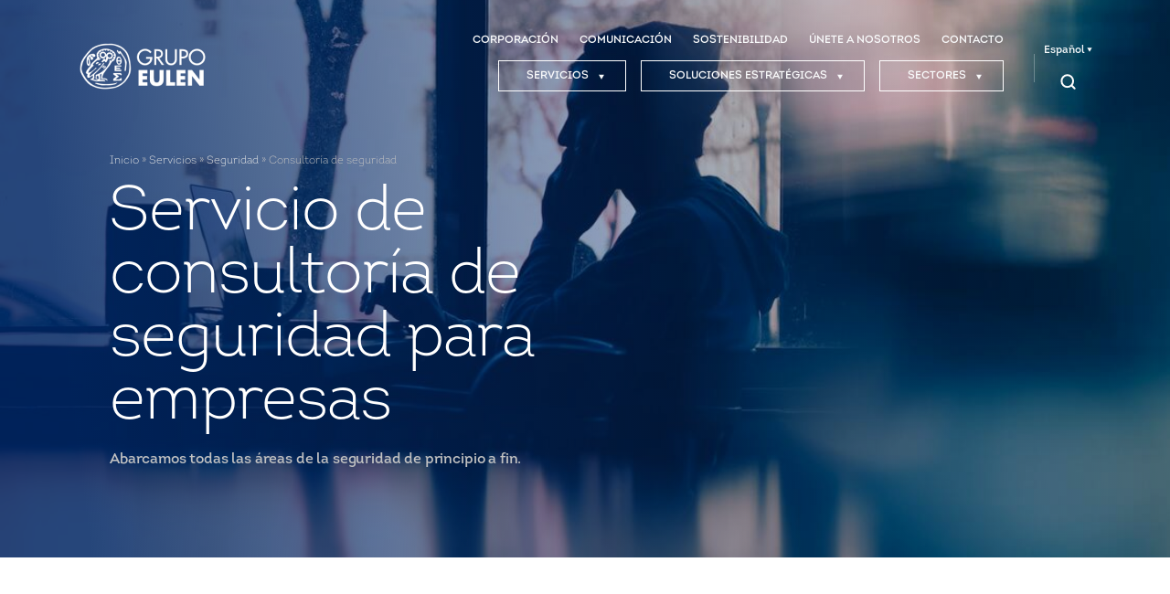

--- FILE ---
content_type: text/html; charset=UTF-8
request_url: https://www.eulen.com/cl/servicios/seguridad/consultoria-de-seguridad/
body_size: 23258
content:
<!doctype html>
<html lang="es-CL">
<head><meta charset="UTF-8"><script>if(navigator.userAgent.match(/MSIE|Internet Explorer/i)||navigator.userAgent.match(/Trident\/7\..*?rv:11/i)){var href=document.location.href;if(!href.match(/[?&]nowprocket/)){if(href.indexOf("?")==-1){if(href.indexOf("#")==-1){document.location.href=href+"?nowprocket=1"}else{document.location.href=href.replace("#","?nowprocket=1#")}}else{if(href.indexOf("#")==-1){document.location.href=href+"&nowprocket=1"}else{document.location.href=href.replace("#","&nowprocket=1#")}}}}</script><script>(()=>{class RocketLazyLoadScripts{constructor(){this.v="1.2.6",this.triggerEvents=["keydown","mousedown","mousemove","touchmove","touchstart","touchend","wheel"],this.userEventHandler=this.t.bind(this),this.touchStartHandler=this.i.bind(this),this.touchMoveHandler=this.o.bind(this),this.touchEndHandler=this.h.bind(this),this.clickHandler=this.u.bind(this),this.interceptedClicks=[],this.interceptedClickListeners=[],this.l(this),window.addEventListener("pageshow",(t=>{this.persisted=t.persisted,this.everythingLoaded&&this.m()})),this.CSPIssue=sessionStorage.getItem("rocketCSPIssue"),document.addEventListener("securitypolicyviolation",(t=>{this.CSPIssue||"script-src-elem"!==t.violatedDirective||"data"!==t.blockedURI||(this.CSPIssue=!0,sessionStorage.setItem("rocketCSPIssue",!0))})),document.addEventListener("DOMContentLoaded",(()=>{this.k()})),this.delayedScripts={normal:[],async:[],defer:[]},this.trash=[],this.allJQueries=[]}p(t){document.hidden?t.t():(this.triggerEvents.forEach((e=>window.addEventListener(e,t.userEventHandler,{passive:!0}))),window.addEventListener("touchstart",t.touchStartHandler,{passive:!0}),window.addEventListener("mousedown",t.touchStartHandler),document.addEventListener("visibilitychange",t.userEventHandler))}_(){this.triggerEvents.forEach((t=>window.removeEventListener(t,this.userEventHandler,{passive:!0}))),document.removeEventListener("visibilitychange",this.userEventHandler)}i(t){"HTML"!==t.target.tagName&&(window.addEventListener("touchend",this.touchEndHandler),window.addEventListener("mouseup",this.touchEndHandler),window.addEventListener("touchmove",this.touchMoveHandler,{passive:!0}),window.addEventListener("mousemove",this.touchMoveHandler),t.target.addEventListener("click",this.clickHandler),this.L(t.target,!0),this.S(t.target,"onclick","rocket-onclick"),this.C())}o(t){window.removeEventListener("touchend",this.touchEndHandler),window.removeEventListener("mouseup",this.touchEndHandler),window.removeEventListener("touchmove",this.touchMoveHandler,{passive:!0}),window.removeEventListener("mousemove",this.touchMoveHandler),t.target.removeEventListener("click",this.clickHandler),this.L(t.target,!1),this.S(t.target,"rocket-onclick","onclick"),this.M()}h(){window.removeEventListener("touchend",this.touchEndHandler),window.removeEventListener("mouseup",this.touchEndHandler),window.removeEventListener("touchmove",this.touchMoveHandler,{passive:!0}),window.removeEventListener("mousemove",this.touchMoveHandler)}u(t){t.target.removeEventListener("click",this.clickHandler),this.L(t.target,!1),this.S(t.target,"rocket-onclick","onclick"),this.interceptedClicks.push(t),t.preventDefault(),t.stopPropagation(),t.stopImmediatePropagation(),this.M()}O(){window.removeEventListener("touchstart",this.touchStartHandler,{passive:!0}),window.removeEventListener("mousedown",this.touchStartHandler),this.interceptedClicks.forEach((t=>{t.target.dispatchEvent(new MouseEvent("click",{view:t.view,bubbles:!0,cancelable:!0}))}))}l(t){EventTarget.prototype.addEventListenerWPRocketBase=EventTarget.prototype.addEventListener,EventTarget.prototype.addEventListener=function(e,i,o){"click"!==e||t.windowLoaded||i===t.clickHandler||t.interceptedClickListeners.push({target:this,func:i,options:o}),(this||window).addEventListenerWPRocketBase(e,i,o)}}L(t,e){this.interceptedClickListeners.forEach((i=>{i.target===t&&(e?t.removeEventListener("click",i.func,i.options):t.addEventListener("click",i.func,i.options))})),t.parentNode!==document.documentElement&&this.L(t.parentNode,e)}D(){return new Promise((t=>{this.P?this.M=t:t()}))}C(){this.P=!0}M(){this.P=!1}S(t,e,i){t.hasAttribute&&t.hasAttribute(e)&&(event.target.setAttribute(i,event.target.getAttribute(e)),event.target.removeAttribute(e))}t(){this._(this),"loading"===document.readyState?document.addEventListener("DOMContentLoaded",this.R.bind(this)):this.R()}k(){let t=[];document.querySelectorAll("script[type=rocketlazyloadscript][data-rocket-src]").forEach((e=>{let i=e.getAttribute("data-rocket-src");if(i&&!i.startsWith("data:")){0===i.indexOf("//")&&(i=location.protocol+i);try{const o=new URL(i).origin;o!==location.origin&&t.push({src:o,crossOrigin:e.crossOrigin||"module"===e.getAttribute("data-rocket-type")})}catch(t){}}})),t=[...new Map(t.map((t=>[JSON.stringify(t),t]))).values()],this.T(t,"preconnect")}async R(){this.lastBreath=Date.now(),this.j(this),this.F(this),this.I(),this.W(),this.q(),await this.A(this.delayedScripts.normal),await this.A(this.delayedScripts.defer),await this.A(this.delayedScripts.async);try{await this.U(),await this.H(this),await this.J()}catch(t){console.error(t)}window.dispatchEvent(new Event("rocket-allScriptsLoaded")),this.everythingLoaded=!0,this.D().then((()=>{this.O()})),this.N()}W(){document.querySelectorAll("script[type=rocketlazyloadscript]").forEach((t=>{t.hasAttribute("data-rocket-src")?t.hasAttribute("async")&&!1!==t.async?this.delayedScripts.async.push(t):t.hasAttribute("defer")&&!1!==t.defer||"module"===t.getAttribute("data-rocket-type")?this.delayedScripts.defer.push(t):this.delayedScripts.normal.push(t):this.delayedScripts.normal.push(t)}))}async B(t){if(await this.G(),!0!==t.noModule||!("noModule"in HTMLScriptElement.prototype))return new Promise((e=>{let i;function o(){(i||t).setAttribute("data-rocket-status","executed"),e()}try{if(navigator.userAgent.indexOf("Firefox/")>0||""===navigator.vendor||this.CSPIssue)i=document.createElement("script"),[...t.attributes].forEach((t=>{let e=t.nodeName;"type"!==e&&("data-rocket-type"===e&&(e="type"),"data-rocket-src"===e&&(e="src"),i.setAttribute(e,t.nodeValue))})),t.text&&(i.text=t.text),i.hasAttribute("src")?(i.addEventListener("load",o),i.addEventListener("error",(function(){i.setAttribute("data-rocket-status","failed-network"),e()})),setTimeout((()=>{i.isConnected||e()}),1)):(i.text=t.text,o()),t.parentNode.replaceChild(i,t);else{const i=t.getAttribute("data-rocket-type"),s=t.getAttribute("data-rocket-src");i?(t.type=i,t.removeAttribute("data-rocket-type")):t.removeAttribute("type"),t.addEventListener("load",o),t.addEventListener("error",(i=>{this.CSPIssue&&i.target.src.startsWith("data:")?(console.log("WPRocket: data-uri blocked by CSP -> fallback"),t.removeAttribute("src"),this.B(t).then(e)):(t.setAttribute("data-rocket-status","failed-network"),e())})),s?(t.removeAttribute("data-rocket-src"),t.src=s):t.src="data:text/javascript;base64,"+window.btoa(unescape(encodeURIComponent(t.text)))}}catch(i){t.setAttribute("data-rocket-status","failed-transform"),e()}}));t.setAttribute("data-rocket-status","skipped")}async A(t){const e=t.shift();return e&&e.isConnected?(await this.B(e),this.A(t)):Promise.resolve()}q(){this.T([...this.delayedScripts.normal,...this.delayedScripts.defer,...this.delayedScripts.async],"preload")}T(t,e){var i=document.createDocumentFragment();t.forEach((t=>{const o=t.getAttribute&&t.getAttribute("data-rocket-src")||t.src;if(o&&!o.startsWith("data:")){const s=document.createElement("link");s.href=o,s.rel=e,"preconnect"!==e&&(s.as="script"),t.getAttribute&&"module"===t.getAttribute("data-rocket-type")&&(s.crossOrigin=!0),t.crossOrigin&&(s.crossOrigin=t.crossOrigin),t.integrity&&(s.integrity=t.integrity),i.appendChild(s),this.trash.push(s)}})),document.head.appendChild(i)}j(t){let e={};function i(i,o){return e[o].eventsToRewrite.indexOf(i)>=0&&!t.everythingLoaded?"rocket-"+i:i}function o(t,o){!function(t){e[t]||(e[t]={originalFunctions:{add:t.addEventListener,remove:t.removeEventListener},eventsToRewrite:[]},t.addEventListener=function(){arguments[0]=i(arguments[0],t),e[t].originalFunctions.add.apply(t,arguments)},t.removeEventListener=function(){arguments[0]=i(arguments[0],t),e[t].originalFunctions.remove.apply(t,arguments)})}(t),e[t].eventsToRewrite.push(o)}function s(e,i){let o=e[i];e[i]=null,Object.defineProperty(e,i,{get:()=>o||function(){},set(s){t.everythingLoaded?o=s:e["rocket"+i]=o=s}})}o(document,"DOMContentLoaded"),o(window,"DOMContentLoaded"),o(window,"load"),o(window,"pageshow"),o(document,"readystatechange"),s(document,"onreadystatechange"),s(window,"onload"),s(window,"onpageshow");try{Object.defineProperty(document,"readyState",{get:()=>t.rocketReadyState,set(e){t.rocketReadyState=e},configurable:!0}),document.readyState="loading"}catch(t){console.log("WPRocket DJE readyState conflict, bypassing")}}F(t){let e;function i(e){return t.everythingLoaded?e:e.split(" ").map((t=>"load"===t||0===t.indexOf("load.")?"rocket-jquery-load":t)).join(" ")}function o(o){function s(t){const e=o.fn[t];o.fn[t]=o.fn.init.prototype[t]=function(){return this[0]===window&&("string"==typeof arguments[0]||arguments[0]instanceof String?arguments[0]=i(arguments[0]):"object"==typeof arguments[0]&&Object.keys(arguments[0]).forEach((t=>{const e=arguments[0][t];delete arguments[0][t],arguments[0][i(t)]=e}))),e.apply(this,arguments),this}}o&&o.fn&&!t.allJQueries.includes(o)&&(o.fn.ready=o.fn.init.prototype.ready=function(e){return t.domReadyFired?e.bind(document)(o):document.addEventListener("rocket-DOMContentLoaded",(()=>e.bind(document)(o))),o([])},s("on"),s("one"),t.allJQueries.push(o)),e=o}o(window.jQuery),Object.defineProperty(window,"jQuery",{get:()=>e,set(t){o(t)}})}async H(t){const e=document.querySelector("script[data-webpack]");e&&(await async function(){return new Promise((t=>{e.addEventListener("load",t),e.addEventListener("error",t)}))}(),await t.K(),await t.H(t))}async U(){this.domReadyFired=!0;try{document.readyState="interactive"}catch(t){}await this.G(),document.dispatchEvent(new Event("rocket-readystatechange")),await this.G(),document.rocketonreadystatechange&&document.rocketonreadystatechange(),await this.G(),document.dispatchEvent(new Event("rocket-DOMContentLoaded")),await this.G(),window.dispatchEvent(new Event("rocket-DOMContentLoaded"))}async J(){try{document.readyState="complete"}catch(t){}await this.G(),document.dispatchEvent(new Event("rocket-readystatechange")),await this.G(),document.rocketonreadystatechange&&document.rocketonreadystatechange(),await this.G(),window.dispatchEvent(new Event("rocket-load")),await this.G(),window.rocketonload&&window.rocketonload(),await this.G(),this.allJQueries.forEach((t=>t(window).trigger("rocket-jquery-load"))),await this.G();const t=new Event("rocket-pageshow");t.persisted=this.persisted,window.dispatchEvent(t),await this.G(),window.rocketonpageshow&&window.rocketonpageshow({persisted:this.persisted}),this.windowLoaded=!0}m(){document.onreadystatechange&&document.onreadystatechange(),window.onload&&window.onload(),window.onpageshow&&window.onpageshow({persisted:this.persisted})}I(){const t=new Map;document.write=document.writeln=function(e){const i=document.currentScript;i||console.error("WPRocket unable to document.write this: "+e);const o=document.createRange(),s=i.parentElement;let n=t.get(i);void 0===n&&(n=i.nextSibling,t.set(i,n));const c=document.createDocumentFragment();o.setStart(c,0),c.appendChild(o.createContextualFragment(e)),s.insertBefore(c,n)}}async G(){Date.now()-this.lastBreath>45&&(await this.K(),this.lastBreath=Date.now())}async K(){return document.hidden?new Promise((t=>setTimeout(t))):new Promise((t=>requestAnimationFrame(t)))}N(){this.trash.forEach((t=>t.remove()))}static run(){const t=new RocketLazyLoadScripts;t.p(t)}}RocketLazyLoadScripts.run()})();</script>
	<!-- Google Tag Manager -->
	<script>(function(w,d,s,l,i){w[l]=w[l]||[];w[l].push({'gtm.start':
	new Date().getTime(),event:'gtm.js'});var f=d.getElementsByTagName(s)[0],
	j=d.createElement(s),dl=l!='dataLayer'?'&l='+l:'';j.async=true;j.src=
	'https://www.googletagmanager.com/gtm.js?id='+i+dl;f.parentNode.insertBefore(j,f);
	})(window,document,'script','dataLayer','GTM-P2CPNCD');</script>
	<!-- End Google Tag Manager -->
	
	<meta name="viewport" content="width=device-width, initial-scale=1">
	<link rel="icon" href="https://www.eulen.com/cl/wp-content/themes/eulen/assets/img/favicon.ico" type="image/png" >
	<meta name='robots' content='index, follow, max-image-preview:large, max-snippet:-1, max-video-preview:-1' />

	<!-- This site is optimized with the Yoast SEO plugin v23.7 - https://yoast.com/wordpress/plugins/seo/ -->
	<title>Empresa de seguridad privada - Grupo EULEN Chile</title><link rel="preload" data-rocket-preload as="image" href="https://www.eulen.com/cl/wp-content/uploads/sites/5/2022/12/servicio-de-consultoria-de-seguridad.jpg" fetchpriority="high">
	<meta name="description" content="Grupo EULEN ofrece servicios de consultaría de seguridad en todas las áreas. Nuestra experiencia como empresa de seguridad privada para empresas nos avala." />
	<link rel="canonical" href="https://www.eulen.com/cl/servicios/seguridad/consultoria-de-seguridad/" />
	<meta property="og:locale" content="es_ES" />
	<meta property="og:type" content="article" />
	<meta property="og:title" content="Empresa de seguridad privada - Grupo EULEN Chile" />
	<meta property="og:description" content="Grupo EULEN ofrece servicios de consultaría de seguridad en todas las áreas. Nuestra experiencia como empresa de seguridad privada para empresas nos avala." />
	<meta property="og:url" content="https://www.eulen.com/cl/servicios/seguridad/consultoria-de-seguridad/" />
	<meta property="og:site_name" content="Grupo EULEN Chile" />
	<meta property="article:modified_time" content="2023-01-19T11:51:35+00:00" />
	<meta property="og:image" content="https://www.eulen.com/cl/wp-content/uploads/sites/5/2022/12/servicio-de-consultoria-de-seguridad.jpg" />
	<meta property="og:image:width" content="1123" />
	<meta property="og:image:height" content="749" />
	<meta property="og:image:type" content="image/jpeg" />
	<meta name="twitter:card" content="summary_large_image" />
	<!-- / Yoast SEO plugin. -->


<link rel='dns-prefetch' href='//cdn.jsdelivr.net' />

<style id='wp-emoji-styles-inline-css' type='text/css'>

	img.wp-smiley, img.emoji {
		display: inline !important;
		border: none !important;
		box-shadow: none !important;
		height: 1em !important;
		width: 1em !important;
		margin: 0 0.07em !important;
		vertical-align: -0.1em !important;
		background: none !important;
		padding: 0 !important;
	}
</style>
<link rel='stylesheet' id='wp-block-library-css' href='https://www.eulen.com/cl/wp-includes/css/dist/block-library/style.min.css?ver=6.6.4' type='text/css' media='all' />
<style id='classic-theme-styles-inline-css' type='text/css'>
/*! This file is auto-generated */
.wp-block-button__link{color:#fff;background-color:#32373c;border-radius:9999px;box-shadow:none;text-decoration:none;padding:calc(.667em + 2px) calc(1.333em + 2px);font-size:1.125em}.wp-block-file__button{background:#32373c;color:#fff;text-decoration:none}
</style>
<style id='global-styles-inline-css' type='text/css'>
:root{--wp--preset--aspect-ratio--square: 1;--wp--preset--aspect-ratio--4-3: 4/3;--wp--preset--aspect-ratio--3-4: 3/4;--wp--preset--aspect-ratio--3-2: 3/2;--wp--preset--aspect-ratio--2-3: 2/3;--wp--preset--aspect-ratio--16-9: 16/9;--wp--preset--aspect-ratio--9-16: 9/16;--wp--preset--color--black: #000000;--wp--preset--color--cyan-bluish-gray: #abb8c3;--wp--preset--color--white: #ffffff;--wp--preset--color--pale-pink: #f78da7;--wp--preset--color--vivid-red: #cf2e2e;--wp--preset--color--luminous-vivid-orange: #ff6900;--wp--preset--color--luminous-vivid-amber: #fcb900;--wp--preset--color--light-green-cyan: #7bdcb5;--wp--preset--color--vivid-green-cyan: #00d084;--wp--preset--color--pale-cyan-blue: #8ed1fc;--wp--preset--color--vivid-cyan-blue: #0693e3;--wp--preset--color--vivid-purple: #9b51e0;--wp--preset--gradient--vivid-cyan-blue-to-vivid-purple: linear-gradient(135deg,rgba(6,147,227,1) 0%,rgb(155,81,224) 100%);--wp--preset--gradient--light-green-cyan-to-vivid-green-cyan: linear-gradient(135deg,rgb(122,220,180) 0%,rgb(0,208,130) 100%);--wp--preset--gradient--luminous-vivid-amber-to-luminous-vivid-orange: linear-gradient(135deg,rgba(252,185,0,1) 0%,rgba(255,105,0,1) 100%);--wp--preset--gradient--luminous-vivid-orange-to-vivid-red: linear-gradient(135deg,rgba(255,105,0,1) 0%,rgb(207,46,46) 100%);--wp--preset--gradient--very-light-gray-to-cyan-bluish-gray: linear-gradient(135deg,rgb(238,238,238) 0%,rgb(169,184,195) 100%);--wp--preset--gradient--cool-to-warm-spectrum: linear-gradient(135deg,rgb(74,234,220) 0%,rgb(151,120,209) 20%,rgb(207,42,186) 40%,rgb(238,44,130) 60%,rgb(251,105,98) 80%,rgb(254,248,76) 100%);--wp--preset--gradient--blush-light-purple: linear-gradient(135deg,rgb(255,206,236) 0%,rgb(152,150,240) 100%);--wp--preset--gradient--blush-bordeaux: linear-gradient(135deg,rgb(254,205,165) 0%,rgb(254,45,45) 50%,rgb(107,0,62) 100%);--wp--preset--gradient--luminous-dusk: linear-gradient(135deg,rgb(255,203,112) 0%,rgb(199,81,192) 50%,rgb(65,88,208) 100%);--wp--preset--gradient--pale-ocean: linear-gradient(135deg,rgb(255,245,203) 0%,rgb(182,227,212) 50%,rgb(51,167,181) 100%);--wp--preset--gradient--electric-grass: linear-gradient(135deg,rgb(202,248,128) 0%,rgb(113,206,126) 100%);--wp--preset--gradient--midnight: linear-gradient(135deg,rgb(2,3,129) 0%,rgb(40,116,252) 100%);--wp--preset--font-size--small: 13px;--wp--preset--font-size--medium: 20px;--wp--preset--font-size--large: 36px;--wp--preset--font-size--x-large: 42px;--wp--preset--spacing--20: 0.44rem;--wp--preset--spacing--30: 0.67rem;--wp--preset--spacing--40: 1rem;--wp--preset--spacing--50: 1.5rem;--wp--preset--spacing--60: 2.25rem;--wp--preset--spacing--70: 3.38rem;--wp--preset--spacing--80: 5.06rem;--wp--preset--shadow--natural: 6px 6px 9px rgba(0, 0, 0, 0.2);--wp--preset--shadow--deep: 12px 12px 50px rgba(0, 0, 0, 0.4);--wp--preset--shadow--sharp: 6px 6px 0px rgba(0, 0, 0, 0.2);--wp--preset--shadow--outlined: 6px 6px 0px -3px rgba(255, 255, 255, 1), 6px 6px rgba(0, 0, 0, 1);--wp--preset--shadow--crisp: 6px 6px 0px rgba(0, 0, 0, 1);}:where(.is-layout-flex){gap: 0.5em;}:where(.is-layout-grid){gap: 0.5em;}body .is-layout-flex{display: flex;}.is-layout-flex{flex-wrap: wrap;align-items: center;}.is-layout-flex > :is(*, div){margin: 0;}body .is-layout-grid{display: grid;}.is-layout-grid > :is(*, div){margin: 0;}:where(.wp-block-columns.is-layout-flex){gap: 2em;}:where(.wp-block-columns.is-layout-grid){gap: 2em;}:where(.wp-block-post-template.is-layout-flex){gap: 1.25em;}:where(.wp-block-post-template.is-layout-grid){gap: 1.25em;}.has-black-color{color: var(--wp--preset--color--black) !important;}.has-cyan-bluish-gray-color{color: var(--wp--preset--color--cyan-bluish-gray) !important;}.has-white-color{color: var(--wp--preset--color--white) !important;}.has-pale-pink-color{color: var(--wp--preset--color--pale-pink) !important;}.has-vivid-red-color{color: var(--wp--preset--color--vivid-red) !important;}.has-luminous-vivid-orange-color{color: var(--wp--preset--color--luminous-vivid-orange) !important;}.has-luminous-vivid-amber-color{color: var(--wp--preset--color--luminous-vivid-amber) !important;}.has-light-green-cyan-color{color: var(--wp--preset--color--light-green-cyan) !important;}.has-vivid-green-cyan-color{color: var(--wp--preset--color--vivid-green-cyan) !important;}.has-pale-cyan-blue-color{color: var(--wp--preset--color--pale-cyan-blue) !important;}.has-vivid-cyan-blue-color{color: var(--wp--preset--color--vivid-cyan-blue) !important;}.has-vivid-purple-color{color: var(--wp--preset--color--vivid-purple) !important;}.has-black-background-color{background-color: var(--wp--preset--color--black) !important;}.has-cyan-bluish-gray-background-color{background-color: var(--wp--preset--color--cyan-bluish-gray) !important;}.has-white-background-color{background-color: var(--wp--preset--color--white) !important;}.has-pale-pink-background-color{background-color: var(--wp--preset--color--pale-pink) !important;}.has-vivid-red-background-color{background-color: var(--wp--preset--color--vivid-red) !important;}.has-luminous-vivid-orange-background-color{background-color: var(--wp--preset--color--luminous-vivid-orange) !important;}.has-luminous-vivid-amber-background-color{background-color: var(--wp--preset--color--luminous-vivid-amber) !important;}.has-light-green-cyan-background-color{background-color: var(--wp--preset--color--light-green-cyan) !important;}.has-vivid-green-cyan-background-color{background-color: var(--wp--preset--color--vivid-green-cyan) !important;}.has-pale-cyan-blue-background-color{background-color: var(--wp--preset--color--pale-cyan-blue) !important;}.has-vivid-cyan-blue-background-color{background-color: var(--wp--preset--color--vivid-cyan-blue) !important;}.has-vivid-purple-background-color{background-color: var(--wp--preset--color--vivid-purple) !important;}.has-black-border-color{border-color: var(--wp--preset--color--black) !important;}.has-cyan-bluish-gray-border-color{border-color: var(--wp--preset--color--cyan-bluish-gray) !important;}.has-white-border-color{border-color: var(--wp--preset--color--white) !important;}.has-pale-pink-border-color{border-color: var(--wp--preset--color--pale-pink) !important;}.has-vivid-red-border-color{border-color: var(--wp--preset--color--vivid-red) !important;}.has-luminous-vivid-orange-border-color{border-color: var(--wp--preset--color--luminous-vivid-orange) !important;}.has-luminous-vivid-amber-border-color{border-color: var(--wp--preset--color--luminous-vivid-amber) !important;}.has-light-green-cyan-border-color{border-color: var(--wp--preset--color--light-green-cyan) !important;}.has-vivid-green-cyan-border-color{border-color: var(--wp--preset--color--vivid-green-cyan) !important;}.has-pale-cyan-blue-border-color{border-color: var(--wp--preset--color--pale-cyan-blue) !important;}.has-vivid-cyan-blue-border-color{border-color: var(--wp--preset--color--vivid-cyan-blue) !important;}.has-vivid-purple-border-color{border-color: var(--wp--preset--color--vivid-purple) !important;}.has-vivid-cyan-blue-to-vivid-purple-gradient-background{background: var(--wp--preset--gradient--vivid-cyan-blue-to-vivid-purple) !important;}.has-light-green-cyan-to-vivid-green-cyan-gradient-background{background: var(--wp--preset--gradient--light-green-cyan-to-vivid-green-cyan) !important;}.has-luminous-vivid-amber-to-luminous-vivid-orange-gradient-background{background: var(--wp--preset--gradient--luminous-vivid-amber-to-luminous-vivid-orange) !important;}.has-luminous-vivid-orange-to-vivid-red-gradient-background{background: var(--wp--preset--gradient--luminous-vivid-orange-to-vivid-red) !important;}.has-very-light-gray-to-cyan-bluish-gray-gradient-background{background: var(--wp--preset--gradient--very-light-gray-to-cyan-bluish-gray) !important;}.has-cool-to-warm-spectrum-gradient-background{background: var(--wp--preset--gradient--cool-to-warm-spectrum) !important;}.has-blush-light-purple-gradient-background{background: var(--wp--preset--gradient--blush-light-purple) !important;}.has-blush-bordeaux-gradient-background{background: var(--wp--preset--gradient--blush-bordeaux) !important;}.has-luminous-dusk-gradient-background{background: var(--wp--preset--gradient--luminous-dusk) !important;}.has-pale-ocean-gradient-background{background: var(--wp--preset--gradient--pale-ocean) !important;}.has-electric-grass-gradient-background{background: var(--wp--preset--gradient--electric-grass) !important;}.has-midnight-gradient-background{background: var(--wp--preset--gradient--midnight) !important;}.has-small-font-size{font-size: var(--wp--preset--font-size--small) !important;}.has-medium-font-size{font-size: var(--wp--preset--font-size--medium) !important;}.has-large-font-size{font-size: var(--wp--preset--font-size--large) !important;}.has-x-large-font-size{font-size: var(--wp--preset--font-size--x-large) !important;}
:where(.wp-block-post-template.is-layout-flex){gap: 1.25em;}:where(.wp-block-post-template.is-layout-grid){gap: 1.25em;}
:where(.wp-block-columns.is-layout-flex){gap: 2em;}:where(.wp-block-columns.is-layout-grid){gap: 2em;}
:root :where(.wp-block-pullquote){font-size: 1.5em;line-height: 1.6;}
</style>
<link data-minify="1" rel='stylesheet' id='wpml-blocks-css' href='https://www.eulen.com/cl/wp-content/cache/min/5/cl/wp-content/plugins/sitepress-multilingual-cms/dist/css/blocks/styles.css?ver=1760952382' type='text/css' media='all' />
<link data-minify="1" rel='stylesheet' id='dashicons-css' href='https://www.eulen.com/cl/wp-content/cache/min/5/cl/wp-includes/css/dashicons.min.css?ver=1760952382' type='text/css' media='all' />
<link data-minify="1" rel='stylesheet' id='bootstrap_css-css' href='https://www.eulen.com/cl/wp-content/cache/min/5/npm/bootstrap-v4-grid-only@1.0.0/dist/bootstrap-grid.min.css?ver=1760952382' type='text/css' media='all' />
<link data-minify="1" rel='stylesheet' id='theme-style-css' href='https://www.eulen.com/cl/wp-content/cache/min/5/cl/wp-content/themes/eulen/style.css?ver=1760952382' type='text/css' media='all' />
<script type="text/javascript" id="wpml-cookie-js-extra">
/* <![CDATA[ */
var wpml_cookies = {"wp-wpml_current_language":{"value":"es","expires":1,"path":"\/"}};
var wpml_cookies = {"wp-wpml_current_language":{"value":"es","expires":1,"path":"\/"}};
/* ]]> */
</script>
<script type="rocketlazyloadscript" data-minify="1" data-rocket-type="text/javascript" data-rocket-src="https://www.eulen.com/cl/wp-content/cache/min/5/cl/wp-content/plugins/sitepress-multilingual-cms/res/js/cookies/language-cookie.js?ver=1760952382" id="wpml-cookie-js" defer="defer" data-wp-strategy="defer"></script>
<script type="text/javascript" src="https://www.eulen.com/cl/wp-includes/js/jquery/jquery.min.js?ver=3.7.1" id="jquery-core-js" data-rocket-defer defer></script>
<script type="text/javascript" src="https://www.eulen.com/cl/wp-includes/js/jquery/jquery-migrate.min.js?ver=3.4.1" id="jquery-migrate-js" data-rocket-defer defer></script>
<link rel="https://api.w.org/" href="https://www.eulen.com/cl/wp-json/" /><link rel="EditURI" type="application/rsd+xml" title="RSD" href="https://www.eulen.com/cl/xmlrpc.php?rsd" />
<link rel='shortlink' href='https://www.eulen.com/cl/?p=4707' />
<link rel="alternate" title="oEmbed (JSON)" type="application/json+oembed" href="https://www.eulen.com/cl/wp-json/oembed/1.0/embed?url=https%3A%2F%2Fwww.eulen.com%2Fcl%2Fservicios%2Fseguridad%2Fconsultoria-de-seguridad%2F" />
<link rel="alternate" title="oEmbed (XML)" type="text/xml+oembed" href="https://www.eulen.com/cl/wp-json/oembed/1.0/embed?url=https%3A%2F%2Fwww.eulen.com%2Fcl%2Fservicios%2Fseguridad%2Fconsultoria-de-seguridad%2F&#038;format=xml" />
<link rel="alternate" href="https://www.eulen.com/es/servicios/seguridad/consultoria-de-seguridad/" hreflang="es-es" /><link rel="alternate" href="https://www.eulen.com/es/servicios/seguridad/consultoria-de-seguridad/" hreflang="es" /><link rel="alternate" href="https://www.eulen.com/es/en/services/security/security-consultancy/" hreflang="en-es" /><link rel="alternate" href="https://www.eulen.com/es/en/services/security/security-consultancy/" hreflang="en" /><link rel="alternate" href="https://www.eulen.com/es/en/services/security/security-consultancy/" hreflang="x-default" /><link rel="alternate" href="https://www.eulen.com/pt/servicos/seguranca/consultoria-de-seguranca/" hreflang="pt-pt" /><link rel="alternate" href="https://www.eulen.com/pt/servicos/seguranca/consultoria-de-seguranca/" hreflang="pt" /><link rel="alternate" href="https://www.eulen.com/pt/es/servicios/seguridad/consultoria-de-seguridad/" hreflang="es-pt" /><link rel="alternate" href="https://www.eulen.com/pt/en/services/security/security-consultancy/" hreflang="en-pt" /><link rel="alternate" href="https://www.eulen.com/cl/servicios/seguridad/consultoria-de-seguridad/" hreflang="es-cl" /><link rel="alternate" href="https://www.eulen.com/cl/en/services/security/security-consultancy/" hreflang="en-cl" /><link rel="alternate" href="https://www.eulen.com/cr/servicios/seguridad/consultoria-de-seguridad/" hreflang="es-cr" /><link rel="alternate" href="https://www.eulen.com/cr/en/services/security/security-consultancy/" hreflang="en-cr" /><link rel="alternate" href="https://www.eulen.com/mx/servicios/seguridad/consultoria-de-seguridad/" hreflang="es-mx" /><link rel="alternate" href="https://www.eulen.com/mx/en/services/security/security-consultancy/" hreflang="en-mx" /><link rel="alternate" href="https://www.eulen.com/pa/servicios/seguridad/consultoria-de-seguridad/" hreflang="es-pa" /><link rel="alternate" href="https://www.eulen.com/pa/en/services/security/security-consultancy/" hreflang="en-pa" /><link rel="alternate" href="https://www.eulen.com/pe/servicios/seguridad/consultoria-de-seguridad/" hreflang="es-pe" /><link rel="alternate" href="https://www.eulen.com/pe/en/services/security/security-consultancy/" hreflang="en-pe" /><link rel="alternate" href="https://www.eulen.com/do/servicios/seguridad/consultoria-de-seguridad/" hreflang="es-do" /><link rel="alternate" href="https://www.eulen.com/do/en/services/security/security-consultancy/" hreflang="en-do" /><meta name="generator" content="WPML ver:4.6.13 stt:1,41,2;" />
<!-- Schema optimized by Schema Pro --><script type="application/ld+json">[]</script><!-- / Schema optimized by Schema Pro --><!-- site-navigation-element Schema optimized by Schema Pro --><script type="application/ld+json">{"@context":"https:\/\/schema.org","@graph":[{"@context":"https:\/\/schema.org","@type":"SiteNavigationElement","id":"site-navigation","name":"CORPORACI\u00d3N","url":"https:\/\/www.eulen.com\/cl\/corporacion\/"},{"@context":"https:\/\/schema.org","@type":"SiteNavigationElement","id":"site-navigation","name":"COMUNICACI\u00d3N","url":"https:\/\/www.eulen.com\/cl\/comunicacion\/"},{"@context":"https:\/\/schema.org","@type":"SiteNavigationElement","id":"site-navigation","name":"SOSTENIBILIDAD","url":"https:\/\/www.eulen.com\/cl\/sostenibilidad\/"},{"@context":"https:\/\/schema.org","@type":"SiteNavigationElement","id":"site-navigation","name":"\u00daNETE A NOSOTROS","url":"https:\/\/www.eulen.com\/cl\/unete-a-nosotros\/"},{"@context":"https:\/\/schema.org","@type":"SiteNavigationElement","id":"site-navigation","name":"CONTACTO","url":"https:\/\/www.eulen.com\/cl\/contacto\/"}]}</script><!-- / site-navigation-element Schema optimized by Schema Pro --><!-- sitelink-search-box Schema optimized by Schema Pro --><script type="application/ld+json">{"@context":"https:\/\/schema.org","@type":"WebSite","name":"Grupo EULEN Chile","url":"https:\/\/www.eulen.com\/cl","potentialAction":[{"@type":"SearchAction","target":"https:\/\/www.eulen.com\/cl\/?s={search_term_string}","query-input":"required name=search_term_string"}]}</script><!-- / sitelink-search-box Schema optimized by Schema Pro -->			<style id="wpsp-style-frontend"></style>
			<noscript><style id="rocket-lazyload-nojs-css">.rll-youtube-player, [data-lazy-src]{display:none !important;}</style></noscript><style id="rocket-lazyrender-inline-css">[data-wpr-lazyrender] {content-visibility: auto;}</style><meta name="generator" content="WP Rocket 3.17.2" data-wpr-features="wpr_delay_js wpr_defer_js wpr_minify_js wpr_lazyload_images wpr_automatic_lazy_rendering wpr_oci wpr_minify_css wpr_desktop wpr_preload_links" /></head>
<body class="subservicios-template-default single single-subservicios postid-4707 wp-schema-pro-2.7.17">
<!-- Google Tag Manager (noscript) -->
<noscript><iframe src="https://www.googletagmanager.com/ns.html?id=GTM-P2CPNCD"
height="0" width="0" style="display:none;visibility:hidden"></iframe></noscript>
<!-- End Google Tag Manager (noscript) -->
<div  id="buscador">
	<div  class="container">
		<div  class="row">
			<div class="col-12">
				<div class="contenedor_buscador">
					<form id="buscador_form" role="search" method="get" class="search-form" action="https://www.eulen.com/cl/">
						<input type="search" class="search-field" placeholder="Buscar ..." value="" name="s" title="Buscar por:" />
					</form>
					<div class="derecha">
						<svg id="lupa_buscador" width="32" height="32" viewBox="0 0 17 17" fill="none" xmlns="http://www.w3.org/2000/svg">
							<path d="M15.625 15.796L12.1812 12.2696M14.0417 7.68934C14.0417 11.2711 11.2061 14.1747 7.70833 14.1747C4.21053 14.1747 1.375 11.2711 1.375 7.68934C1.375 4.10758 4.21053 1.204 7.70833 1.204C11.2061 1.204 14.0417 4.10758 14.0417 7.68934Z" stroke="#002664" stroke-width="2" stroke-linecap="round" stroke-linejoin="round"/>
						</svg>
						<div class="separacion"></div>
						<svg id="cerrar_buscador" height="36" viewBox="0 0 512 512" width="36" xmlns="http://www.w3.org/2000/svg">
							<path d="m256 512c-141.160156 0-256-114.839844-256-256s114.839844-256 256-256 256 114.839844 256 256-114.839844 256-256 256zm0-475.429688c-120.992188 0-219.429688 98.4375-219.429688 219.429688s98.4375 219.429688 219.429688 219.429688 219.429688-98.4375 219.429688-219.429688-98.4375-219.429688-219.429688-219.429688zm0 0"/>
							<path d="m347.429688 365.714844c-4.679688 0-9.359376-1.785156-12.929688-5.359375l-182.855469-182.855469c-7.144531-7.144531-7.144531-18.714844 0-25.855469 7.140625-7.140625 18.714844-7.144531 25.855469 0l182.855469 182.855469c7.144531 7.144531 7.144531 18.714844 0 25.855469-3.570313 3.574219-8.246094 5.359375-12.925781 5.359375zm0 0"/>
							<path d="m164.570312 365.714844c-4.679687 0-9.355468-1.785156-12.925781-5.359375-7.144531-7.140625-7.144531-18.714844 0-25.855469l182.855469-182.855469c7.144531-7.144531 18.714844-7.144531 25.855469 0 7.140625 7.140625 7.144531 18.714844 0 25.855469l-182.855469 182.855469c-3.570312 3.574219-8.25 5.359375-12.929688 5.359375zm0 0"/>
						</svg>
					</div>
				</div>
			</div>
		</div>
	</div>
</div>
<header  id="header" class="">
	<div  class="container">
		<div  class="row">
			<div class="col-12">
				<div class="header_principal">
										<a href="https://www.eulen.com/cl/" class="logo_principal">
						<img
							class="claro"
						 src="data:image/svg+xml,%3Csvg%20xmlns='http://www.w3.org/2000/svg'%20viewBox='0%200%200%200'%3E%3C/svg%3E"
						 data-lazy-srcset="
								https://www.eulen.com/cl/wp-content/uploads/sites/5/2022/06/logox1.webp 1x,
								https://www.eulen.com/cl/wp-content/uploads/sites/5/2022/06/logox2.webp 2x"
								alt=""
					 data-lazy-src="https://www.eulen.com/cl/wp-content/uploads/sites/5/2022/06/logox1.webp"	><noscript><img
							class="claro"
							src="https://www.eulen.com/cl/wp-content/uploads/sites/5/2022/06/logox1.webp"
							srcset="
								https://www.eulen.com/cl/wp-content/uploads/sites/5/2022/06/logox1.webp 1x,
								https://www.eulen.com/cl/wp-content/uploads/sites/5/2022/06/logox2.webp 2x"
								alt=""
						></noscript>
											</a>
					
					<div id="hamburguesa">
						<div class="linea1"></div>
						<div class="linea2"></div>
						<div class="linea3"></div>
					</div>

					<div id="derecha">
						<div class="contenedor_menus">
							<nav class="menu_top">
								<div class="menu-menu-top-container"><ul id="menu-menu-top" class="menu"><li id="menu-item-1015" class="menu-item menu-item-type-post_type menu-item-object-page menu-item-1015"><a href="https://www.eulen.com/cl/corporacion/">CORPORACIÓN</a></li>
<li id="menu-item-3018" class="menu-item menu-item-type-post_type menu-item-object-page menu-item-3018"><a href="https://www.eulen.com/cl/comunicacion/">COMUNICACIÓN</a></li>
<li id="menu-item-3019" class="menu-item menu-item-type-post_type menu-item-object-page menu-item-3019"><a href="https://www.eulen.com/cl/sostenibilidad/">SOSTENIBILIDAD</a></li>
<li id="menu-item-8846" class="menu-item menu-item-type-post_type menu-item-object-page menu-item-8846"><a href="https://www.eulen.com/cl/unete-a-nosotros/">ÚNETE A NOSOTROS</a></li>
<li id="menu-item-3209" class="menu-item menu-item-type-post_type menu-item-object-page menu-item-3209"><a href="https://www.eulen.com/cl/contacto/">CONTACTO</a></li>
</ul></div>							</nav>

							<nav class="mega_menu">
																	<div class="primer_nivel">
																					<a class="titulo_primer_nivel" href="/cl/servicios/">
												SERVICIOS												
												<svg width="7" height="5" viewBox="0 0 7 5" fill="none" xmlns="http://www.w3.org/2000/svg">
													<path d="M3.5 5L0.901925 0.5L6.09808 0.5L3.5 5Z" fill="#F9FAFB"/>
												</svg>
											</a>
																						<div class="contenedor_segundo_nivel">
																										<a class="descripcion" href="/cl/servicios/">
															SERVICIOS QUE OFRECEMOS														</a>
																																							<div class="segundo_nivel">
																											<a href="/cl/servicios/limpieza/" class="titulo_segundo_nivel">
															LIMPIEZA														</a>
																												<a href="/cl/servicios/seguridad/" class="titulo_segundo_nivel">
															SEGURIDAD														</a>
																												<a href="/cl/servicios/ingenieria-mantenimiento/" class="titulo_segundo_nivel">
															MANTENIMIENTO E INGENIERÍA														</a>
																												<a href="/cl/servicios/medio-ambiente/" class="titulo_segundo_nivel">
															MEDIO AMBIENTE														</a>
																												<a href="/cl/servicios/auxiliares/" class="titulo_segundo_nivel">
															SERVICIOS AUXILIARES														</a>
																												<a href="/cl/servicios/soluciones-integrales/" class="titulo_segundo_nivel">
															SERVICIOS INTEGRALES (FS&amp;M)														</a>
																												<a href="/cl/servicios/sociosanitarios/" class="titulo_segundo_nivel">
															SERVICIOS SOCIOSANITARIOS														</a>
																												<a href="/cl/servicios/recursos-humanos-rrhh/" class="titulo_segundo_nivel">
															SOLUCIONES DE RRHH														</a>
																										</div>
											</div>
																				</div>
																		<div class="primer_nivel">
																					<a class="titulo_primer_nivel" href="/cl/soluciones-estrategicas/">
												SOLUCIONES ESTRATÉGICAS												
												<svg width="7" height="5" viewBox="0 0 7 5" fill="none" xmlns="http://www.w3.org/2000/svg">
													<path d="M3.5 5L0.901925 0.5L6.09808 0.5L3.5 5Z" fill="#F9FAFB"/>
												</svg>
											</a>
																						<div class="contenedor_segundo_nivel">
																										<a class="descripcion" href="/cl/soluciones-estrategicas/">
															NUESTRAS SOLUCIONES														</a>
																																							<div class="segundo_nivel">
																											<a href="/cl/servicios/sostenibles/" class="titulo_segundo_nivel">
															SERVICIOS SOSTENIBLES														</a>
																												<a href="/cl/servicios/covid-19/" class="titulo_segundo_nivel">
															SERVICIOS FRENTE AL COVID														</a>
																										</div>
											</div>
																				</div>
																		<div class="primer_nivel">
																					<a class="titulo_primer_nivel" href="/cl/sectores/">
												SECTORES												
												<svg width="7" height="5" viewBox="0 0 7 5" fill="none" xmlns="http://www.w3.org/2000/svg">
													<path d="M3.5 5L0.901925 0.5L6.09808 0.5L3.5 5Z" fill="#F9FAFB"/>
												</svg>
											</a>
																						<div class="contenedor_segundo_nivel">
																										<a class="descripcion" href="/cl/sectores/">
															SERVICIOS SEGÚN SECTOR EMPRESARIAL														</a>
																																							<div class="segundo_nivel">
																											<a href="/cl/sectores/administracion-publica/" class="titulo_segundo_nivel">
															ADMINISTRACIÓN PÚBLICA														</a>
																												<a href="/cl/sectores/industrial/" class="titulo_segundo_nivel">
															INDUSTRIA														</a>
																												<a href="/cl/sectores/banca-y-seguros/" class="titulo_segundo_nivel">
															BANCA Y SEGUROS														</a>
																												<a href="/cl/sectores/salud/" class="titulo_segundo_nivel">
															SALUD														</a>
																												<a href="/cl/sectores/distribucion-comercial/" class="titulo_segundo_nivel">
															DISTRIBUCIÓN COMERCIAL														</a>
																												<a href="/cl/sectores/telecomunicaciones/" class="titulo_segundo_nivel">
															TELECOMUNICACIONES														</a>
																												<a href="/cl/sectores/educacion-y-ciencia/" class="titulo_segundo_nivel">
															EDUCACIÓN Y CIENCIA														</a>
																												<a href="/cl/sectores/transporte/" class="titulo_segundo_nivel">
															TRANSPORTE														</a>
																												<a href="/cl/sectores/arte-y-cultura/" class="titulo_segundo_nivel">
															ARTE Y CULTURA														</a>
																												<a href="/cl/sectores/turismo/" class="titulo_segundo_nivel">
															TURISMO														</a>
																												<a href="/cl/sectores/energia-gas-y-agua/" class="titulo_segundo_nivel">
															ENERGÍA Y AGUA														</a>
																										</div>
											</div>
																				</div>
																</nav>
						</div>

						<div class="contenedor_opciones">
							
																<ul class="idiomas">
										<li class="menu-item menu-item-has-children">
																								<a class="menu-item actual">
														Español														<svg width="6" height="5" viewBox="0 0 6 5" fill="none" xmlns="http://www.w3.org/2000/svg">
															<path d="M3 4.772L0.401925 0.272003L5.59808 0.272003L3 4.772Z" fill="#F9FAFB"/>
														</svg>
													</a>
																								<ul class="sub-menu"> <!-- sub-menu -->
																									<li class="menu-item">
														<a class="wpml-ls-item" href="https://www.eulen.com/cl/en/services/security/security-consultancy/">
															Inglés														</a>
													</li>
																								</ul><!-- fin sub-menu -->
										</li>
									</ul>
									
							<div class="buscador_y_clientes con_idiomas">
								<div class="buscador" id="abrir_buscador">
									<svg width="17" height="17" viewBox="0 0 17 17" fill="none" xmlns="http://www.w3.org/2000/svg">
										<path d="M15.625 15.796L12.1812 12.2696M14.0417 7.68934C14.0417 11.2711 11.2061 14.1747 7.70833 14.1747C4.21053 14.1747 1.375 11.2711 1.375 7.68934C1.375 4.10758 4.21053 1.204 7.70833 1.204C11.2061 1.204 14.0417 4.10758 14.0417 7.68934Z" stroke="#002664" stroke-width="2" stroke-linecap="round" stroke-linejoin="round"/>
									</svg>
								</div>
															</div>
						</div>
					</div>
				</div>
			</div>
		</div>
	</div>
</header>

<!-- PAGINA -->
<div  id="pagina" class="site-content">

<div  class="pagina_subservicios">

    <!-- CABECERA -->
    <section  class="seccion_cabecera contenedor_animaciones">
    <div class="contenedor_slide animar" style="background-image: url('https://www.eulen.com/cl/wp-content/uploads/sites/5/2022/12/servicio-de-consultoria-de-seguridad.jpg');">
        <div  class="container">
            <div class="row">
                <div class="col-lg-7">
                    <div class="contenedor_texto">
                        <div class="migas"><span><span><a href="https://www.eulen.com/cl/">Inicio</a></span> » <span><a href="https://www.eulen.com/cl/servicios/">Servicios</a></span> » <span><a href="https://www.eulen.com/cl/servicios/seguridad/">Seguridad</a></span> » <span class="breadcrumb_last" aria-current="page">Consultoría de seguridad</span></span></div>                        <div class="titulo_1 animar seguridad">
                            <h1>Servicio de consultoría de seguridad para empresas</h1>                        </div>
                                                    <div class="texto_16 gris_texto">
                                Abarcamos todas las áreas de la seguridad de principio a fin.                            </div>
                                                </div>
                </div>
            </div>
        </div>
        <svg version="1.1" id="animacion_svg" xmlns="http://www.w3.org/2000/svg" xmlns:xlink="http://www.w3.org/1999/xlink" x="0px" y="0px" viewBox="0 0 1379 465" style="enable-background:new 0 0 1379 465;" xml:space="preserve" preserveAspectRatio="none">
            <style type="text/css">
                .st0{fill:none;stroke:url(#SVGID_1_);stroke-width:3;}
            </style>
            <linearGradient id="SVGID_1_" gradientUnits="userSpaceOnUse" x1="1295.4178" y1="488.3419" x2="490.4139" y2="61.3422" gradientTransform="matrix(1 0 0 -1 0 465.8898)">
                <stop  offset="2.083330e-02" style="stop-color:#002664"/>
                <stop  offset="1" style="stop-color:#00A9E0;stop-opacity:0.83"/>
            </linearGradient>
            <path class="st0" id="linea_svg" d="M1377,1c-134.2,419.5-740.5,251.1-433.4,227.4l-2.3,0.2c517.5-39.9,146.1,429.9-940.4,138"/>
        </svg>
        <svg id="animacion_svg_responsive" width="389" height="108" viewBox="0 0 389 108" fill="none" xmlns="http://www.w3.org/2000/svg">
            <path d="M-317.313 -47.0315C260.359 220.697 515.286 66.1622 222.073 15.9154M488.439 -25.6285C371.169 138.146 49.3711 -13.6818 223.349 16.1322" stroke="url(#paint0_linear_1873_3594)" stroke-opacity="0.5" stroke-width="3"/>
            <defs>
            <linearGradient id="paint0_linear_1873_3594" x1="447.781" y1="-39.8264" x2="-6.88141" y2="137.621" gradientUnits="userSpaceOnUse">
            <stop offset="0.0208333" stop-color="#002664"/>
            <stop offset="1" stop-color="#00A9E0" stop-opacity="0.83"/>
            </linearGradient>
            </defs>
        </svg>
    </div>
    </section>        <div  class="contenido_flexible fondo_degradado_1">
            <section
    class="
        texto_simple
        contenedor_animaciones
        fondo_blanco            "
    >
    <div  class="container">
        <div class="row">
            <div class="col-12">
                                    <div class="texto_16 contenedor_texto">
                        <p><span style="font-weight: 400">Cómo empresa de vigilancia, ponemos a su disposición todos los servicios que necesita para asegurar la seguridad en su empresa. </span><span style="font-weight: 400">Un servicio integrador, global y versátil que trata de responder a sus necesidades actuales y futuras en el marco de la seguridad.</span></p>
<p><span style="font-weight: 400">Nuestro servicio de consultoría es una apuesta de EULEN Seguridad por dar cobertura a todas sus necesidades a la hora de diseñar e implantar planes, procesos y actividades que garanticen la continuidad de sus operaciones con total tranquilidad y eficiencia.</span></p>
<p><span style="font-weight: 400">Trabajamos de acuerdo con las exigencias del mercado y de su propia actividad en un contexto global que pone el acento sobre la vigilancia, el control de acceso, la protección de infraestructuras y la ciberseguridad, y que coloca a las personas en el centro de toda estrategia.</span></p>
                    </div>
                                        <div class="contenedor_enlace">
                        <a class="boton_1" href="/cl/contacto/">
                            SOLICITA INFORMACIÓN                        </a>
                    </div>
                                </div>
        </div>
    </div>
</section><section class="
    listado_de_servicios
    listado_de_servicios_1
    contenedor_animaciones
    fondo_gris    elementos_seguridad">
    <div class="container">
        <div class="row">
            <div class="col-md-8">
                <h2 class="titulo_sub">
                    Servicios específicos de consultoría de seguridad privada                </h2>
            </div>
        </div>
                    <div class="row">
                <div class="col-12">
                    <div class="elementos_nivel_1">          
                                                    <div class="elemento_nivel_1">
                                <h3 class="titulo_nivel_1">
                                    Desarrollamos los siguientes servicios:                                </h3>
                                                                    <div class="elementos_nivel_2">       
                                                                                    <div class="elemento_nivel_2">
                                                <h4 class="titulo_nivel_2">
                                                                                                    </h4>                
                                                                                                    <div class="elementos_nivel_3">       
                                                                                                                    <h5 class="elemento_nivel_3">
                                                                Planes directores de seguridad.                                                             </h5>
                                                                                                                        <h5 class="elemento_nivel_3">
                                                                Planes de gestión de crisis.                                                             </h5>
                                                                                                                        <h5 class="elemento_nivel_3">
                                                                Planes de continuidad del negocio.                                                             </h5>
                                                                                                                        <h5 class="elemento_nivel_3">
                                                                Planes de autoprotección, emergencia y evacuación.                                                            </h5>
                                                                                                                </div>
                                                                                                </div>
                                                                                        <div class="elemento_nivel_2">
                                                <h4 class="titulo_nivel_2">
                                                                                                    </h4>                
                                                                                                    <div class="elementos_nivel_3">       
                                                                                                                    <h5 class="elemento_nivel_3">
                                                                Sistemas de gestión de seguridad corporativa.                                                            </h5>
                                                                                                                        <h5 class="elemento_nivel_3">
                                                                Sistemas de gestión de seguridad de la cadena de suministro (ISO-28000).                                                            </h5>
                                                                                                                        <h5 class="elemento_nivel_3">
                                                                Modelo de madurez de la seguridad.                                                            </h5>
                                                                                                                </div>
                                                                                                </div>
                                                                                        <div class="elemento_nivel_2">
                                                <h4 class="titulo_nivel_2">
                                                                                                    </h4>                
                                                                                                    <div class="elementos_nivel_3">       
                                                                                                                    <h5 class="elemento_nivel_3">
                                                                Informes técnicos sobre medios de seguridad.                                                            </h5>
                                                                                                                        <h5 class="elemento_nivel_3">
                                                                Registro de E. Seguridad: nº 9 (1-8-1974)                                                            </h5>
                                                                                                                </div>
                                                                                                </div>
                                                                                </div>
                                                                </div>
                                                </div>
                </div>
            </div>
                </div>
</section><section
    class="
        seccion_foto_texto foto_izquierda                contenedor_animaciones
        fondo_transparente        elementos2_azul_claro        "      
            >
    <div class="container">
        <div class="row fila_contenedor_centrar">
            <div class="col-lg-6 offset-lg-1">
                <div class="contenedor_columna">
                    <div class="contenedor_texto">
                                                    <div class="
                                titulo_sub
                                animar
                                seguridad                            ">
                                <h2>Crecemos contigo para cubrir tus necesidades de <u>protección</u> mediante la seguridad privada</h2>                            </div>
                                                    <div class="texto_16">
                            <p><span style="font-weight: 400">Gracias a nuestra capacidad técnica, de análisis y flexibilidad, a nuestras respuestas eficaces y a más de 40 años de experiencia en el sector, podemos asesorarle y planificar eficazmente la integración de todos sus sistemas de control, emergencia y vigilancia en una solución optimizada que le permitirá no solo ahorrar costes y tiempo, sino crecer con total seguridad.</span></p>
<p><span style="font-weight: 400">Garantice la protección de personas, instalaciones, maquinaria, procesos y bienes, tanto tangibles como intangibles, con EULEN Seguridad.</span></p>
                        </div>
                                            </div>
                </div>
            </div>
            <div class="col-lg-5">
    <div class="contenedor_imagen contenedor_izquierda">
        <img
            class="imagen_comun"
            src="data:image/svg+xml,%3Csvg%20xmlns='http://www.w3.org/2000/svg'%20viewBox='0%200%200%200'%3E%3C/svg%3E"
            data-lazy-srcset="
                https://www.eulen.com/cl/wp-content/uploads/sites/5/2022/12/consultoria-seguridad-privada.jpg 1x,
                 2x
            "
            alt="consultoría seguridad privada"
        data-lazy-src="https://www.eulen.com/cl/wp-content/uploads/sites/5/2022/12/consultoria-seguridad-privada.jpg" ><noscript><img
            class="imagen_comun"
            src="https://www.eulen.com/cl/wp-content/uploads/sites/5/2022/12/consultoria-seguridad-privada.jpg"
            srcset="
                https://www.eulen.com/cl/wp-content/uploads/sites/5/2022/12/consultoria-seguridad-privada.jpg 1x,
                 2x
            "
            alt="consultoría seguridad privada"
        ></noscript>
                        <svg class="ilustracion_comun ilustracion_reverse animar" width="371" height="686" viewBox="0 0 371 686" fill="none" xmlns="http://www.w3.org/2000/svg">
                    <path d="M367 669.5L367 681.5L5.50003 681.5L4.99997 4.50003L367 4.5L367 54.5" stroke="#002664" stroke-width="8"/>
                </svg>
                    </div>
</div>        </div>
            </div>
</section><section class="
    listado_de_servicios
    listado_de_servicios_1
    contenedor_animaciones
    fondo_azul    elementos_seguridad">
    <div class="container">
        <div class="row">
            <div class="col-md-8">
                <h2 class="titulo_sub">
                    Funciones de una empresa de seguridad                </h2>
            </div>
        </div>
                    <div class="row">
                <div class="col-12">
                    <div class="elementos_nivel_1">          
                                                    <div class="elemento_nivel_1">
                                <h3 class="titulo_nivel_1">
                                    Según el artículo 5.1 de la Ley 5/2014, de 4 de abril, de Seguridad Privada:                                </h3>
                                                                    <div class="elementos_nivel_2">       
                                                                                    <div class="elemento_nivel_2">
                                                <h4 class="titulo_nivel_2">
                                                    Constituyen actividades de seguridad privada las siguientes:                                                </h4>                
                                                                                                    <div class="elementos_nivel_3">       
                                                                                                                    <h5 class="elemento_nivel_3">
                                                                La vigilancia y protección de bienes, establecimientos, lugares y eventos, tanto públicos como privados, así como de las personas que pudieran encontrarse en los mismos.                                                            </h5>
                                                                                                                        <h5 class="elemento_nivel_3">
                                                                El acompañamiento, defensa y protección de personas físicas determinadas, incluidas las que ostenten la condición legal de autoridad.                                                            </h5>
                                                                                                                        <h5 class="elemento_nivel_3">
                                                                El depósito, custodia, recuento y clasificación de monedas y billetes, títulos-valores, joyas, metales preciosos, antigüedades, obras de arte u otros objetos que, por su valor económico, histórico o cultural, y expectativas que generen, puedan requerir vigilancia y protección especial.                                                            </h5>
                                                                                                                </div>
                                                                                                </div>
                                                                                        <div class="elemento_nivel_2">
                                                <h4 class="titulo_nivel_2">
                                                                                                    </h4>                
                                                                                                    <div class="elementos_nivel_3">       
                                                                                                                    <h5 class="elemento_nivel_3">
                                                                El depósito y custodia de explosivos, armas, cartuchería metálica, sustancias, materias, mercancías y cualesquiera objetos que por su peligrosidad precisen de vigilancia y protección especial.                                                            </h5>
                                                                                                                        <h5 class="elemento_nivel_3">
                                                                El transporte y distribución de los objetos a que se refieren los dos párrafos anteriores.                                                            </h5>
                                                                                                                        <h5 class="elemento_nivel_3">
                                                                La instalación y mantenimiento de aparatos, equipos, dispositivos y sistemas de seguridad conectados a centrales receptoras de alarmas o a centros de control o de videovigilancia.                                                            </h5>
                                                                                                                </div>
                                                                                                </div>
                                                                                        <div class="elemento_nivel_2">
                                                <h4 class="titulo_nivel_2">
                                                                                                    </h4>                
                                                                                                    <div class="elementos_nivel_3">       
                                                                                                                    <h5 class="elemento_nivel_3">
                                                                La explotación de centrales para la conexión, recepción, verificación y, en su caso, respuesta y transmisión de las señales de alarma, así como la monitorización de cualesquiera señales de dispositivos auxiliares para la seguridad de personas, de bienes muebles o inmuebles o de cumplimiento de medidas impuestas, y la comunicación a las Fuerzas y Cuerpos de Seguridad competentes en estos casos.                                                            </h5>
                                                                                                                        <h5 class="elemento_nivel_3">
                                                                La investigación privada en relación a personas, hechos o delitos sólo perseguibles a instancia de parte.                                                            </h5>
                                                                                                                </div>
                                                                                                </div>
                                                                                </div>
                                                                </div>
                                                        <div class="elemento_nivel_1">
                                <h3 class="titulo_nivel_1">
                                    El apartado 2 del mismo artículo establece:                                </h3>
                                                                    <div class="elementos_nivel_2">       
                                                                                    <div class="elemento_nivel_2">
                                                <h4 class="titulo_nivel_2">
                                                    “Los servicios sobre las actividades relacionadas en los párrafos a) a g) del apartado anterior únicamente podrán prestarse por empresas de seguridad privada, sin perjuicio de las competencias de las Fuerzas y Cuerpos de Seguridad. Los despachos de detectives podrán prestar, con carácter exclusivo y excluyente, servicios sobre la actividad a la que se refiere el párrafo h) del apartado anterior”                                                </h4>                
                                                                                            </div>
                                                                                </div>
                                                                </div>
                                                </div>
                </div>
            </div>
                </div>
</section>        </div>
        
    
    <div data-wpr-lazyrender="1" class="contenedor_degradado fondo_degradado_1">
            </div>

    <div data-wpr-lazyrender="1" class="contenedor_degradado fondo_degradado_1">
            <section class="otros_servicios_relacionados">
        <div class="container">
            <div class="row">
                <div class="col-12">
                    <div class="texto_24">
                        Otros servicios relacionados                    </div>
                </div>
            </div>
            <div class="row">
                <div class="col-12">
                    <div class="contenedor_cards_1 elementos_4">
                        <a data-bg="https://www.eulen.com/cl/wp-content/uploads/sites/5/2022/12/servicios-de-vigilancia.jpg"
    href="https://www.eulen.com/cl/servicios/seguridad/vigilancia/"
    class="card_1 tipo_1 rocket-lazyload"
    style=""
>
    <div class="texto_24 blanco">
        Vigilancia    </div>
            <svg class="svg_hover tipo_1" width="183" height="344" viewBox="0 0 183 344" fill="none" xmlns="http://www.w3.org/2000/svg">
            <path d="M2 47V2H181V342H2V297.5" stroke="white" stroke-width="3"/>
        </svg>
        </a><a data-bg="https://www.eulen.com/cl/wp-content/uploads/sites/5/2022/12/servicio-de-seguridad-integral.jpg"
    href="https://www.eulen.com/cl/servicios/seguridad/integral/"
    class="card_1 tipo_1 rocket-lazyload"
    style=""
>
    <div class="texto_24 blanco">
        Seguridad integral    </div>
            <svg class="svg_hover tipo_1" width="183" height="344" viewBox="0 0 183 344" fill="none" xmlns="http://www.w3.org/2000/svg">
            <path d="M2 47V2H181V342H2V297.5" stroke="white" stroke-width="3"/>
        </svg>
        </a><a data-bg="https://www.eulen.com/cl/wp-content/uploads/sites/5/2024/07/centro-de-control-de-seguridad.jpeg"
    href="https://www.eulen.com/cl/servicios/seguridad/centro-de-control-de-seguridad/"
    class="card_1 tipo_1 rocket-lazyload"
    style=""
>
    <div class="texto_24 blanco">
        Centro de control de seguridad    </div>
            <svg class="svg_hover tipo_1" width="183" height="344" viewBox="0 0 183 344" fill="none" xmlns="http://www.w3.org/2000/svg">
            <path d="M2 47V2H181V342H2V297.5" stroke="white" stroke-width="3"/>
        </svg>
        </a><a data-bg="https://www.eulen.com/cl/wp-content/uploads/sites/5/2024/07/sistema-de-circuito-cerrado.jpg"
    href="https://www.eulen.com/cl/servicios/seguridad/electronica/"
    class="card_1 tipo_1 rocket-lazyload"
    style=""
>
    <div class="texto_24 blanco">
        Seguridad electrónica    </div>
            <svg class="svg_hover tipo_1" width="183" height="344" viewBox="0 0 183 344" fill="none" xmlns="http://www.w3.org/2000/svg">
            <path d="M2 47V2H181V342H2V297.5" stroke="white" stroke-width="3"/>
        </svg>
        </a>                    </div>
                </div>
            </div>
        </div>
    </section>
        </div>

        <section data-wpr-lazyrender="1" class="slider_clientes">
        <div class="container">
            <div class="row contenedor_fila">
                <div class="col-xl-5 col-lg-6">
                    <div class="texto">
                        <div class="titulo_sub pretitulo">
                            Más de                        </div>
                        <div class="texto_linea_1">
                            7000                        </div>
                        <div class="titulo_sub subtitulo">
                            clientes en <u>11 países</u>                        </div>
                    </div>
                </div>
                <div class="col-lg-6 offset-xl-1">
                    <div class="swiper" id="swiper_clientes">
                        <div class="swiper-wrapper">
                                                            <div class="swiper-slide">
                                    <img
                                        class="imagen_cliente"
                                        src="data:image/svg+xml,%3Csvg%20xmlns='http://www.w3.org/2000/svg'%20viewBox='0%200%200%200'%3E%3C/svg%3E"
                                        data-lazy-srcset="
                                            https://www.eulen.com/cl/wp-content/uploads/sites/5/2023/01/caixa-forum.png 1x,
                                             2x
                                        "
                                        alt=""
                                    data-lazy-src="https://www.eulen.com/cl/wp-content/uploads/sites/5/2023/01/caixa-forum.png" ><noscript><img
                                        class="imagen_cliente"
                                        src="https://www.eulen.com/cl/wp-content/uploads/sites/5/2023/01/caixa-forum.png"
                                        srcset="
                                            https://www.eulen.com/cl/wp-content/uploads/sites/5/2023/01/caixa-forum.png 1x,
                                             2x
                                        "
                                        alt=""
                                    ></noscript>
                                </div>
                                                                <div class="swiper-slide">
                                    <img
                                        class="imagen_cliente"
                                        src="data:image/svg+xml,%3Csvg%20xmlns='http://www.w3.org/2000/svg'%20viewBox='0%200%200%200'%3E%3C/svg%3E"
                                        data-lazy-srcset="
                                            https://www.eulen.com/cl/wp-content/uploads/sites/5/2022/06/ayuntamiento-logrono-1.jpg 1x,
                                             2x
                                        "
                                        alt=""
                                    data-lazy-src="https://www.eulen.com/cl/wp-content/uploads/sites/5/2022/06/ayuntamiento-logrono-1.jpg" ><noscript><img
                                        class="imagen_cliente"
                                        src="https://www.eulen.com/cl/wp-content/uploads/sites/5/2022/06/ayuntamiento-logrono-1.jpg"
                                        srcset="
                                            https://www.eulen.com/cl/wp-content/uploads/sites/5/2022/06/ayuntamiento-logrono-1.jpg 1x,
                                             2x
                                        "
                                        alt=""
                                    ></noscript>
                                </div>
                                                                <div class="swiper-slide">
                                    <img
                                        class="imagen_cliente"
                                        src="data:image/svg+xml,%3Csvg%20xmlns='http://www.w3.org/2000/svg'%20viewBox='0%200%200%200'%3E%3C/svg%3E"
                                        data-lazy-srcset="
                                            https://www.eulen.com/cl/wp-content/uploads/sites/5/2022/06/ay_zaragozax1.webp 1x,
                                             2x
                                        "
                                        alt=""
                                    data-lazy-src="https://www.eulen.com/cl/wp-content/uploads/sites/5/2022/06/ay_zaragozax1.webp" ><noscript><img
                                        class="imagen_cliente"
                                        src="https://www.eulen.com/cl/wp-content/uploads/sites/5/2022/06/ay_zaragozax1.webp"
                                        srcset="
                                            https://www.eulen.com/cl/wp-content/uploads/sites/5/2022/06/ay_zaragozax1.webp 1x,
                                             2x
                                        "
                                        alt=""
                                    ></noscript>
                                </div>
                                                                <div class="swiper-slide">
                                    <img
                                        class="imagen_cliente"
                                        src="data:image/svg+xml,%3Csvg%20xmlns='http://www.w3.org/2000/svg'%20viewBox='0%200%200%200'%3E%3C/svg%3E"
                                        data-lazy-srcset="
                                            https://www.eulen.com/cl/wp-content/uploads/sites/5/2022/06/inditex.jpg 1x,
                                             2x
                                        "
                                        alt=""
                                    data-lazy-src="https://www.eulen.com/cl/wp-content/uploads/sites/5/2022/06/inditex.jpg" ><noscript><img
                                        class="imagen_cliente"
                                        src="https://www.eulen.com/cl/wp-content/uploads/sites/5/2022/06/inditex.jpg"
                                        srcset="
                                            https://www.eulen.com/cl/wp-content/uploads/sites/5/2022/06/inditex.jpg 1x,
                                             2x
                                        "
                                        alt=""
                                    ></noscript>
                                </div>
                                                                <div class="swiper-slide">
                                    <img
                                        class="imagen_cliente"
                                        src="data:image/svg+xml,%3Csvg%20xmlns='http://www.w3.org/2000/svg'%20viewBox='0%200%200%200'%3E%3C/svg%3E"
                                        data-lazy-srcset="
                                            https://www.eulen.com/cl/wp-content/uploads/sites/5/2022/06/logo_eulen147_1_0033_2Logo_Fundacion_la_Caixa.jpg 1x,
                                             2x
                                        "
                                        alt=""
                                    data-lazy-src="https://www.eulen.com/cl/wp-content/uploads/sites/5/2022/06/logo_eulen147_1_0033_2Logo_Fundacion_la_Caixa.jpg" ><noscript><img
                                        class="imagen_cliente"
                                        src="https://www.eulen.com/cl/wp-content/uploads/sites/5/2022/06/logo_eulen147_1_0033_2Logo_Fundacion_la_Caixa.jpg"
                                        srcset="
                                            https://www.eulen.com/cl/wp-content/uploads/sites/5/2022/06/logo_eulen147_1_0033_2Logo_Fundacion_la_Caixa.jpg 1x,
                                             2x
                                        "
                                        alt=""
                                    ></noscript>
                                </div>
                                                                <div class="swiper-slide">
                                    <img
                                        class="imagen_cliente"
                                        src="data:image/svg+xml,%3Csvg%20xmlns='http://www.w3.org/2000/svg'%20viewBox='0%200%200%200'%3E%3C/svg%3E"
                                        data-lazy-srcset="
                                            https://www.eulen.com/cl/wp-content/uploads/sites/5/2022/06/junta-andalucia-1.jpg 1x,
                                             2x
                                        "
                                        alt=""
                                    data-lazy-src="https://www.eulen.com/cl/wp-content/uploads/sites/5/2022/06/junta-andalucia-1.jpg" ><noscript><img
                                        class="imagen_cliente"
                                        src="https://www.eulen.com/cl/wp-content/uploads/sites/5/2022/06/junta-andalucia-1.jpg"
                                        srcset="
                                            https://www.eulen.com/cl/wp-content/uploads/sites/5/2022/06/junta-andalucia-1.jpg 1x,
                                             2x
                                        "
                                        alt=""
                                    ></noscript>
                                </div>
                                                                <div class="swiper-slide">
                                    <img
                                        class="imagen_cliente"
                                        src="data:image/svg+xml,%3Csvg%20xmlns='http://www.w3.org/2000/svg'%20viewBox='0%200%200%200'%3E%3C/svg%3E"
                                        data-lazy-srcset="
                                            https://www.eulen.com/cl/wp-content/uploads/sites/5/2023/01/airbus.png 1x,
                                             2x
                                        "
                                        alt=""
                                    data-lazy-src="https://www.eulen.com/cl/wp-content/uploads/sites/5/2023/01/airbus.png" ><noscript><img
                                        class="imagen_cliente"
                                        src="https://www.eulen.com/cl/wp-content/uploads/sites/5/2023/01/airbus.png"
                                        srcset="
                                            https://www.eulen.com/cl/wp-content/uploads/sites/5/2023/01/airbus.png 1x,
                                             2x
                                        "
                                        alt=""
                                    ></noscript>
                                </div>
                                                                <div class="swiper-slide">
                                    <img
                                        class="imagen_cliente"
                                        src="data:image/svg+xml,%3Csvg%20xmlns='http://www.w3.org/2000/svg'%20viewBox='0%200%200%200'%3E%3C/svg%3E"
                                        data-lazy-srcset="
                                            https://www.eulen.com/cl/wp-content/uploads/sites/5/2023/01/amazon.png 1x,
                                             2x
                                        "
                                        alt=""
                                    data-lazy-src="https://www.eulen.com/cl/wp-content/uploads/sites/5/2023/01/amazon.png" ><noscript><img
                                        class="imagen_cliente"
                                        src="https://www.eulen.com/cl/wp-content/uploads/sites/5/2023/01/amazon.png"
                                        srcset="
                                            https://www.eulen.com/cl/wp-content/uploads/sites/5/2023/01/amazon.png 1x,
                                             2x
                                        "
                                        alt=""
                                    ></noscript>
                                </div>
                                                                <div class="swiper-slide">
                                    <img
                                        class="imagen_cliente"
                                        src="data:image/svg+xml,%3Csvg%20xmlns='http://www.w3.org/2000/svg'%20viewBox='0%200%200%200'%3E%3C/svg%3E"
                                        data-lazy-srcset="
                                            https://www.eulen.com/cl/wp-content/uploads/sites/5/2023/01/ikea.png 1x,
                                             2x
                                        "
                                        alt=""
                                    data-lazy-src="https://www.eulen.com/cl/wp-content/uploads/sites/5/2023/01/ikea.png" ><noscript><img
                                        class="imagen_cliente"
                                        src="https://www.eulen.com/cl/wp-content/uploads/sites/5/2023/01/ikea.png"
                                        srcset="
                                            https://www.eulen.com/cl/wp-content/uploads/sites/5/2023/01/ikea.png 1x,
                                             2x
                                        "
                                        alt=""
                                    ></noscript>
                                </div>
                                                                <div class="swiper-slide">
                                    <img
                                        class="imagen_cliente"
                                        src="data:image/svg+xml,%3Csvg%20xmlns='http://www.w3.org/2000/svg'%20viewBox='0%200%200%200'%3E%3C/svg%3E"
                                        data-lazy-srcset="
                                            https://www.eulen.com/cl/wp-content/uploads/sites/5/2023/01/JuntaAndalucia.png 1x,
                                             2x
                                        "
                                        alt=""
                                    data-lazy-src="https://www.eulen.com/cl/wp-content/uploads/sites/5/2023/01/JuntaAndalucia.png" ><noscript><img
                                        class="imagen_cliente"
                                        src="https://www.eulen.com/cl/wp-content/uploads/sites/5/2023/01/JuntaAndalucia.png"
                                        srcset="
                                            https://www.eulen.com/cl/wp-content/uploads/sites/5/2023/01/JuntaAndalucia.png 1x,
                                             2x
                                        "
                                        alt=""
                                    ></noscript>
                                </div>
                                                                <div class="swiper-slide">
                                    <img
                                        class="imagen_cliente"
                                        src="data:image/svg+xml,%3Csvg%20xmlns='http://www.w3.org/2000/svg'%20viewBox='0%200%200%200'%3E%3C/svg%3E"
                                        data-lazy-srcset="
                                            https://www.eulen.com/cl/wp-content/uploads/sites/5/2023/01/generali.png 1x,
                                             2x
                                        "
                                        alt=""
                                    data-lazy-src="https://www.eulen.com/cl/wp-content/uploads/sites/5/2023/01/generali.png" ><noscript><img
                                        class="imagen_cliente"
                                        src="https://www.eulen.com/cl/wp-content/uploads/sites/5/2023/01/generali.png"
                                        srcset="
                                            https://www.eulen.com/cl/wp-content/uploads/sites/5/2023/01/generali.png 1x,
                                             2x
                                        "
                                        alt=""
                                    ></noscript>
                                </div>
                                                                <div class="swiper-slide">
                                    <img
                                        class="imagen_cliente"
                                        src="data:image/svg+xml,%3Csvg%20xmlns='http://www.w3.org/2000/svg'%20viewBox='0%200%200%200'%3E%3C/svg%3E"
                                        data-lazy-srcset="
                                            https://www.eulen.com/cl/wp-content/uploads/sites/5/2023/01/ayuntamiento-barcelona.png 1x,
                                             2x
                                        "
                                        alt=""
                                    data-lazy-src="https://www.eulen.com/cl/wp-content/uploads/sites/5/2023/01/ayuntamiento-barcelona.png" ><noscript><img
                                        class="imagen_cliente"
                                        src="https://www.eulen.com/cl/wp-content/uploads/sites/5/2023/01/ayuntamiento-barcelona.png"
                                        srcset="
                                            https://www.eulen.com/cl/wp-content/uploads/sites/5/2023/01/ayuntamiento-barcelona.png 1x,
                                             2x
                                        "
                                        alt=""
                                    ></noscript>
                                </div>
                                                                <div class="swiper-slide">
                                    <img
                                        class="imagen_cliente"
                                        src="data:image/svg+xml,%3Csvg%20xmlns='http://www.w3.org/2000/svg'%20viewBox='0%200%200%200'%3E%3C/svg%3E"
                                        data-lazy-srcset="
                                            https://www.eulen.com/cl/wp-content/uploads/sites/5/2023/01/melia.png 1x,
                                             2x
                                        "
                                        alt=""
                                    data-lazy-src="https://www.eulen.com/cl/wp-content/uploads/sites/5/2023/01/melia.png" ><noscript><img
                                        class="imagen_cliente"
                                        src="https://www.eulen.com/cl/wp-content/uploads/sites/5/2023/01/melia.png"
                                        srcset="
                                            https://www.eulen.com/cl/wp-content/uploads/sites/5/2023/01/melia.png 1x,
                                             2x
                                        "
                                        alt=""
                                    ></noscript>
                                </div>
                                                                <div class="swiper-slide">
                                    <img
                                        class="imagen_cliente"
                                        src="data:image/svg+xml,%3Csvg%20xmlns='http://www.w3.org/2000/svg'%20viewBox='0%200%200%200'%3E%3C/svg%3E"
                                        data-lazy-srcset="
                                            https://www.eulen.com/cl/wp-content/uploads/sites/5/2023/01/real-madrid.png 1x,
                                             2x
                                        "
                                        alt=""
                                    data-lazy-src="https://www.eulen.com/cl/wp-content/uploads/sites/5/2023/01/real-madrid.png" ><noscript><img
                                        class="imagen_cliente"
                                        src="https://www.eulen.com/cl/wp-content/uploads/sites/5/2023/01/real-madrid.png"
                                        srcset="
                                            https://www.eulen.com/cl/wp-content/uploads/sites/5/2023/01/real-madrid.png 1x,
                                             2x
                                        "
                                        alt=""
                                    ></noscript>
                                </div>
                                                                <div class="swiper-slide">
                                    <img
                                        class="imagen_cliente"
                                        src="data:image/svg+xml,%3Csvg%20xmlns='http://www.w3.org/2000/svg'%20viewBox='0%200%200%200'%3E%3C/svg%3E"
                                        data-lazy-srcset="
                                            https://www.eulen.com/cl/wp-content/uploads/sites/5/2023/01/ayuntamiento-madrid.png 1x,
                                             2x
                                        "
                                        alt=""
                                    data-lazy-src="https://www.eulen.com/cl/wp-content/uploads/sites/5/2023/01/ayuntamiento-madrid.png" ><noscript><img
                                        class="imagen_cliente"
                                        src="https://www.eulen.com/cl/wp-content/uploads/sites/5/2023/01/ayuntamiento-madrid.png"
                                        srcset="
                                            https://www.eulen.com/cl/wp-content/uploads/sites/5/2023/01/ayuntamiento-madrid.png 1x,
                                             2x
                                        "
                                        alt=""
                                    ></noscript>
                                </div>
                                                                <div class="swiper-slide">
                                    <img
                                        class="imagen_cliente"
                                        src="data:image/svg+xml,%3Csvg%20xmlns='http://www.w3.org/2000/svg'%20viewBox='0%200%200%200'%3E%3C/svg%3E"
                                        data-lazy-srcset="
                                            https://www.eulen.com/cl/wp-content/uploads/sites/5/2023/01/orange.png 1x,
                                             2x
                                        "
                                        alt=""
                                    data-lazy-src="https://www.eulen.com/cl/wp-content/uploads/sites/5/2023/01/orange.png" ><noscript><img
                                        class="imagen_cliente"
                                        src="https://www.eulen.com/cl/wp-content/uploads/sites/5/2023/01/orange.png"
                                        srcset="
                                            https://www.eulen.com/cl/wp-content/uploads/sites/5/2023/01/orange.png 1x,
                                             2x
                                        "
                                        alt=""
                                    ></noscript>
                                </div>
                                                                <div class="swiper-slide">
                                    <img
                                        class="imagen_cliente"
                                        src="data:image/svg+xml,%3Csvg%20xmlns='http://www.w3.org/2000/svg'%20viewBox='0%200%200%200'%3E%3C/svg%3E"
                                        data-lazy-srcset="
                                            https://www.eulen.com/cl/wp-content/uploads/sites/5/2023/01/carrefour.png 1x,
                                             2x
                                        "
                                        alt=""
                                    data-lazy-src="https://www.eulen.com/cl/wp-content/uploads/sites/5/2023/01/carrefour.png" ><noscript><img
                                        class="imagen_cliente"
                                        src="https://www.eulen.com/cl/wp-content/uploads/sites/5/2023/01/carrefour.png"
                                        srcset="
                                            https://www.eulen.com/cl/wp-content/uploads/sites/5/2023/01/carrefour.png 1x,
                                             2x
                                        "
                                        alt=""
                                    ></noscript>
                                </div>
                                                                <div class="swiper-slide">
                                    <img
                                        class="imagen_cliente"
                                        src="data:image/svg+xml,%3Csvg%20xmlns='http://www.w3.org/2000/svg'%20viewBox='0%200%200%200'%3E%3C/svg%3E"
                                        data-lazy-srcset="
                                            https://www.eulen.com/cl/wp-content/uploads/sites/5/2023/01/ie.png 1x,
                                             2x
                                        "
                                        alt=""
                                    data-lazy-src="https://www.eulen.com/cl/wp-content/uploads/sites/5/2023/01/ie.png" ><noscript><img
                                        class="imagen_cliente"
                                        src="https://www.eulen.com/cl/wp-content/uploads/sites/5/2023/01/ie.png"
                                        srcset="
                                            https://www.eulen.com/cl/wp-content/uploads/sites/5/2023/01/ie.png 1x,
                                             2x
                                        "
                                        alt=""
                                    ></noscript>
                                </div>
                                                                <div class="swiper-slide">
                                    <img
                                        class="imagen_cliente"
                                        src="data:image/svg+xml,%3Csvg%20xmlns='http://www.w3.org/2000/svg'%20viewBox='0%200%200%200'%3E%3C/svg%3E"
                                        data-lazy-srcset="
                                            https://www.eulen.com/cl/wp-content/uploads/sites/5/2023/01/telefonica.png 1x,
                                             2x
                                        "
                                        alt=""
                                    data-lazy-src="https://www.eulen.com/cl/wp-content/uploads/sites/5/2023/01/telefonica.png" ><noscript><img
                                        class="imagen_cliente"
                                        src="https://www.eulen.com/cl/wp-content/uploads/sites/5/2023/01/telefonica.png"
                                        srcset="
                                            https://www.eulen.com/cl/wp-content/uploads/sites/5/2023/01/telefonica.png 1x,
                                             2x
                                        "
                                        alt=""
                                    ></noscript>
                                </div>
                                                                <div class="swiper-slide">
                                    <img
                                        class="imagen_cliente"
                                        src="data:image/svg+xml,%3Csvg%20xmlns='http://www.w3.org/2000/svg'%20viewBox='0%200%200%200'%3E%3C/svg%3E"
                                        data-lazy-srcset="
                                            https://www.eulen.com/cl/wp-content/uploads/sites/5/2023/01/san-juan-de-dios.png 1x,
                                             2x
                                        "
                                        alt=""
                                    data-lazy-src="https://www.eulen.com/cl/wp-content/uploads/sites/5/2023/01/san-juan-de-dios.png" ><noscript><img
                                        class="imagen_cliente"
                                        src="https://www.eulen.com/cl/wp-content/uploads/sites/5/2023/01/san-juan-de-dios.png"
                                        srcset="
                                            https://www.eulen.com/cl/wp-content/uploads/sites/5/2023/01/san-juan-de-dios.png 1x,
                                             2x
                                        "
                                        alt=""
                                    ></noscript>
                                </div>
                                                                <div class="swiper-slide">
                                    <img
                                        class="imagen_cliente"
                                        src="data:image/svg+xml,%3Csvg%20xmlns='http://www.w3.org/2000/svg'%20viewBox='0%200%200%200'%3E%3C/svg%3E"
                                        data-lazy-srcset="
                                            https://www.eulen.com/cl/wp-content/uploads/sites/5/2023/01/santander.png 1x,
                                             2x
                                        "
                                        alt=""
                                    data-lazy-src="https://www.eulen.com/cl/wp-content/uploads/sites/5/2023/01/santander.png" ><noscript><img
                                        class="imagen_cliente"
                                        src="https://www.eulen.com/cl/wp-content/uploads/sites/5/2023/01/santander.png"
                                        srcset="
                                            https://www.eulen.com/cl/wp-content/uploads/sites/5/2023/01/santander.png 1x,
                                             2x
                                        "
                                        alt=""
                                    ></noscript>
                                </div>
                                                                <div class="swiper-slide">
                                    <img
                                        class="imagen_cliente"
                                        src="data:image/svg+xml,%3Csvg%20xmlns='http://www.w3.org/2000/svg'%20viewBox='0%200%200%200'%3E%3C/svg%3E"
                                        data-lazy-srcset="
                                            https://www.eulen.com/cl/wp-content/uploads/sites/5/2023/01/vodafone.png 1x,
                                             2x
                                        "
                                        alt=""
                                    data-lazy-src="https://www.eulen.com/cl/wp-content/uploads/sites/5/2023/01/vodafone.png" ><noscript><img
                                        class="imagen_cliente"
                                        src="https://www.eulen.com/cl/wp-content/uploads/sites/5/2023/01/vodafone.png"
                                        srcset="
                                            https://www.eulen.com/cl/wp-content/uploads/sites/5/2023/01/vodafone.png 1x,
                                             2x
                                        "
                                        alt=""
                                    ></noscript>
                                </div>
                                                                <div class="swiper-slide">
                                    <img
                                        class="imagen_cliente"
                                        src="data:image/svg+xml,%3Csvg%20xmlns='http://www.w3.org/2000/svg'%20viewBox='0%200%200%200'%3E%3C/svg%3E"
                                        data-lazy-srcset="
                                            https://www.eulen.com/cl/wp-content/uploads/sites/5/2023/01/naturgy.png 1x,
                                             2x
                                        "
                                        alt=""
                                    data-lazy-src="https://www.eulen.com/cl/wp-content/uploads/sites/5/2023/01/naturgy.png" ><noscript><img
                                        class="imagen_cliente"
                                        src="https://www.eulen.com/cl/wp-content/uploads/sites/5/2023/01/naturgy.png"
                                        srcset="
                                            https://www.eulen.com/cl/wp-content/uploads/sites/5/2023/01/naturgy.png 1x,
                                             2x
                                        "
                                        alt=""
                                    ></noscript>
                                </div>
                                                                <div class="swiper-slide">
                                    <img
                                        class="imagen_cliente"
                                        src="data:image/svg+xml,%3Csvg%20xmlns='http://www.w3.org/2000/svg'%20viewBox='0%200%200%200'%3E%3C/svg%3E"
                                        data-lazy-srcset="
                                            https://www.eulen.com/cl/wp-content/uploads/sites/5/2023/01/iberdrola.png 1x,
                                             2x
                                        "
                                        alt=""
                                    data-lazy-src="https://www.eulen.com/cl/wp-content/uploads/sites/5/2023/01/iberdrola.png" ><noscript><img
                                        class="imagen_cliente"
                                        src="https://www.eulen.com/cl/wp-content/uploads/sites/5/2023/01/iberdrola.png"
                                        srcset="
                                            https://www.eulen.com/cl/wp-content/uploads/sites/5/2023/01/iberdrola.png 1x,
                                             2x
                                        "
                                        alt=""
                                    ></noscript>
                                </div>
                                        
                        </div>
                        <div class="swiper-pagination"></div>
                    </div>
                </div>
            </div>
        </div>
        <script type="rocketlazyloadscript">
            let cargarSwiperClientes = () => {
                var swiper = new Swiper("#swiper_clientes", {
                    slidesPerView: 1,
                    spaceBetween: 30,
                    autoplay: {
                        delay: 2500,
                        disableOnInteraction: false,
                    },
                    loop: true,
                    pagination: {
                        el: "#swiper_clientes .swiper-pagination",
                        clickable: true,
                    },
                    breakpoints: {
                        400: {
                            slidesPerView: 2,
                        },
                        768: {
                            slidesPerView: 3,
                        }
                    }
                });
            }
        </script>
            <script type="rocketlazyloadscript" data-minify="1" defer onload="cargarSwiperClientes()" data-rocket-src="https://www.eulen.com/cl/wp-content/cache/min/5/swiper/swiper-bundle.min.js?ver=1760952383"></script>
        </section>
        <section data-wpr-lazyrender="1" class="seccion_acordeon seccion_confiar contenedor_animaciones">
        <div class="container">
            <div class="row contenedor_fila">
                <div class="col-lg-6">
                    <div class="contenedor_columna">
                        <div class="contenedor_texto">
                            <div class="texto_24">¿Por qué confiar en Grupo EULEN?</div>
                            <div class="elementos">
                                                                    <div
                                        class="
                                            elemento activo                                            rojo"
                                        data-imagen_x1="https://www.eulen.com/cl/wp-content/uploads/sites/5/2022/06/confiarx1.webp"
                                        data-imagen_x2=""
                                    >
                                        <div class="texto">
                                            <div class="texto_20">
                                                Presencia en 11 países                                            </div>
                                            <a
    class="enlace_flecha_1 rojo"
    href="/cl/corporacion/nosotros/"
>
    Conózcanos    <svg width="15" height="14" viewBox="0 0 15 14" fill="none" xmlns="http://www.w3.org/2000/svg">
        <path d="M1.95801 6.99992H13.0413M13.0413 6.99992L7.49967 1.45825M13.0413 6.99992L7.49967 12.5416" stroke="#ED2939" stroke-width="2" stroke-linecap="round" stroke-linejoin="round"/>
    </svg>
</a>                                        </div>
                                        <div class="numero">
                                            01                                        </div>
                                    </div>
                                                                        <div
                                        class="
                                            elemento                                             rojo"
                                        data-imagen_x1="https://www.eulen.com/cl/wp-content/uploads/sites/5/2022/06/confiar2x1.webp"
                                        data-imagen_x2=""
                                    >
                                        <div class="texto">
                                            <div class="texto_20">
                                                I+D+i en cada uno de nuestros servicios                                            </div>
                                            <a
    class="enlace_flecha_1 rojo"
    href="/cl/corporacion/investigacion-desarrollo-innovacion/"
>
    Conozca nuestros proyectos    <svg width="15" height="14" viewBox="0 0 15 14" fill="none" xmlns="http://www.w3.org/2000/svg">
        <path d="M1.95801 6.99992H13.0413M13.0413 6.99992L7.49967 1.45825M13.0413 6.99992L7.49967 12.5416" stroke="#ED2939" stroke-width="2" stroke-linecap="round" stroke-linejoin="round"/>
    </svg>
</a>                                        </div>
                                        <div class="numero">
                                            02                                        </div>
                                    </div>
                                                                        <div
                                        class="
                                            elemento                                             rojo"
                                        data-imagen_x1="https://www.eulen.com/cl/wp-content/uploads/sites/5/2022/06/confiar3x1.webp"
                                        data-imagen_x2=""
                                    >
                                        <div class="texto">
                                            <div class="texto_20">
                                                Salud y seguridad en el trabajo de nuestro personal                                            </div>
                                            <a
    class="enlace_flecha_1 rojo"
    href="/cl/corporacion/personas/"
>
    Somos personas    <svg width="15" height="14" viewBox="0 0 15 14" fill="none" xmlns="http://www.w3.org/2000/svg">
        <path d="M1.95801 6.99992H13.0413M13.0413 6.99992L7.49967 1.45825M13.0413 6.99992L7.49967 12.5416" stroke="#ED2939" stroke-width="2" stroke-linecap="round" stroke-linejoin="round"/>
    </svg>
</a>                                        </div>
                                        <div class="numero">
                                            03                                        </div>
                                    </div>
                                                                        <div
                                        class="
                                            elemento                                             rojo"
                                        data-imagen_x1="https://www.eulen.com/cl/wp-content/uploads/sites/5/2022/06/confiar4x1.webp"
                                        data-imagen_x2=""
                                    >
                                        <div class="texto">
                                            <div class="texto_20">
                                                Equipos profesionales y cualificados                                            </div>
                                            <a
    class="enlace_flecha_1 rojo"
    href="/cl/contacto/"
>
    Únete a nosotros    <svg width="15" height="14" viewBox="0 0 15 14" fill="none" xmlns="http://www.w3.org/2000/svg">
        <path d="M1.95801 6.99992H13.0413M13.0413 6.99992L7.49967 1.45825M13.0413 6.99992L7.49967 12.5416" stroke="#ED2939" stroke-width="2" stroke-linecap="round" stroke-linejoin="round"/>
    </svg>
</a>                                        </div>
                                        <div class="numero">
                                            04                                        </div>
                                    </div>
                                                                </div>
                        </div>
                    </div>
                </div>
                <div class="col-lg-5 offset-lg-1">
    <div class="contenedor_imagen contenedor_derecha">
        <img
            class="imagen_comun"
            src="data:image/svg+xml,%3Csvg%20xmlns='http://www.w3.org/2000/svg'%20viewBox='0%200%200%200'%3E%3C/svg%3E"
            data-lazy-srcset="
                https://www.eulen.com/cl/wp-content/uploads/sites/5/2022/06/confiarx1.webp 1x,
                 2x
            "
            alt=""
        data-lazy-src="https://www.eulen.com/cl/wp-content/uploads/sites/5/2022/06/confiarx1.webp" ><noscript><img
            class="imagen_comun"
            src="https://www.eulen.com/cl/wp-content/uploads/sites/5/2022/06/confiarx1.webp"
            srcset="
                https://www.eulen.com/cl/wp-content/uploads/sites/5/2022/06/confiarx1.webp 1x,
                 2x
            "
            alt=""
        ></noscript>
                    <svg class="ilustracion_comun animar" width="371" height="686" viewBox="0 0 371 686" fill="none" xmlns="http://www.w3.org/2000/svg">
                <path d="M4 58.5V4.5H365.5L366 681.5H4V665.5" stroke="#002664" stroke-width="8"/>
            </svg>
                </div>
</div>            </div>
        </div>
    </section>
        <section data-bg="https://www.eulen.com/cl/wp-content/uploads/sites/5/2022/06/banner_contacta.webp"
        class="banner_contacta rocket-lazyload"
        style=""
    >
        <div class="contenedor_texto">
            <div class="titulo_sub texto_blanco">
                Contacta con Grupo EULEN    
            </div>
                            <div class="texto_16 blanco">
                    Contacta con nosotros y responderemos lo antes posible a cualquier pregunta que tengas sobre nuestros servicios.                </div>
                                <a
                    href="/cl/contacto/"
                    class="boton_1 tipo_2"
                >
                    CONTACTO                </a>
                        </div>
    </section>
        <section data-wpr-lazyrender="1" class="seccion_nuestros_servicios contenedor_animaciones">
        <div class="container">
            <div class="row">
                <div class="col-md-12">
                    <div class="titulo_sub animar">
                        Nuestros servicios                    </div>
                    <div class="contenedor_cards_2">
                                                    <div class="swiper" id="swiper_nuestros_servicios">
                                <div class="swiper-wrapper">
                                                                            <div class="swiper-slide">
                                            <a data-bg="https://www.eulen.com/cl/wp-content/uploads/sites/5/2022/11/Servicio-de-limpieza.jpg"
    href="https://www.eulen.com/cl/servicios/limpieza/"
    class="card_2 rocket-lazyload"
    style=""
>
            <img
            class="icono"
            src="data:image/svg+xml,%3Csvg%20xmlns='http://www.w3.org/2000/svg'%20viewBox='0%200%200%200'%3E%3C/svg%3E"
            data-lazy-srcset="
                https://www.eulen.com/cl/wp-content/uploads/sites/5/2022/06/limpiezax1.webp 1x,
                https://www.eulen.com/cl/wp-content/uploads/sites/5/2022/06/limpiezax2.webp 2x
            "
            alt=""
        data-lazy-src="https://www.eulen.com/cl/wp-content/uploads/sites/5/2022/06/limpiezax1.webp" ><noscript><img
            class="icono"
            src="https://www.eulen.com/cl/wp-content/uploads/sites/5/2022/06/limpiezax1.webp"
            srcset="
                https://www.eulen.com/cl/wp-content/uploads/sites/5/2022/06/limpiezax1.webp 1x,
                https://www.eulen.com/cl/wp-content/uploads/sites/5/2022/06/limpiezax2.webp 2x
            "
            alt=""
        ></noscript>
                <div class="texto_18 blanco">
            LIMPIEZA        </div>
        </a>                                        </div>
                                                                                <div class="swiper-slide">
                                            <a data-bg="https://www.eulen.com/cl/wp-content/uploads/sites/5/2022/11/servicios-de-mantenimiento-e-ingenieria.jpg"
    href="https://www.eulen.com/cl/servicios/ingenieria-mantenimiento/"
    class="card_2 rocket-lazyload"
    style=""
>
            <img
            class="icono"
            src="data:image/svg+xml,%3Csvg%20xmlns='http://www.w3.org/2000/svg'%20viewBox='0%200%200%200'%3E%3C/svg%3E"
            data-lazy-srcset="
                https://www.eulen.com/cl/wp-content/uploads/sites/5/2022/11/icono-ingenieria-y-mantenimiento.png 1x,
                 2x
            "
            alt="icono ingeniería y mantenimiento"
        data-lazy-src="https://www.eulen.com/cl/wp-content/uploads/sites/5/2022/11/icono-ingenieria-y-mantenimiento.png" ><noscript><img
            class="icono"
            src="https://www.eulen.com/cl/wp-content/uploads/sites/5/2022/11/icono-ingenieria-y-mantenimiento.png"
            srcset="
                https://www.eulen.com/cl/wp-content/uploads/sites/5/2022/11/icono-ingenieria-y-mantenimiento.png 1x,
                 2x
            "
            alt="icono ingeniería y mantenimiento"
        ></noscript>
                <div class="texto_18 blanco">
            MANTENIMIENTO E INGENIERÍA        </div>
        </a>                                        </div>
                                                                                <div class="swiper-slide">
                                            <a data-bg="https://www.eulen.com/cl/wp-content/uploads/sites/5/2022/12/medio-ambiente-1.jpg"
    href="https://www.eulen.com/cl/servicios/medio-ambiente/"
    class="card_2 rocket-lazyload"
    style=""
>
            <img
            class="icono"
            src="data:image/svg+xml,%3Csvg%20xmlns='http://www.w3.org/2000/svg'%20viewBox='0%200%200%200'%3E%3C/svg%3E"
            data-lazy-srcset="
                https://www.eulen.com/cl/wp-content/uploads/sites/5/2022/11/ICONO_MEDIO-AMBIENTE.png 1x,
                 2x
            "
            alt="icono medio ambiente"
        data-lazy-src="https://www.eulen.com/cl/wp-content/uploads/sites/5/2022/11/ICONO_MEDIO-AMBIENTE.png" ><noscript><img
            class="icono"
            src="https://www.eulen.com/cl/wp-content/uploads/sites/5/2022/11/ICONO_MEDIO-AMBIENTE.png"
            srcset="
                https://www.eulen.com/cl/wp-content/uploads/sites/5/2022/11/ICONO_MEDIO-AMBIENTE.png 1x,
                 2x
            "
            alt="icono medio ambiente"
        ></noscript>
                <div class="texto_18 blanco">
            MEDIO AMBIENTE        </div>
        </a>                                        </div>
                                                                                <div class="swiper-slide">
                                            <a data-bg="https://www.eulen.com/cl/wp-content/uploads/sites/5/2022/06/seguridad_fondo.webp"
    href="https://www.eulen.com/cl/servicios/seguridad/"
    class="card_2 rocket-lazyload"
    style=""
>
            <img
            class="icono"
            src="data:image/svg+xml,%3Csvg%20xmlns='http://www.w3.org/2000/svg'%20viewBox='0%200%200%200'%3E%3C/svg%3E"
            data-lazy-srcset="
                https://www.eulen.com/cl/wp-content/uploads/sites/5/2022/06/seguridadx1.webp 1x,
                https://www.eulen.com/cl/wp-content/uploads/sites/5/2022/06/seguridadx2.webp 2x
            "
            alt=""
        data-lazy-src="https://www.eulen.com/cl/wp-content/uploads/sites/5/2022/06/seguridadx1.webp" ><noscript><img
            class="icono"
            src="https://www.eulen.com/cl/wp-content/uploads/sites/5/2022/06/seguridadx1.webp"
            srcset="
                https://www.eulen.com/cl/wp-content/uploads/sites/5/2022/06/seguridadx1.webp 1x,
                https://www.eulen.com/cl/wp-content/uploads/sites/5/2022/06/seguridadx2.webp 2x
            "
            alt=""
        ></noscript>
                <div class="texto_18 blanco">
            SEGURIDAD        </div>
        </a>                                        </div>
                                                                                <div class="swiper-slide">
                                            <a data-bg="https://www.eulen.com/cl/wp-content/uploads/sites/5/2022/11/Servicios-auxiliares.jpg"
    href="https://www.eulen.com/cl/servicios/auxiliares/"
    class="card_2 rocket-lazyload"
    style=""
>
            <img
            class="icono"
            src="data:image/svg+xml,%3Csvg%20xmlns='http://www.w3.org/2000/svg'%20viewBox='0%200%200%200'%3E%3C/svg%3E"
            data-lazy-srcset="
                https://www.eulen.com/cl/wp-content/uploads/sites/5/2022/06/aux1.webp 1x,
                https://www.eulen.com/cl/wp-content/uploads/sites/5/2022/06/aux2.webp 2x
            "
            alt=""
        data-lazy-src="https://www.eulen.com/cl/wp-content/uploads/sites/5/2022/06/aux1.webp" ><noscript><img
            class="icono"
            src="https://www.eulen.com/cl/wp-content/uploads/sites/5/2022/06/aux1.webp"
            srcset="
                https://www.eulen.com/cl/wp-content/uploads/sites/5/2022/06/aux1.webp 1x,
                https://www.eulen.com/cl/wp-content/uploads/sites/5/2022/06/aux2.webp 2x
            "
            alt=""
        ></noscript>
                <div class="texto_18 blanco">
            SERVICIOS  AUXILIARES        </div>
        </a>                                        </div>
                                                                                <div class="swiper-slide">
                                            <a data-bg="https://www.eulen.com/cl/wp-content/uploads/sites/5/2022/06/workplaces_fondo.webp"
    href="https://www.eulen.com/cl/servicios/recursos-humanos-rrhh/"
    class="card_2 rocket-lazyload"
    style=""
>
            <img
            class="icono"
            src="data:image/svg+xml,%3Csvg%20xmlns='http://www.w3.org/2000/svg'%20viewBox='0%200%200%200'%3E%3C/svg%3E"
            data-lazy-srcset="
                https://www.eulen.com/cl/wp-content/uploads/sites/5/2022/06/workplacesx1.webp 1x,
                https://www.eulen.com/cl/wp-content/uploads/sites/5/2022/06/workplacesx2.webp 2x
            "
            alt=""
        data-lazy-src="https://www.eulen.com/cl/wp-content/uploads/sites/5/2022/06/workplacesx1.webp" ><noscript><img
            class="icono"
            src="https://www.eulen.com/cl/wp-content/uploads/sites/5/2022/06/workplacesx1.webp"
            srcset="
                https://www.eulen.com/cl/wp-content/uploads/sites/5/2022/06/workplacesx1.webp 1x,
                https://www.eulen.com/cl/wp-content/uploads/sites/5/2022/06/workplacesx2.webp 2x
            "
            alt=""
        ></noscript>
                <div class="texto_18 blanco">
            RECURSOS HUMANOS        </div>
        </a>                                        </div>
                                                                                <div class="swiper-slide">
                                            <a data-bg="https://www.eulen.com/cl/wp-content/uploads/sites/5/2022/11/servicios-frente-al-covid.jpg"
    href="https://www.eulen.com/cl/servicios/covid-19/"
    class="card_2 rocket-lazyload"
    style=""
>
            <img
            class="icono"
            src="data:image/svg+xml,%3Csvg%20xmlns='http://www.w3.org/2000/svg'%20viewBox='0%200%200%200'%3E%3C/svg%3E"
            data-lazy-srcset="
                https://www.eulen.com/cl/wp-content/uploads/sites/5/2022/11/ICONO-servicios-frente-al-covid.png 1x,
                 2x
            "
            alt="ICONO servicios frente al covid"
        data-lazy-src="https://www.eulen.com/cl/wp-content/uploads/sites/5/2022/11/ICONO-servicios-frente-al-covid.png" ><noscript><img
            class="icono"
            src="https://www.eulen.com/cl/wp-content/uploads/sites/5/2022/11/ICONO-servicios-frente-al-covid.png"
            srcset="
                https://www.eulen.com/cl/wp-content/uploads/sites/5/2022/11/ICONO-servicios-frente-al-covid.png 1x,
                 2x
            "
            alt="ICONO servicios frente al covid"
        ></noscript>
                <div class="texto_18 blanco">
                    </div>
        </a>                                        </div>
                                                                                <div class="swiper-slide">
                                            <a data-bg="https://www.eulen.com/cl/wp-content/uploads/sites/5/2023/01/fsm.jpg"
    href="https://www.eulen.com/cl/servicios/sociosanitarios/"
    class="card_2 rocket-lazyload"
    style=""
>
            <img
            class="icono"
            src="data:image/svg+xml,%3Csvg%20xmlns='http://www.w3.org/2000/svg'%20viewBox='0%200%200%200'%3E%3C/svg%3E"
            data-lazy-srcset="
                https://www.eulen.com/cl/wp-content/uploads/sites/5/2022/11/ICONO_Servicios-sociosanitarios.png 1x,
                 2x
            "
            alt="icono Servicios sociosanitarios"
        data-lazy-src="https://www.eulen.com/cl/wp-content/uploads/sites/5/2022/11/ICONO_Servicios-sociosanitarios.png" ><noscript><img
            class="icono"
            src="https://www.eulen.com/cl/wp-content/uploads/sites/5/2022/11/ICONO_Servicios-sociosanitarios.png"
            srcset="
                https://www.eulen.com/cl/wp-content/uploads/sites/5/2022/11/ICONO_Servicios-sociosanitarios.png 1x,
                 2x
            "
            alt="icono Servicios sociosanitarios"
        ></noscript>
                <div class="texto_18 blanco">
            SERVICIOS SOCIOSANITARIOS        </div>
        </a>                                        </div>
                                                                                <div class="swiper-slide">
                                            <a data-bg="https://www.eulen.com/cl/wp-content/uploads/sites/5/2022/12/Servicios-sostenibles.jpg"
    href="https://www.eulen.com/cl/servicios/sostenibles/"
    class="card_2 rocket-lazyload"
    style=""
>
            <img
            class="icono"
            src="data:image/svg+xml,%3Csvg%20xmlns='http://www.w3.org/2000/svg'%20viewBox='0%200%200%200'%3E%3C/svg%3E"
            data-lazy-srcset="
                https://www.eulen.com/cl/wp-content/uploads/sites/5/2022/11/ICONO-servicios-sostenibles-1.png 1x,
                 2x
            "
            alt=""
        data-lazy-src="https://www.eulen.com/cl/wp-content/uploads/sites/5/2022/11/ICONO-servicios-sostenibles-1.png" ><noscript><img
            class="icono"
            src="https://www.eulen.com/cl/wp-content/uploads/sites/5/2022/11/ICONO-servicios-sostenibles-1.png"
            srcset="
                https://www.eulen.com/cl/wp-content/uploads/sites/5/2022/11/ICONO-servicios-sostenibles-1.png 1x,
                 2x
            "
            alt=""
        ></noscript>
                <div class="texto_18 blanco">
            SERVICIOS SOSTENIBLES        </div>
        </a>                                        </div>
                                                                                <div class="swiper-slide">
                                            <a data-bg="https://www.eulen.com/cl/wp-content/uploads/sites/5/2023/01/servicios-integrales-1.jpg"
    href="https://www.eulen.com/cl/servicios/soluciones-integrales/"
    class="card_2 rocket-lazyload"
    style=""
>
            <img
            class="icono"
            src="data:image/svg+xml,%3Csvg%20xmlns='http://www.w3.org/2000/svg'%20viewBox='0%200%200%200'%3E%3C/svg%3E"
            data-lazy-srcset="
                https://www.eulen.com/cl/wp-content/uploads/sites/5/2022/06/fsmx1.webp 1x,
                https://www.eulen.com/cl/wp-content/uploads/sites/5/2022/06/fsmx2.webp 2x
            "
            alt=""
        data-lazy-src="https://www.eulen.com/cl/wp-content/uploads/sites/5/2022/06/fsmx1.webp" ><noscript><img
            class="icono"
            src="https://www.eulen.com/cl/wp-content/uploads/sites/5/2022/06/fsmx1.webp"
            srcset="
                https://www.eulen.com/cl/wp-content/uploads/sites/5/2022/06/fsmx1.webp 1x,
                https://www.eulen.com/cl/wp-content/uploads/sites/5/2022/06/fsmx2.webp 2x
            "
            alt=""
        ></noscript>
                <div class="texto_18 blanco">
            SERVICIOS INTEGRALES        </div>
        </a>                                        </div>
                                                                        </div>
                                <div class="swiper-pagination"></div>
                            </div>
                            
                            <script type="rocketlazyloadscript">
                                let cargarSwiperReferencias_swiper_nuestros_servicios = () => {
                                    var swiper = new Swiper("#swiper_nuestros_servicios", {
                                        slidesPerView: 1,
                                        spaceBetween: 30,
                                        pagination: {
                                            el: "#swiper_nuestros_servicios .swiper-pagination",
                                            clickable: true,
                                        },
                                        breakpoints: {
                                            575: {
                                                slidesPerView: 2,
                                            },
                                            768: {
                                                slidesPerView: 3,
                                            },
                                            992: {
                                                slidesPerView: 5,
                                            }
                                        }
                                    });
                                }
                            </script>
                                <script type="rocketlazyloadscript">
        document.addEventListener("DOMContentLoaded", function(){
            cargarSwiperReferencias_swiper_nuestros_servicios()        });
    </script>
      
                    </div>
                </div>
            </div>
        </div>
    </section>
    
</div>
</div><!-- FIN PAGINA -->
<footer data-wpr-lazyrender="1" id="footer">
	<div  class="primera_parte">
		<div class="container">

			<div class="row">
				<div class="col-md-4">
					<img
						class="logo_footer"
					 src="data:image/svg+xml,%3Csvg%20xmlns='http://www.w3.org/2000/svg'%20viewBox='0%200%200%200'%3E%3C/svg%3E"
					 data-lazy-srcset="
							https://www.eulen.com/cl/wp-content/uploads/sites/5/2022/06/logo_footerx1.webp 1x,
							https://www.eulen.com/cl/wp-content/uploads/sites/5/2022/06/logo_footerx2.webp 2x
						"
						alt="" data-lazy-src="https://www.eulen.com/cl/wp-content/uploads/sites/5/2022/06/logo_footerx1.webp"><noscript><img
						class="logo_footer"
						src="https://www.eulen.com/cl/wp-content/uploads/sites/5/2022/06/logo_footerx1.webp"
						srcset="
							https://www.eulen.com/cl/wp-content/uploads/sites/5/2022/06/logo_footerx1.webp 1x,
							https://www.eulen.com/cl/wp-content/uploads/sites/5/2022/06/logo_footerx2.webp 2x
						"
						alt=""></noscript>
				</div>

				<div class="col-md-5 col-7">
					<div class="titulo_columna">
						Descubre Grupo EULEN:					</div>
					<div class="contenedor_menu">
						<div class="menu-menu-footer-container"><ul id="menu-menu-footer" class="menu"><li id="menu-item-5949" class="menu-item menu-item-type-post_type menu-item-object-page menu-item-5949"><a href="https://www.eulen.com/cl/servicios/">Servicios</a></li>
<li id="menu-item-5948" class="menu-item menu-item-type-post_type menu-item-object-page menu-item-5948"><a href="https://www.eulen.com/cl/sectores/">Sectores</a></li>
<li id="menu-item-5947" class="menu-item menu-item-type-post_type menu-item-object-page menu-item-5947"><a href="https://www.eulen.com/cl/corporacion/">Corporación</a></li>
<li id="menu-item-5946" class="menu-item menu-item-type-post_type menu-item-object-page menu-item-5946"><a href="https://www.eulen.com/cl/comunicacion/">Comunicación</a></li>
<li id="menu-item-6543" class="menu-item menu-item-type-custom menu-item-object-custom menu-item-6543"><a href="https://whistleblowersoftware.com/secure/GrupoEULEN">Canal de denuncias</a></li>
</ul></div>					</div>
				</div>

				<div class="col-md-3 col-5">
					<div class="titulo_columna">
						Síguenos en:					</div>
					<div class="contenedor_rrss">
													<a rel="nofollow" target="_blank" href="https://es.linkedin.com/company/grupo-eulen">
								<svg width="19" height="18" viewBox="0 0 19 18" fill="none" xmlns="http://www.w3.org/2000/svg">
									<path d="M0.952637 0V18H18.9526V0H0.952637ZM6.47984 14.8494C6.47984 15.0786 6.29401 15.2645 6.06477 15.2645H4.29843C4.06919 15.2645 3.88335 15.0786 3.88335 14.8494V7.31405C3.88335 7.08481 4.06919 6.89898 4.29843 6.89898H6.06477C6.29401 6.89898 6.47984 7.08481 6.47984 7.31405V14.8494ZM5.17874 5.74646C4.37663 5.76269 3.67173 5.09274 3.67189 4.23814C3.67189 3.4093 4.35447 2.73311 5.18889 2.73378C6.01331 2.73446 6.69325 3.41538 6.69147 4.24391C6.68949 5.11142 5.96954 5.76534 5.17874 5.74646ZM16.2334 15.0939C16.2334 15.1891 16.1562 15.2662 16.061 15.2662L13.8037 15.2656C13.7085 15.2656 13.6314 15.1884 13.6314 15.0933V10.4403C13.6314 10.0381 13.4684 9.67376 13.2048 9.41024C12.9376 9.14292 12.5669 8.97909 12.158 8.98371C11.3571 8.99275 10.7182 9.65784 10.7182 10.4588V15.0927C10.7182 15.1879 10.641 15.2651 10.5459 15.265L8.2941 15.2645C8.19895 15.2644 8.12185 15.1873 8.12185 15.0922V7.0713C8.12185 6.97615 8.19899 6.89898 8.29418 6.89898H10.4979C10.5931 6.89898 10.6702 6.97612 10.6702 7.0713V7.99624C10.6704 7.99585 10.6791 7.99695 10.6939 7.99921C10.7365 7.92219 10.7828 7.84758 10.8329 7.77573C11.2922 7.11661 12.0558 6.68538 12.92 6.68538H13.3731C14.9528 6.68538 16.2334 7.96599 16.2334 9.54575V15.0939H16.2334Z" fill="#002664" />
								</svg>
								Linkedin
							</a>
													<a rel="nofollow" target="_blank" href="https://www.facebook.com/grupoeulenchile/">
								<svg width="19" height="18" viewBox="0 0 19 18" fill="none" xmlns="http://www.w3.org/2000/svg">
									<path d="M0.952637 0V18H10.5387V11.047H8.19537V8.20856H10.5387V5.82479C10.5387 4.09115 11.9441 2.68576 13.6778 2.68576H16.1276V5.23814H14.3746C13.8237 5.23814 13.3772 5.68473 13.3772 6.2356V8.2086H16.0835L15.7095 11.047H13.3772V18H18.9526V0H0.952637Z" fill="#002664" />
								</svg>
								Facebook
							</a>
													<a rel="nofollow" target="_blank" href="https://www.youtube.com/user/GrupoEULEN">
								<svg width="19" height="14" viewBox="0 0 19 14" fill="none" xmlns="http://www.w3.org/2000/svg">
									<path d="M18.7017 2.71135C18.6072 1.92318 17.8645 1.16739 17.0873 1.06614C12.3483 0.477303 7.55612 0.477303 2.81863 1.06614C2.04082 1.16717 1.29804 1.92318 1.20356 2.71135C0.868996 5.59997 0.868996 8.40079 1.20356 11.2888C1.29804 12.0769 2.04082 12.8334 2.81863 12.934C7.55612 13.5228 12.3485 13.5228 17.0873 12.934C17.8645 12.8336 18.6072 12.0769 18.7017 11.2888C19.0363 8.40105 19.0363 5.59997 18.7017 2.71135ZM8.45254 10.0006V4.00042L12.9526 7.00062L8.45254 10.0006Z" fill="#002664" />
								</svg>
								Youtube
							</a>
													<a rel="nofollow" target="_blank" href="https://www.instagram.com/grupoeulen_oficial/">
								<svg width="19" height="18" viewBox="0 0 19 18" fill="none" xmlns="http://www.w3.org/2000/svg">
									<path d="M9.95244 7.21019C8.9658 7.21019 8.16243 8.01317 8.16243 8.9998C8.16243 9.98683 8.9658 10.7902 9.95244 10.7902C10.9395 10.7902 11.7424 9.98683 11.7424 8.9998C11.7424 8.01317 10.9395 7.21019 9.95244 7.21019ZM9.95244 7.21019C8.9658 7.21019 8.16243 8.01317 8.16243 8.9998C8.16243 9.98683 8.9658 10.7902 9.95244 10.7902C10.9395 10.7902 11.7424 9.98683 11.7424 8.9998C11.7424 8.01317 10.9395 7.21019 9.95244 7.21019ZM12.9345 4.29175H6.97081C6.01893 4.29175 5.24439 5.06629 5.24439 6.01817V11.9818C5.24439 12.9337 6.01893 13.7082 6.97081 13.7082H12.9345C13.8863 13.7082 14.6609 12.9337 14.6609 11.9818V6.01817C14.6609 5.06629 13.8863 4.29175 12.9345 4.29175ZM9.95244 12.0999C8.2434 12.0999 6.85271 10.7092 6.85271 8.9998C6.85271 7.29076 8.2434 5.90007 9.95244 5.90007C11.6619 5.90007 13.0526 7.29076 13.0526 8.9998C13.0526 10.7092 11.6619 12.0999 9.95244 12.0999ZM13.1521 6.54111C12.7476 6.54111 12.4186 6.2121 12.4186 5.80765C12.4186 5.4032 12.7476 5.07419 13.1521 5.07419C13.5565 5.07419 13.8856 5.4032 13.8856 5.80765C13.8856 6.2121 13.5565 6.54111 13.1521 6.54111ZM9.95244 7.21019C8.9658 7.21019 8.16243 8.01317 8.16243 8.9998C8.16243 9.98683 8.9658 10.7902 9.95244 10.7902C10.9395 10.7902 11.7424 9.98683 11.7424 8.9998C11.7424 8.01317 10.9395 7.21019 9.95244 7.21019ZM12.9345 4.29175H6.97081C6.01893 4.29175 5.24439 5.06629 5.24439 6.01817V11.9818C5.24439 12.9337 6.01893 13.7082 6.97081 13.7082H12.9345C13.8863 13.7082 14.6609 12.9337 14.6609 11.9818V6.01817C14.6609 5.06629 13.8863 4.29175 12.9345 4.29175ZM9.95244 12.0999C8.2434 12.0999 6.85271 10.7092 6.85271 8.9998C6.85271 7.29076 8.2434 5.90007 9.95244 5.90007C11.6619 5.90007 13.0526 7.29076 13.0526 8.9998C13.0526 10.7092 11.6619 12.0999 9.95244 12.0999ZM13.1521 6.54111C12.7476 6.54111 12.4186 6.2121 12.4186 5.80765C12.4186 5.4032 12.7476 5.07419 13.1521 5.07419C13.5565 5.07419 13.8856 5.4032 13.8856 5.80765C13.8856 6.2121 13.5565 6.54111 13.1521 6.54111ZM9.95244 7.21019C8.9658 7.21019 8.16243 8.01317 8.16243 8.9998C8.16243 9.98683 8.9658 10.7902 9.95244 10.7902C10.9395 10.7902 11.7424 9.98683 11.7424 8.9998C11.7424 8.01317 10.9395 7.21019 9.95244 7.21019ZM0.952637 0V18H18.9526V0H0.952637ZM15.9706 11.9818C15.9706 13.6561 14.6087 15.018 12.9345 15.018H6.97081C5.29652 15.018 3.93467 13.6561 3.93467 11.9818V6.01817C3.93467 4.34389 5.29652 2.98203 6.97081 2.98203H12.9345C14.6087 2.98203 15.9706 4.34389 15.9706 6.01817V11.9818ZM12.9345 4.29175H6.97081C6.01893 4.29175 5.24439 5.06629 5.24439 6.01817V11.9818C5.24439 12.9337 6.01893 13.7082 6.97081 13.7082H12.9345C13.8863 13.7082 14.6609 12.9337 14.6609 11.9818V6.01817C14.6609 5.06629 13.8863 4.29175 12.9345 4.29175ZM9.95244 12.0999C8.2434 12.0999 6.85271 10.7092 6.85271 8.9998C6.85271 7.29076 8.2434 5.90007 9.95244 5.90007C11.6619 5.90007 13.0526 7.29076 13.0526 8.9998C13.0526 10.7092 11.6619 12.0999 9.95244 12.0999ZM13.1521 6.54111C12.7476 6.54111 12.4186 6.2121 12.4186 5.80765C12.4186 5.4032 12.7476 5.07419 13.1521 5.07419C13.5565 5.07419 13.8856 5.4032 13.8856 5.80765C13.8856 6.2121 13.5565 6.54111 13.1521 6.54111ZM9.95244 7.21019C8.9658 7.21019 8.16243 8.01317 8.16243 8.9998C8.16243 9.98683 8.9658 10.7902 9.95244 10.7902C10.9395 10.7902 11.7424 9.98683 11.7424 8.9998C11.7424 8.01317 10.9395 7.21019 9.95244 7.21019ZM9.95244 7.21019C8.9658 7.21019 8.16243 8.01317 8.16243 8.9998C8.16243 9.98683 8.9658 10.7902 9.95244 10.7902C10.9395 10.7902 11.7424 9.98683 11.7424 8.9998C11.7424 8.01317 10.9395 7.21019 9.95244 7.21019ZM9.95244 7.21019C8.9658 7.21019 8.16243 8.01317 8.16243 8.9998C8.16243 9.98683 8.9658 10.7902 9.95244 10.7902C10.9395 10.7902 11.7424 9.98683 11.7424 8.9998C11.7424 8.01317 10.9395 7.21019 9.95244 7.21019ZM12.9345 4.29175H6.97081C6.01893 4.29175 5.24439 5.06629 5.24439 6.01817V11.9818C5.24439 12.9337 6.01893 13.7082 6.97081 13.7082H12.9345C13.8863 13.7082 14.6609 12.9337 14.6609 11.9818V6.01817C14.6609 5.06629 13.8863 4.29175 12.9345 4.29175ZM9.95244 12.0999C8.2434 12.0999 6.85271 10.7092 6.85271 8.9998C6.85271 7.29076 8.2434 5.90007 9.95244 5.90007C11.6619 5.90007 13.0526 7.29076 13.0526 8.9998C13.0526 10.7092 11.6619 12.0999 9.95244 12.0999ZM13.1521 6.54111C12.7476 6.54111 12.4186 6.2121 12.4186 5.80765C12.4186 5.4032 12.7476 5.07419 13.1521 5.07419C13.5565 5.07419 13.8856 5.4032 13.8856 5.80765C13.8856 6.2121 13.5565 6.54111 13.1521 6.54111ZM9.95244 7.21019C8.9658 7.21019 8.16243 8.01317 8.16243 8.9998C8.16243 9.98683 8.9658 10.7902 9.95244 10.7902C10.9395 10.7902 11.7424 9.98683 11.7424 8.9998C11.7424 8.01317 10.9395 7.21019 9.95244 7.21019ZM9.95244 7.21019C8.9658 7.21019 8.16243 8.01317 8.16243 8.9998C8.16243 9.98683 8.9658 10.7902 9.95244 10.7902C10.9395 10.7902 11.7424 9.98683 11.7424 8.9998C11.7424 8.01317 10.9395 7.21019 9.95244 7.21019ZM9.95244 7.21019C8.9658 7.21019 8.16243 8.01317 8.16243 8.9998C8.16243 9.98683 8.9658 10.7902 9.95244 10.7902C10.9395 10.7902 11.7424 9.98683 11.7424 8.9998C11.7424 8.01317 10.9395 7.21019 9.95244 7.21019ZM12.9345 4.29175H6.97081C6.01893 4.29175 5.24439 5.06629 5.24439 6.01817V11.9818C5.24439 12.9337 6.01893 13.7082 6.97081 13.7082H12.9345C13.8863 13.7082 14.6609 12.9337 14.6609 11.9818V6.01817C14.6609 5.06629 13.8863 4.29175 12.9345 4.29175ZM9.95244 12.0999C8.2434 12.0999 6.85271 10.7092 6.85271 8.9998C6.85271 7.29076 8.2434 5.90007 9.95244 5.90007C11.6619 5.90007 13.0526 7.29076 13.0526 8.9998C13.0526 10.7092 11.6619 12.0999 9.95244 12.0999ZM13.1521 6.54111C12.7476 6.54111 12.4186 6.2121 12.4186 5.80765C12.4186 5.4032 12.7476 5.07419 13.1521 5.07419C13.5565 5.07419 13.8856 5.4032 13.8856 5.80765C13.8856 6.2121 13.5565 6.54111 13.1521 6.54111ZM9.95244 7.21019C8.9658 7.21019 8.16243 8.01317 8.16243 8.9998C8.16243 9.98683 8.9658 10.7902 9.95244 10.7902C10.9395 10.7902 11.7424 9.98683 11.7424 8.9998C11.7424 8.01317 10.9395 7.21019 9.95244 7.21019Z" fill="#002664" />
								</svg>
								Instagram
							</a>
													<a rel="nofollow" target="_blank" href="https://www.tiktok.com/@grupoeulen_oficial">
								<svg xmlns="http://www.w3.org/2000/svg" width="19" height="18" viewBox="0 0 19 18" fill="none">
									<rect width="18" height="18" transform="translate(0.952637)" fill="#002664" />
									<path fill-rule="evenodd" clip-rule="evenodd" d="M10.2263 2.76042C10.9086 2.75 11.5856 2.7552 12.2627 2.75C12.3043 3.54688 12.5908 4.35936 13.1741 4.92184C13.7574 5.49997 14.5803 5.76559 15.3823 5.85413V7.95306C14.6324 7.92702 13.8772 7.77077 13.1949 7.44786C12.898 7.31244 12.622 7.14056 12.3512 6.96348C12.346 8.4843 12.3564 10.0051 12.3408 11.5207C12.2991 12.2499 12.0595 12.9738 11.6377 13.5728C10.9554 14.5728 9.7732 15.2238 8.5597 15.2446C7.81495 15.2863 7.07018 15.0832 6.43479 14.7082C5.38276 14.0884 4.6432 12.953 4.53384 11.7343C4.52342 11.4738 4.51821 11.2134 4.52862 10.9582C4.62237 9.96866 5.11193 9.02075 5.87232 8.37492C6.73685 7.62494 7.94514 7.26556 9.07529 7.47911C9.08571 8.24994 9.05448 9.02075 9.05448 9.79158C8.53886 9.62491 7.93473 9.67178 7.48162 9.98428C7.15351 10.1978 6.90353 10.5259 6.77332 10.8957C6.66395 11.1614 6.6952 11.453 6.7004 11.7343C6.8254 12.5884 7.64828 13.3072 8.52325 13.229C9.10656 13.2238 9.66382 12.8853 9.9659 12.3905C10.0648 12.2186 10.1742 12.0415 10.1794 11.8384C10.2315 10.9061 10.2107 9.97908 10.2159 9.0468C10.2211 6.94786 10.2107 4.85414 10.2263 2.76042Z" fill="white" />
								</svg>
								TikTok
							</a>
											</div>
				</div>
			</div>

							<div class="row">
					<div class="col-md-8 offset-md-4">
						<div class="texto_18 texto_consultar">
							Si tiene alguna pregunta, no dude en llamar al <a href='tel:+56 2 2685 9500'> 2 2685 9500</a>						</div>
					</div>
				</div>
							<div class="row">
					<div class="col-md-8 offset-md-4">
						<div class="texto_consultar">
															<img
								 src="data:image/svg+xml,%3Csvg%20xmlns='http://www.w3.org/2000/svg'%20viewBox='0%200%200%200'%3E%3C/svg%3E"
								 data-lazy-srcset="https://www.eulen.com/cl/wp-content/uploads/sites/5/2025/03/logo_footer1x1.webp 1x, https://www.eulen.com/cl/wp-content/uploads/sites/5/2025/03/logo_footer1x2.webp 2x"
									alt="Logo footer"
									style="margin: 0px 10px;" data-lazy-src="https://www.eulen.com/cl/wp-content/uploads/sites/5/2025/03/logo_footer1x1.webp"><noscript><img
									src="https://www.eulen.com/cl/wp-content/uploads/sites/5/2025/03/logo_footer1x1.webp"
									srcset="https://www.eulen.com/cl/wp-content/uploads/sites/5/2025/03/logo_footer1x1.webp 1x, https://www.eulen.com/cl/wp-content/uploads/sites/5/2025/03/logo_footer1x2.webp 2x"
									alt="Logo footer"
									style="margin: 0px 10px;"></noscript>
													</div>
					</div>
				</div>
					</div>
	</div>

	<div  class="segunda_parte">
		<div class="container">
			<div class="row">
				<div class="col-12">
					<div class="contenedor_segunda">
															<ul class="idiomas">
										<li class="menu-item menu-item-has-children">
																								<a class="menu-item actual">
														Español														<svg width="6" height="5" viewBox="0 0 6 5" fill="none" xmlns="http://www.w3.org/2000/svg">
															<path d="M3 4.772L0.401925 0.272003L5.59808 0.272003L3 4.772Z" fill="#F9FAFB"/>
														</svg>
													</a>
																								<ul class="sub-menu"> <!-- sub-menu -->
																									<li class="menu-item">
														<a class="wpml-ls-item" href="https://www.eulen.com/cl/en/services/security/security-consultancy/">
															Inglés														</a>
													</li>
																								</ul><!-- fin sub-menu -->
										</li>
									</ul>
															<div class="contenedor_legales">
							<div class="menu-menu-legal-container"><ul id="menu-menu-legal" class="menu"><li id="menu-item-5954" class="menu-item menu-item-type-post_type menu-item-object-page menu-item-5954"><a href="https://www.eulen.com/cl/aviso-legal/">AVISO LEGAL</a></li>
<li id="menu-item-5955" class="menu-item menu-item-type-post_type menu-item-object-page menu-item-5955"><a href="https://www.eulen.com/cl/politica-de-privacidad/">POLÍTICA DE PRIVACIDAD</a></li>
<li id="menu-item-5956" class="menu-item menu-item-type-post_type menu-item-object-page menu-item-5956"><a href="https://www.eulen.com/cl/uso-de-cookies/">USO DE COOKIES</a></li>
</ul></div>						</div>
					</div>
				</div>
			</div>
		</div>
	</div>

</footer>

<!-- ANIMACIONES COMUNES -->
<script type="rocketlazyloadscript" defer>
	const callback_comun = (entries, observer) => {
		entries.forEach(entry => {
			if (entry.isIntersecting) {
				entry.target.classList.add("activo")
				observer.unobserve(entry.target)
			}
		})
	}
	const options_comun = {
		rootMargin: '50px 0px',
		// root: document.querySelector('#main-container'),
		threshold: 0.3
	}
	const observer_comun = new IntersectionObserver(callback_comun, options_comun);

	document.querySelectorAll('.contenedor_animaciones').forEach(secciones =>
		observer_comun.observe(secciones)
	);
</script>
<!-- FIN ANIMACIONES COMUNES -->

<link data-minify="1" rel='stylesheet' id='swiper_css-css' href='https://www.eulen.com/cl/wp-content/cache/min/5/swiper/swiper-bundle.min.css?ver=1760952382' type='text/css' media='all' />
<script type="rocketlazyloadscript" data-rocket-type="text/javascript" id="rocket-browser-checker-js-after">
/* <![CDATA[ */
"use strict";var _createClass=function(){function defineProperties(target,props){for(var i=0;i<props.length;i++){var descriptor=props[i];descriptor.enumerable=descriptor.enumerable||!1,descriptor.configurable=!0,"value"in descriptor&&(descriptor.writable=!0),Object.defineProperty(target,descriptor.key,descriptor)}}return function(Constructor,protoProps,staticProps){return protoProps&&defineProperties(Constructor.prototype,protoProps),staticProps&&defineProperties(Constructor,staticProps),Constructor}}();function _classCallCheck(instance,Constructor){if(!(instance instanceof Constructor))throw new TypeError("Cannot call a class as a function")}var RocketBrowserCompatibilityChecker=function(){function RocketBrowserCompatibilityChecker(options){_classCallCheck(this,RocketBrowserCompatibilityChecker),this.passiveSupported=!1,this._checkPassiveOption(this),this.options=!!this.passiveSupported&&options}return _createClass(RocketBrowserCompatibilityChecker,[{key:"_checkPassiveOption",value:function(self){try{var options={get passive(){return!(self.passiveSupported=!0)}};window.addEventListener("test",null,options),window.removeEventListener("test",null,options)}catch(err){self.passiveSupported=!1}}},{key:"initRequestIdleCallback",value:function(){!1 in window&&(window.requestIdleCallback=function(cb){var start=Date.now();return setTimeout(function(){cb({didTimeout:!1,timeRemaining:function(){return Math.max(0,50-(Date.now()-start))}})},1)}),!1 in window&&(window.cancelIdleCallback=function(id){return clearTimeout(id)})}},{key:"isDataSaverModeOn",value:function(){return"connection"in navigator&&!0===navigator.connection.saveData}},{key:"supportsLinkPrefetch",value:function(){var elem=document.createElement("link");return elem.relList&&elem.relList.supports&&elem.relList.supports("prefetch")&&window.IntersectionObserver&&"isIntersecting"in IntersectionObserverEntry.prototype}},{key:"isSlowConnection",value:function(){return"connection"in navigator&&"effectiveType"in navigator.connection&&("2g"===navigator.connection.effectiveType||"slow-2g"===navigator.connection.effectiveType)}}]),RocketBrowserCompatibilityChecker}();
/* ]]> */
</script>
<script type="text/javascript" id="rocket-preload-links-js-extra">
/* <![CDATA[ */
var RocketPreloadLinksConfig = {"excludeUris":"\/cl\/en\/uso-of-cookies\/|\/cl\/uso-de-cookies\/|\/(?:.+\/)?feed(?:\/(?:.+\/?)?)?$|\/(?:.+\/)?embed\/|http:\/\/(\/%5B\/%5D+)?\/(index.php\/)?(.*)wp-json(\/.*|$)|\/refer\/|\/go\/|\/recommend\/|\/recommends\/","usesTrailingSlash":"1","imageExt":"jpg|jpeg|gif|png|tiff|bmp|webp|avif|pdf|doc|docx|xls|xlsx|php","fileExt":"jpg|jpeg|gif|png|tiff|bmp|webp|avif|pdf|doc|docx|xls|xlsx|php|html|htm","siteUrl":"https:\/\/www.eulen.com\/cl","onHoverDelay":"100","rateThrottle":"3"};
/* ]]> */
</script>
<script type="rocketlazyloadscript" data-rocket-type="text/javascript" id="rocket-preload-links-js-after">
/* <![CDATA[ */
(function() {
"use strict";var r="function"==typeof Symbol&&"symbol"==typeof Symbol.iterator?function(e){return typeof e}:function(e){return e&&"function"==typeof Symbol&&e.constructor===Symbol&&e!==Symbol.prototype?"symbol":typeof e},e=function(){function i(e,t){for(var n=0;n<t.length;n++){var i=t[n];i.enumerable=i.enumerable||!1,i.configurable=!0,"value"in i&&(i.writable=!0),Object.defineProperty(e,i.key,i)}}return function(e,t,n){return t&&i(e.prototype,t),n&&i(e,n),e}}();function i(e,t){if(!(e instanceof t))throw new TypeError("Cannot call a class as a function")}var t=function(){function n(e,t){i(this,n),this.browser=e,this.config=t,this.options=this.browser.options,this.prefetched=new Set,this.eventTime=null,this.threshold=1111,this.numOnHover=0}return e(n,[{key:"init",value:function(){!this.browser.supportsLinkPrefetch()||this.browser.isDataSaverModeOn()||this.browser.isSlowConnection()||(this.regex={excludeUris:RegExp(this.config.excludeUris,"i"),images:RegExp(".("+this.config.imageExt+")$","i"),fileExt:RegExp(".("+this.config.fileExt+")$","i")},this._initListeners(this))}},{key:"_initListeners",value:function(e){-1<this.config.onHoverDelay&&document.addEventListener("mouseover",e.listener.bind(e),e.listenerOptions),document.addEventListener("mousedown",e.listener.bind(e),e.listenerOptions),document.addEventListener("touchstart",e.listener.bind(e),e.listenerOptions)}},{key:"listener",value:function(e){var t=e.target.closest("a"),n=this._prepareUrl(t);if(null!==n)switch(e.type){case"mousedown":case"touchstart":this._addPrefetchLink(n);break;case"mouseover":this._earlyPrefetch(t,n,"mouseout")}}},{key:"_earlyPrefetch",value:function(t,e,n){var i=this,r=setTimeout(function(){if(r=null,0===i.numOnHover)setTimeout(function(){return i.numOnHover=0},1e3);else if(i.numOnHover>i.config.rateThrottle)return;i.numOnHover++,i._addPrefetchLink(e)},this.config.onHoverDelay);t.addEventListener(n,function e(){t.removeEventListener(n,e,{passive:!0}),null!==r&&(clearTimeout(r),r=null)},{passive:!0})}},{key:"_addPrefetchLink",value:function(i){return this.prefetched.add(i.href),new Promise(function(e,t){var n=document.createElement("link");n.rel="prefetch",n.href=i.href,n.onload=e,n.onerror=t,document.head.appendChild(n)}).catch(function(){})}},{key:"_prepareUrl",value:function(e){if(null===e||"object"!==(void 0===e?"undefined":r(e))||!1 in e||-1===["http:","https:"].indexOf(e.protocol))return null;var t=e.href.substring(0,this.config.siteUrl.length),n=this._getPathname(e.href,t),i={original:e.href,protocol:e.protocol,origin:t,pathname:n,href:t+n};return this._isLinkOk(i)?i:null}},{key:"_getPathname",value:function(e,t){var n=t?e.substring(this.config.siteUrl.length):e;return n.startsWith("/")||(n="/"+n),this._shouldAddTrailingSlash(n)?n+"/":n}},{key:"_shouldAddTrailingSlash",value:function(e){return this.config.usesTrailingSlash&&!e.endsWith("/")&&!this.regex.fileExt.test(e)}},{key:"_isLinkOk",value:function(e){return null!==e&&"object"===(void 0===e?"undefined":r(e))&&(!this.prefetched.has(e.href)&&e.origin===this.config.siteUrl&&-1===e.href.indexOf("?")&&-1===e.href.indexOf("#")&&!this.regex.excludeUris.test(e.href)&&!this.regex.images.test(e.href))}}],[{key:"run",value:function(){"undefined"!=typeof RocketPreloadLinksConfig&&new n(new RocketBrowserCompatibilityChecker({capture:!0,passive:!0}),RocketPreloadLinksConfig).init()}}]),n}();t.run();
}());
/* ]]> */
</script>
<script type="rocketlazyloadscript" data-minify="1" data-rocket-type="text/javascript" data-rocket-src="https://www.eulen.com/cl/wp-content/cache/min/5/cl/wp-content/themes/eulen/assets/scripts.js?ver=1760952383" id="scripts_unificado-js" data-rocket-defer defer></script>
			<script type="rocketlazyloadscript" data-rocket-type="text/javascript" id="wpsp-script-frontend"></script>
			<script>window.lazyLoadOptions=[{elements_selector:"img[data-lazy-src],.rocket-lazyload",data_src:"lazy-src",data_srcset:"lazy-srcset",data_sizes:"lazy-sizes",class_loading:"lazyloading",class_loaded:"lazyloaded",threshold:300,callback_loaded:function(element){if(element.tagName==="IFRAME"&&element.dataset.rocketLazyload=="fitvidscompatible"){if(element.classList.contains("lazyloaded")){if(typeof window.jQuery!="undefined"){if(jQuery.fn.fitVids){jQuery(element).parent().fitVids()}}}}}},{elements_selector:".rocket-lazyload",data_src:"lazy-src",data_srcset:"lazy-srcset",data_sizes:"lazy-sizes",class_loading:"lazyloading",class_loaded:"lazyloaded",threshold:300,}];window.addEventListener('LazyLoad::Initialized',function(e){var lazyLoadInstance=e.detail.instance;if(window.MutationObserver){var observer=new MutationObserver(function(mutations){var image_count=0;var iframe_count=0;var rocketlazy_count=0;mutations.forEach(function(mutation){for(var i=0;i<mutation.addedNodes.length;i++){if(typeof mutation.addedNodes[i].getElementsByTagName!=='function'){continue}
if(typeof mutation.addedNodes[i].getElementsByClassName!=='function'){continue}
images=mutation.addedNodes[i].getElementsByTagName('img');is_image=mutation.addedNodes[i].tagName=="IMG";iframes=mutation.addedNodes[i].getElementsByTagName('iframe');is_iframe=mutation.addedNodes[i].tagName=="IFRAME";rocket_lazy=mutation.addedNodes[i].getElementsByClassName('rocket-lazyload');image_count+=images.length;iframe_count+=iframes.length;rocketlazy_count+=rocket_lazy.length;if(is_image){image_count+=1}
if(is_iframe){iframe_count+=1}}});if(image_count>0||iframe_count>0||rocketlazy_count>0){lazyLoadInstance.update()}});var b=document.getElementsByTagName("body")[0];var config={childList:!0,subtree:!0};observer.observe(b,config)}},!1)</script><script data-no-minify="1" async src="https://www.eulen.com/cl/wp-content/plugins/wp-rocket/assets/js/lazyload/17.8.3/lazyload.min.js"></script>
</body>

</html>
<!-- This website is like a Rocket, isn't it? Performance optimized by WP Rocket. Learn more: https://wp-rocket.me - Debug: cached@1763238775 -->

--- FILE ---
content_type: text/css; charset=utf-8
request_url: https://www.eulen.com/cl/wp-content/cache/min/5/cl/wp-content/themes/eulen/style.css?ver=1760952382
body_size: 28676
content:
/*!
Theme Name: Eulen
Author: Agencia SIDN
Author URI: https://sidn.es
Version: 1.0.0
*/html{font-family:sans-serif;-ms-text-size-adjust:100%;-webkit-text-size-adjust:100%}body{margin:0}article,aside,details,figcaption,figure,footer,header,hgroup,main,menu,nav,section,summary{display:block}audio,canvas,progress,video{display:inline-block;vertical-align:baseline}audio:not([controls]){display:none;height:0}[hidden],template{display:none}a{background-color:transparent}a:active,a:hover{outline:0}abbr[title]{border-bottom:1px dotted}b,strong{font-weight:700}dfn{font-style:italic}h1{font-size:2em;margin:.67em 0}mark{background:#ff0;color:#000}small{font-size:80%}sub,sup{font-size:75%;line-height:0;position:relative;vertical-align:baseline}sup{top:-.5em}sub{bottom:-.25em}img{border:0}svg:not(:root){overflow:hidden}figure{margin:1em 40px}hr{box-sizing:content-box;height:0}pre{overflow:auto}code,kbd,pre,samp{font-family:monospace,monospace;font-size:1em}button,input,optgroup,select,textarea{color:inherit;font:inherit;margin:0}button{overflow:visible}button,select{text-transform:none}button,html input[type=button],input[type=reset],input[type=submit]{-webkit-appearance:button;cursor:pointer}button[disabled],html input[disabled]{cursor:default}button::-moz-focus-inner,input::-moz-focus-inner{border:0;padding:0}input{line-height:normal}input[type=checkbox],input[type=radio]{box-sizing:border-box;padding:0}input[type=number]::-webkit-inner-spin-button,input[type=number]::-webkit-outer-spin-button{height:auto}input[type=search]{-webkit-appearance:textfield;box-sizing:content-box}input[type=search]::-webkit-search-cancel-button,input[type=search]::-webkit-search-decoration{-webkit-appearance:none}fieldset{border:1px solid silver;margin:0 2px;padding:.35em .625em .75em}legend{border:0;padding:0}textarea{overflow:auto}optgroup{font-weight:700}table{border-collapse:collapse;border-spacing:0}td,th{padding:0}@font-face{font-display:swap;font-family:Intro;src:url(../../../../../../../themes/eulen/assets/fonts/intro/Intro-light-regular.otf);font-weight:300}@font-face{font-display:swap;font-family:Intro;src:url(../../../../../../../themes/eulen/assets/fonts/intro/Intro-regular-regular.otf);font-weight:400}@font-face{font-display:swap;font-family:Intro;src:url(../../../../../../../themes/eulen/assets/fonts/intro/Intro-bold-regular.otf);font-weight:600}#header{width:100%;position:absolute;top:0;z-index:3}#header.menu_abierto,#header.sticky{position:fixed;background-color:hsla(0,0%,100%,.9);box-shadow:0 2px 15px rgba(0,0,0,.13);-webkit-backdrop-filter:blur(6px);backdrop-filter:blur(6px)}@media (max-width:991px){#header.menu_abierto,#header.sticky{-webkit-transition:background-color .3s ease-in-out;transition:background-color .3s ease-in-out}}#header.menu_abierto .header_principal,#header.sticky .header_principal{padding-top:0;-webkit-box-align:end;-webkit-align-items:flex-end;-ms-flex-align:end;align-items:flex-end}@media (max-width:991px){#header.menu_abierto .header_principal,#header.sticky .header_principal{border:0;padding:0;-webkit-box-align:center;-webkit-align-items:center;-ms-flex-align:center;align-items:center}#header.menu_abierto .header_principal #hamburguesa .linea1,#header.menu_abierto .header_principal #hamburguesa .linea2,#header.menu_abierto .header_principal #hamburguesa .linea3,#header.sticky .header_principal #hamburguesa .linea1,#header.sticky .header_principal #hamburguesa .linea2,#header.sticky .header_principal #hamburguesa .linea3{background-color:#002664}#header.menu_abierto .header_principal .logo_principal,#header.sticky .header_principal .logo_principal{padding:9px 10px 4px}}#header.menu_abierto .header_principal .logo_principal,#header.sticky .header_principal .logo_principal{background-color:#002664;padding:15px 10px 10px;margin-left:-10px}@media (max-width:575px){#header.menu_abierto .header_principal .logo_principal,#header.sticky .header_principal .logo_principal{padding:15px 15px 10px;margin-left:-15px}}#header.menu_abierto .header_principal #derecha .contenedor_menus .menu_top .menu a,#header.sticky .header_principal #derecha .contenedor_menus .menu_top .menu a{color:#002664;font-weight:400}#header.menu_abierto .header_principal #derecha .contenedor_menus .menu_top .menu a:before,#header.sticky .header_principal #derecha .contenedor_menus .menu_top .menu a:before{background-color:#002664}#header.menu_abierto .header_principal #derecha .contenedor_menus .mega_menu,#header.sticky .header_principal #derecha .contenedor_menus .mega_menu{margin-top:12px}#header.menu_abierto .header_principal #derecha .contenedor_menus .mega_menu .primer_nivel,#header.sticky .header_principal #derecha .contenedor_menus .mega_menu .primer_nivel{padding-bottom:10px}#header.menu_abierto .header_principal #derecha .contenedor_menus .mega_menu .primer_nivel .titulo_primer_nivel,#header.sticky .header_principal #derecha .contenedor_menus .mega_menu .primer_nivel .titulo_primer_nivel{color:#002664;font-weight:400;border-color:#002664}#header.menu_abierto .header_principal #derecha .contenedor_menus .mega_menu .primer_nivel .titulo_primer_nivel svg path,#header.sticky .header_principal #derecha .contenedor_menus .mega_menu .primer_nivel .titulo_primer_nivel svg path{fill:#002664}#header.menu_abierto .header_principal #derecha .contenedor_menus .mega_menu .primer_nivel .contenedor_segundo_nivel,#header.sticky .header_principal #derecha .contenedor_menus .mega_menu .primer_nivel .contenedor_segundo_nivel{margin-top:10px}#header.menu_abierto .header_principal #derecha .contenedor_opciones,#header.sticky .header_principal #derecha .contenedor_opciones{margin-top:8px}#header.menu_abierto .header_principal #derecha .contenedor_opciones:before,#header.sticky .header_principal #derecha .contenedor_opciones:before{background-color:#002664}#header.menu_abierto .header_principal #derecha .contenedor_opciones .idiomas>li.menu-item a,#header.sticky .header_principal #derecha .contenedor_opciones .idiomas>li.menu-item a{color:#002664}#header.menu_abierto .header_principal #derecha .contenedor_opciones .idiomas>li.menu-item a svg path,#header.sticky .header_principal #derecha .contenedor_opciones .idiomas>li.menu-item a svg path{fill:#002664}#header.menu_abierto .header_principal #derecha .contenedor_opciones .buscador_y_clientes .buscador svg path,#header.menu_abierto .header_principal #derecha .contenedor_opciones .buscador_y_clientes .clientes svg path,#header.sticky .header_principal #derecha .contenedor_opciones .buscador_y_clientes .buscador svg path,#header.sticky .header_principal #derecha .contenedor_opciones .buscador_y_clientes .clientes svg path{stroke:#002664}#header.menu_abierto{height:100%;overflow-y:scroll}#header.menu_abierto .header_principal{padding-bottom:20px}#header.menu_abierto .header_principal #derecha{display:-webkit-box;display:-webkit-flex;display:-ms-flexbox;display:flex}#header.menu_abierto .header_principal #derecha .contenedor_menus .mega_menu .primer_nivel:hover .titulo_primer_nivel{color:#002664;border:0;border-bottom:1px solid #002664}#header.menu_abierto .header_principal #derecha .contenedor_menus .mega_menu .primer_nivel:hover .titulo_primer_nivel:after{display:none}#header.menu_abierto .header_principal #derecha .contenedor_menus .mega_menu .primer_nivel:hover .titulo_primer_nivel svg path{fill:#002664}#header.menu_abierto .header_principal .contenedor_opciones .idiomas .sub-menu{bottom:50px}#header.home.menu_abierto .header_principal .logo_principal .claro,#header.home.sticky .header_principal .logo_principal .claro{display:block}#header.home .header_principal .logo_principal .claro,#header.home.menu_abierto .header_principal .logo_principal .oscuro,#header.home.sticky .header_principal .logo_principal .oscuro{display:none}#header.home .header_principal #hamburguesa .linea1,#header.home .header_principal #hamburguesa .linea2,#header.home .header_principal #hamburguesa .linea3{background-color:#002664}#header.home .header_principal #derecha .contenedor_menus .menu_top .menu a{color:#002664;font-weight:400}#header.home .header_principal #derecha .contenedor_menus .menu_top .menu a:before{background-color:#002664}#header.home .header_principal #derecha .contenedor_menus .mega_menu .primer_nivel .titulo_primer_nivel{color:#002664;font-weight:400;border-color:#002664}#header.home .header_principal #derecha .contenedor_menus .mega_menu .primer_nivel .titulo_primer_nivel svg path{fill:#002664}#header.home .header_principal #derecha .contenedor_opciones:before{background-color:#002664}#header.home .header_principal #derecha .contenedor_opciones .idiomas>li.menu-item a{color:#002664}#header.home .header_principal #derecha .contenedor_opciones .idiomas>li.menu-item a svg path{fill:#002664}#header.home .header_principal #derecha .contenedor_opciones .buscador_y_clientes .buscador svg path,#header.home .header_principal #derecha .contenedor_opciones .buscador_y_clientes .clientes svg path{stroke:#002664}@media (max-width:991px){#header.home:not(.sticky) .header_principal{border-bottom:2px solid #002664}}#header .header_principal{-webkit-box-pack:justify;-webkit-justify-content:space-between;-ms-flex-pack:justify;justify-content:space-between;-webkit-box-align:center;-webkit-align-items:center;-ms-flex-align:center;align-items:center;padding-top:35px;-webkit-transition:all .2s ease-in-out;transition:all .2s ease-in-out}#header .header_principal,#header .header_principal #derecha,#header .header_principal #derecha .contenedor_menus{display:-webkit-box;display:-webkit-flex;display:-ms-flexbox;display:flex}#header .header_principal #derecha .contenedor_menus{-webkit-box-orient:vertical;-webkit-box-direction:normal;-webkit-flex-direction:column;-ms-flex-direction:column;flex-direction:column;-webkit-box-align:end;-webkit-align-items:flex-end;-ms-flex-align:end;align-items:flex-end;padding-right:33px}#header .header_principal #derecha .contenedor_menus .menu_top .menu{display:-webkit-box;display:-webkit-flex;display:-ms-flexbox;display:flex;list-style:none;margin:0;padding:0;z-index:2}#header .header_principal #derecha .contenedor_menus .menu_top .menu li:last-of-type a{margin-right:0}#header .header_principal #derecha .contenedor_menus .menu_top .menu a{font-family:Intro,Arial,sans-serif;font-size:12px;color:#f9fafb;font-weight:400;line-height:12px;text-decoration:none;position:relative;margin-right:23px}#header .header_principal #derecha .contenedor_menus .menu_top .menu a:before{content:"";position:absolute;left:50%;bottom:-3px;width:0;height:1px;background-color:#f9fafb;-webkit-transition:all .3s ease-in-out;transition:all .3s ease-in-out}#header .header_principal #derecha .contenedor_menus .menu_top .menu a:hover:before{left:35%;width:30%}#header .header_principal #derecha .contenedor_menus .mega_menu{display:-webkit-box;display:-webkit-flex;display:-ms-flexbox;display:flex;margin-top:15px}#header .header_principal #derecha .contenedor_menus .mega_menu .primer_nivel{position:relative;margin-right:16px;padding-bottom:15px}#header .header_principal #derecha .contenedor_menus .mega_menu .primer_nivel:hover .titulo_primer_nivel{color:#fff;border:1px solid #00a9e0}#header .header_principal #derecha .contenedor_menus .mega_menu .primer_nivel:hover .titulo_primer_nivel:after{height:calc(100% + 2px);bottom:-1px;top:auto}#header .header_principal #derecha .contenedor_menus .mega_menu .primer_nivel:hover .titulo_primer_nivel svg path{fill:#fff}#header .header_principal #derecha .contenedor_menus .mega_menu .primer_nivel:hover .contenedor_segundo_nivel{display:block}#header .header_principal #derecha .contenedor_menus .mega_menu .primer_nivel:last-of-type{margin-right:0}#header .header_principal #derecha .contenedor_menus .mega_menu .primer_nivel .titulo_primer_nivel{font-family:Intro,Arial,sans-serif;font-size:12px;color:#f9fafb;font-weight:400;line-height:12px;position:relative;text-decoration:none;padding:10px 40px 10px 30px;border:1px solid #fff;display:inline-block;-webkit-transition:color .3s ease-in-out,border .3s ease-in-out;transition:color .3s ease-in-out,border .3s ease-in-out}#header .header_principal #derecha .contenedor_menus .mega_menu .primer_nivel .titulo_primer_nivel svg{position:absolute;top:13px;right:22px;width:8px;height:8px}#header .header_principal #derecha .contenedor_menus .mega_menu .primer_nivel .titulo_primer_nivel svg path{-webkit-transition:fill .3s ease-in-out;transition:fill .3s ease-in-out}#header .header_principal #derecha .contenedor_menus .mega_menu .primer_nivel .titulo_primer_nivel:after{content:"";position:absolute;width:calc(100% + 2px);height:0%;left:-1px;top:-1px;background-color:#00a9e0;z-index:-1;-webkit-transition:all .3s ease-in-out;transition:all .3s ease-in-out}#header .header_principal #derecha .contenedor_menus .mega_menu .primer_nivel .contenedor_segundo_nivel{display:none;position:absolute;background-color:#f9fafb;box-shadow:0 2px 15px rgba(0,0,0,.13);-webkit-backdrop-filter:blur(6px);backdrop-filter:blur(6px);padding:30px 20px 20px 26px;margin-top:15px;right:-45px;min-width:200px}#header .header_principal #derecha .contenedor_menus .mega_menu .primer_nivel .contenedor_segundo_nivel .descripcion{font-family:Intro,Arial,sans-serif;font-size:12px;color:#00a9e0;font-weight:400;line-height:12px;display:block;margin-bottom:10px}#header .header_principal #derecha .contenedor_menus .mega_menu .primer_nivel .contenedor_segundo_nivel .segundo_nivel{display:grid;grid-auto-flow:column dense;grid-template-rows:repeat(6,29px)}#header .header_principal #derecha .contenedor_menus .mega_menu .primer_nivel .contenedor_segundo_nivel .segundo_nivel .titulo_segundo_nivel{font-family:Intro,Arial,sans-serif;font-size:12px;color:#002664;font-weight:400;line-height:12px;white-space:nowrap;display:inline-block;width:100%;margin:9px 35px 8px 5px}#header .header_principal #derecha .contenedor_menus .mega_menu .primer_nivel .contenedor_segundo_nivel .segundo_nivel .titulo_segundo_nivel:hover{color:#00a9e0}@media (max-width:449px){#header .header_principal #derecha .contenedor_menus .mega_menu .primer_nivel .contenedor_segundo_nivel .segundo_nivel .titulo_segundo_nivel{width:100%!important}}#header .header_principal #derecha .contenedor_opciones{display:-webkit-box;display:-webkit-flex;display:-ms-flexbox;display:flex;-webkit-box-orient:vertical;-webkit-box-direction:normal;-webkit-flex-direction:column;-ms-flex-direction:column;flex-direction:column;-webkit-box-align:center;-webkit-align-items:center;-ms-flex-align:center;align-items:center;margin-top:14px;padding-left:11px;position:relative}#header .header_principal #derecha .contenedor_opciones:before{content:"";width:1px;height:31px;background-color:#fff;opacity:.3;position:absolute;left:0;top:10px}#header .header_principal #derecha .contenedor_opciones .idiomas{display:-webkit-box;display:-webkit-flex;display:-ms-flexbox;display:flex;margin:0;padding-left:0;list-style:none}#header .header_principal #derecha .contenedor_opciones .idiomas>li.menu-item{position:relative;padding-bottom:20px}#header .header_principal #derecha .contenedor_opciones .idiomas>li.menu-item:hover>a svg{-webkit-transform:rotate(180deg);-ms-transform:rotate(180deg);transform:rotate(180deg)}#header .header_principal #derecha .contenedor_opciones .idiomas>li.menu-item:hover>.sub-menu{display:-webkit-box;display:-webkit-flex;display:-ms-flexbox;display:flex}#header .header_principal #derecha .contenedor_opciones .idiomas>li.menu-item a{font-family:Intro,Arial,sans-serif;font-size:12px;color:#f9fafb;font-weight:400;line-height:12px;display:-webkit-box;display:-webkit-flex;display:-ms-flexbox;display:flex;-webkit-box-align:center;-webkit-align-items:center;-ms-flex-align:center;align-items:center}#header .header_principal #derecha .contenedor_opciones .idiomas>li.menu-item a svg{margin-top:-1px;margin-left:3px}#header .header_principal #derecha .contenedor_opciones .idiomas>li.menu-item .sub-menu{display:none;position:absolute;-webkit-box-orient:vertical;-webkit-box-direction:normal;-webkit-flex-direction:column;-ms-flex-direction:column;flex-direction:column;background-color:#fff;padding:10px 0;left:-25%;margin-top:10px;box-shadow:0 1px 4px #b5b5b5;list-style:none}#header .header_principal #derecha .contenedor_opciones .idiomas>li.menu-item .sub-menu>li{white-space:nowrap}#header .header_principal #derecha .contenedor_opciones .idiomas>li.menu-item .sub-menu>li a{font-family:Intro,Arial,sans-serif;font-size:12px;color:#002664;font-weight:400;line-height:12px;display:inline-block;width:100%;padding:10px 30px 10px 20px}#header .header_principal #derecha .contenedor_opciones .idiomas .current-menu-ancestor>a{color:#00a9e0!important}#header .header_principal #derecha .contenedor_opciones .buscador_y_clientes{display:-webkit-box;display:-webkit-flex;display:-ms-flexbox;display:flex;margin-top:-12px}#header .header_principal #derecha .contenedor_opciones .buscador_y_clientes.sin_idiomas{margin-top:4px}#header .header_principal #derecha .contenedor_opciones .buscador_y_clientes .buscador,#header .header_principal #derecha .contenedor_opciones .buscador_y_clientes .clientes{padding:12px}#header .header_principal #derecha .contenedor_opciones .buscador_y_clientes .buscador:hover svg path,#header .header_principal #derecha .contenedor_opciones .buscador_y_clientes .clientes:hover svg path{stroke:#00a9e0}#header .header_principal #derecha .contenedor_opciones .buscador_y_clientes .buscador svg path,#header .header_principal #derecha .contenedor_opciones .buscador_y_clientes .clientes svg path{stroke:#fff;-webkit-transition:all .2s ease-in-out;transition:all .2s ease-in-out}#header .header_principal #derecha .contenedor_opciones .buscador_y_clientes .buscador{cursor:pointer}@media (max-width:991px){#header .header_principal{border-bottom:2px solid hsla(0,0%,100%,.5);padding-top:16px;padding-bottom:13px;-webkit-flex-wrap:wrap;-ms-flex-wrap:wrap;flex-wrap:wrap}#header .header_principal .logo_principal img{width:98px}#header .header_principal #derecha{display:none;-webkit-box-orient:vertical;-webkit-box-direction:normal;-webkit-flex-direction:column;-ms-flex-direction:column;flex-direction:column;width:100%;height:100%;margin-top:20px}#header .header_principal #derecha .contenedor_menus{-webkit-box-align:start;-webkit-align-items:flex-start;-ms-flex-align:start;align-items:flex-start;padding-right:0}#header .header_principal #derecha .contenedor_menus .menu_top .menu{-webkit-box-orient:vertical;-webkit-box-direction:normal;-webkit-flex-direction:column;-ms-flex-direction:column;flex-direction:column;margin-top:20px}#header .header_principal #derecha .contenedor_menus .menu_top .menu a{display:inline-block;margin:12px 0}#header .header_principal #derecha .contenedor_menus .mega_menu{-webkit-box-orient:vertical;-webkit-box-direction:normal;-webkit-flex-direction:column;-ms-flex-direction:column;flex-direction:column;-webkit-box-ordinal-group:0;-webkit-order:-1;-ms-flex-order:-1;order:-1;width:100%}#header .header_principal #derecha .contenedor_menus .mega_menu .primer_nivel{margin-right:0}#header .header_principal #derecha .contenedor_menus .mega_menu .primer_nivel.activo .titulo_primer_nivel svg{-webkit-transform:rotate(180deg);-ms-transform:rotate(180deg);transform:rotate(180deg)}#header .header_principal #derecha .contenedor_menus .mega_menu .primer_nivel.activo .contenedor_segundo_nivel{display:block!important}#header .header_principal #derecha .contenedor_menus .mega_menu .primer_nivel .titulo_primer_nivel{width:100%;display:inline-block;border:0;border-bottom:1px solid #002664;padding-left:0}#header .header_principal #derecha .contenedor_menus .mega_menu .primer_nivel .contenedor_segundo_nivel{display:none!important;position:relative;background-color:inherit;box-shadow:inherit;-webkit-backdrop-filter:inherit;backdrop-filter:inherit;padding:0 0 10px;margin-top:27px;right:auto}#header .header_principal #derecha .contenedor_menus .mega_menu .primer_nivel .contenedor_segundo_nivel .descripcion{font-size:14px;color:#00a9e0;margin-top:35px;margin-bottom:20px}#header .header_principal #derecha .contenedor_menus .mega_menu .primer_nivel .contenedor_segundo_nivel a.descripcion{text-decoration:underline}#header .header_principal #derecha .contenedor_menus .mega_menu .primer_nivel .contenedor_segundo_nivel .segundo_nivel{display:-webkit-box;display:-webkit-flex;display:-ms-flexbox;display:flex;-webkit-flex-wrap:wrap;-ms-flex-wrap:wrap;flex-wrap:wrap}#header .header_principal #derecha .contenedor_menus .mega_menu .primer_nivel .contenedor_segundo_nivel .segundo_nivel .titulo_segundo_nivel{color:#666;white-space:normal;width:auto;min-width:50%;margin:15px 0;padding-right:10px}#header .header_principal #derecha .contenedor_opciones{-webkit-box-orient:horizontal;-webkit-box-direction:normal;-webkit-flex-direction:row;-ms-flex-direction:row;flex-direction:row;-webkit-box-pack:justify;-webkit-justify-content:space-between;-ms-flex-pack:justify;justify-content:space-between;-webkit-box-align:center;-webkit-align-items:center;-ms-flex-align:center;align-items:center;margin-top:40px!important;padding-left:0}#header .header_principal #derecha .contenedor_opciones:before{display:none}#header .header_principal #derecha .contenedor_opciones .buscador_y_clientes{margin-top:0}}#header .header_principal #hamburguesa{display:none;-webkit-box-orient:vertical;-webkit-box-direction:normal;-webkit-flex-direction:column;-ms-flex-direction:column;flex-direction:column;-webkit-box-align:end;-webkit-align-items:flex-end;-ms-flex-align:end;align-items:flex-end;cursor:pointer;margin-top:-2px}@media (max-width:991px){#header .header_principal #hamburguesa{display:-webkit-box;display:-webkit-flex;display:-ms-flexbox;display:flex}}#header .header_principal #hamburguesa.activo .linea1{-webkit-transform:rotate(45deg);-ms-transform:rotate(45deg);transform:rotate(45deg);margin-bottom:-2px}#header .header_principal #hamburguesa.activo .linea2{display:none}#header .header_principal #hamburguesa.activo .linea3{-webkit-transform:rotate(-45deg);-ms-transform:rotate(-45deg);transform:rotate(-45deg)}#header .header_principal #hamburguesa .linea1,#header .header_principal #hamburguesa .linea2,#header .header_principal #hamburguesa .linea3{height:2px;background-color:#fff;margin-bottom:8px;-webkit-transition:all .3s ease-in-out;transition:all .3s ease-in-out}#header .header_principal #hamburguesa .linea1{width:26px}#header .header_principal #hamburguesa .linea2{width:20px}#header .header_principal #hamburguesa .linea3{width:26px;margin-bottom:0}#header_paises{display:-webkit-box;display:-webkit-flex;display:-ms-flexbox;display:flex;-webkit-box-pack:justify;-webkit-justify-content:space-between;-ms-flex-pack:justify;justify-content:space-between;-webkit-box-align:end;-webkit-align-items:flex-end;-ms-flex-align:end;align-items:flex-end;margin:0 13.5%}@media (max-width:991px){#header_paises{margin:0 5%}}@media (max-width:575px){#header_paises{margin:0 10%}}#header_paises .contenedor_rrss{display:-webkit-box;display:-webkit-flex;display:-ms-flexbox;display:flex;-webkit-box-align:center;-webkit-align-items:center;-ms-flex-align:center;align-items:center}@media (max-width:767px){#header_paises .contenedor_rrss{display:none}}#header_paises .contenedor_rrss a{margin-left:10px}footer{position:relative;background:-webkit-linear-gradient(top,hsla(0,0%,100%,.12),rgba(232,230,223,.61) 57.18%,hsla(0,0%,100%,.4) 95.81%);background:linear-gradient(180deg,hsla(0,0%,100%,.12),rgba(232,230,223,.61) 57.18%,hsla(0,0%,100%,.4) 95.81%);margin-top:160px}@media (max-width:991px){footer{margin-top:100px}}@media (max-width:767px){footer{margin-top:80px;background:inherit}}footer .primera_parte{position:relative;padding-bottom:168px}footer .primera_parte:after,footer .primera_parte:before{content:"";width:90%;left:5%;top:0;position:absolute;border-top:1px solid #9ca3af}footer .primera_parte:after{top:auto;bottom:0}@media (max-width:991px){footer .primera_parte{padding-bottom:120px}}@media (max-width:767px){footer .primera_parte{padding-bottom:40px}footer .primera_parte .logo_footer{display:block;margin:0 auto}}footer .primera_parte .titulo_columna{font-family:Intro,Arial,sans-serif;font-size:18px;color:#002664;font-weight:700;line-height:18px;margin-top:56px;margin-bottom:23px}footer .primera_parte .contenedor_menu .menu{list-style:none;padding:0;margin:0}footer .primera_parte .contenedor_menu .menu>li.menu-item{max-width:100%;width:300px;margin-bottom:9px}@media (max-width:767px){footer .primera_parte .contenedor_menu .menu>li.menu-item>a{font-size:16px!important}}footer .primera_parte .contenedor_menu .menu>li.menu-item>a:hover{color:#00a9e0}footer .primera_parte .contenedor_rrss{display:-webkit-box;display:-webkit-flex;display:-ms-flexbox;display:flex;-webkit-box-orient:vertical;-webkit-box-direction:normal;-webkit-flex-direction:column;-ms-flex-direction:column;flex-direction:column}footer .primera_parte .contenedor_rrss a{display:-webkit-box;display:-webkit-flex;display:-ms-flexbox;display:flex;-webkit-box-align:center;-webkit-align-items:center;-ms-flex-align:center;align-items:center;margin-bottom:10px}@media (max-width:767px){footer .primera_parte .contenedor_rrss a{font-size:16px!important}}@media (max-width:575px){footer .primera_parte .contenedor_rrss a{font-size:14px!important}}footer .primera_parte .contenedor_rrss a:hover{color:#00a9e0}footer .primera_parte .contenedor_rrss a:hover svg path{fill:#00a9e0}footer .primera_parte .contenedor_rrss a svg{margin-right:7px;-webkit-flex-shrink:0;-ms-flex-negative:0;flex-shrink:0}@media (max-width:575px){footer .primera_parte .contenedor_rrss a svg{margin-right:5px}}footer .primera_parte .texto_consultar{margin-top:40px;font-weight:300}@media (max-width:575px){footer .primera_parte .texto_consultar{text-align:center;max-width:80%;margin-left:10%}}footer .primera_parte .texto_consultar a{font-weight:400;color:#002664;white-space:nowrap}footer .primera_parte .texto_consultar a:hover{color:#00a9e0}footer .contenedor_segunda{font-family:Intro,Arial,sans-serif;font-size:12px;color:#002664;font-weight:400;line-height:120%;display:-webkit-box;display:-webkit-flex;display:-ms-flexbox;display:flex;-webkit-box-pack:justify;-webkit-justify-content:space-between;-ms-flex-pack:justify;justify-content:space-between;-webkit-box-align:center;-webkit-align-items:center;-ms-flex-align:center;align-items:center;padding-top:38px;padding-bottom:64px}@media (max-width:575px){footer .contenedor_segunda{-webkit-box-orient:vertical;-webkit-box-direction:normal;-webkit-flex-direction:column;-ms-flex-direction:column;flex-direction:column;padding-bottom:30px}}footer .contenedor_segunda .idiomas{list-style:none;padding:0}footer .contenedor_segunda .idiomas li{display:-webkit-box;display:-webkit-flex;display:-ms-flexbox;display:flex}footer .contenedor_segunda .idiomas li a{color:#9ca3af;margin-right:10px;text-transform:uppercase}footer .contenedor_segunda .idiomas li a:not(.actual):hover{color:#00a9e0}footer .contenedor_segunda .idiomas li a.actual{color:#002664}footer .contenedor_segunda .idiomas li .sub-menu{list-style:none;padding:0}footer .contenedor_segunda .contenedor_legales{display:-webkit-box;display:-webkit-flex;display:-ms-flexbox;display:flex}@media (max-width:575px){footer .contenedor_segunda .contenedor_legales{-webkit-box-orient:vertical;-webkit-box-direction:normal;-webkit-flex-direction:column;-ms-flex-direction:column;flex-direction:column}}footer .contenedor_segunda .contenedor_legales .menu{display:-webkit-box;display:-webkit-flex;display:-ms-flexbox;display:flex;list-style:none;padding:0;margin-top:0;margin-bottom:0}footer .contenedor_segunda .contenedor_legales .menu li{margin-left:32px}@media (max-width:575px){footer .contenedor_segunda .contenedor_legales .menu li{margin-left:12px;margin-right:12px;margin-top:20px}}footer .contenedor_segunda .contenedor_legales .menu li a{font-family:Intro,Arial,sans-serif;font-size:12px;color:#9ca3af;font-weight:400;line-height:120%}footer .contenedor_segunda .contenedor_legales .menu li a:hover{color:#00a9e0}footer.footer_paises .contenedor_segunda{-webkit-box-pack:center;-webkit-justify-content:center;-ms-flex-pack:center;justify-content:center}.page-template-inicio_paises footer{margin-top:50px}#buscador{opacity:0;top:-88px;position:fixed;width:100%;left:0;background-color:hsla(0,0%,100%,.9);box-shadow:0 2px 15px rgba(0,0,0,.13);-webkit-backdrop-filter:blur(6px);backdrop-filter:blur(6px);z-index:4;-webkit-transition:all .5s ease-in-out;transition:all .5s ease-in-out}#buscador.activo{opacity:1;top:0}#buscador .contenedor_buscador{display:-webkit-box;display:-webkit-flex;display:-ms-flexbox;display:flex;-webkit-box-pack:justify;-webkit-justify-content:space-between;-ms-flex-pack:justify;justify-content:space-between;-webkit-box-align:center;-webkit-align-items:center;-ms-flex-align:center;align-items:center;height:88px}#buscador .contenedor_buscador form{width:100%;height:70%}#buscador .contenedor_buscador form input{font-family:Intro,Arial,sans-serif;font-size:32px;color:#002664;font-weight:400;border:0;width:100%;height:100%;background-color:inherit;outline:inherit}#buscador .contenedor_buscador .derecha{display:-webkit-box;display:-webkit-flex;display:-ms-flexbox;display:flex;-webkit-box-align:center;-webkit-align-items:center;-ms-flex-align:center;align-items:center;height:60%;top:20%}#buscador .contenedor_buscador .derecha svg{cursor:pointer;-webkit-transition:all .3s ease-in-out;transition:all .3s ease-in-out}#buscador .contenedor_buscador .derecha svg:hover{-webkit-transform:scale(1.1);-ms-transform:scale(1.1);transform:scale(1.1)}#buscador .contenedor_buscador .derecha svg#lupa_buscador path{stroke:#002664}#buscador .contenedor_buscador .derecha svg#cerrar_buscador path{fill:#002664}#buscador .contenedor_buscador .derecha .separacion{margin:0 52px;width:1px;height:100%;background-color:#002664}.pagina_search .contenedor_posts{margin-top:80px}.pagina_search .contenedor_posts .contenido{margin-bottom:20px}.pagina_search .pagination{margin-top:80px}.pagina_search .pagination a:first-of-type{margin-right:40px}.error-404{background-image:url(../../../../../../../themes/eulen/assets/img/404_fondo.webp);background-size:cover;background-repeat:no-repeat;background-position:50%;height:100vh;display:-webkit-box;display:-webkit-flex;display:-ms-flexbox;display:flex;-webkit-box-orient:vertical;-webkit-box-direction:normal;-webkit-flex-direction:column;-ms-flex-direction:column;flex-direction:column;-webkit-box-pack:center;-webkit-justify-content:center;-ms-flex-pack:center;justify-content:center;-webkit-box-align:center;-webkit-align-items:center;-ms-flex-align:center;align-items:center;padding:0 30px}.error-404 .img_404{width:200px;margin-top:50px}.error-404 .titulo_1{color:#fff;font-weight:700;margin-top:40px;text-align:center}@media (max-width:575px){.error-404 .titulo_1{margin-top:20px}}*{font-family:Intro,sans-serif,Arial;-webkit-font-smoothing:antialiased}html{scroll-behavior:smooth}a,a:active,a:focus,a:hover{color:initial;text-decoration:none}a:active,a:focus,a:hover{outline:0}a:visited{color:initial}.swiper-button-next svg,.swiper-button-prev svg{fill:none!important}.contenedor_texto ul{padding-left:25px;list-style:none}.contenedor_texto ul li{position:relative;margin-bottom:18px}.contenedor_texto ul li:before{content:"";background-color:#ed2939;position:absolute;top:7px;left:-25px;width:12px;height:12px;border-radius:10px}.contenedor_texto ul ul{margin-top:15px;padding-left:0}.fondo_degradado_1{position:relative}.fondo_degradado_1:after{content:"";position:absolute;top:0;left:0;width:100%;height:100%;background:-webkit-linear-gradient(top,hsla(0,0%,100%,.12) 20%,rgba(232,230,223,.61) 57.18%,hsla(0,0%,100%,.16) 85.81%);background:linear-gradient(180deg,hsla(0,0%,100%,.12) 20%,rgba(232,230,223,.61) 57.18%,hsla(0,0%,100%,.16) 85.81%);z-index:-10}.titulo_1,.titulo_1 h1,.titulo_1 h2{font-family:Intro,Arial,sans-serif;font-size:69px;color:#fff;font-weight:300;line-height:69px;margin-top:0;margin-bottom:0;letter-spacing:-.015em;position:relative}@media (max-width:991px){.titulo_1,.titulo_1 h1,.titulo_1 h2{font-size:60px;line-height:60px}}@media (max-width:499px){.titulo_1,.titulo_1 h1,.titulo_1 h2{font-size:11vw;line-height:11vw}}.titulo_1{margin-bottom:15px}.titulo_1.azul_claro h1,.titulo_1.azul_claro u{background-image:url(../../../../../../../themes/eulen/assets/img/subrayado/patron_underline_azul_claro.webp)}.titulo_1.rojo h1,.titulo_1.rojo u{background-image:url(../../../../../../../themes/eulen/assets/img/subrayado/patron_underline_rojo.webp)}.titulo_1.rosa h1,.titulo_1.rosa u{background-image:url(../../../../../../../themes/eulen/assets/img/subrayado/patron_underline_rosa.webp)}.titulo_1.verde h1,.titulo_1.verde u{background-image:url(../../../../../../../themes/eulen/assets/img/subrayado/patron_underline_verde.webp)}.titulo_1.morado h1,.titulo_1.morado u{background-image:url(../../../../../../../themes/eulen/assets/img/subrayado/patron_underline_morado.webp)}.titulo_1.carmin h1,.titulo_1.carmin u{background-image:url(../../../../../../../themes/eulen/assets/img/subrayado/patron_underline_carmin.webp)}.titulo_1.turquesa h1,.titulo_1.turquesa u{background-image:url(../../../../../../../themes/eulen/assets/img/subrayado/patron_underline_turquesa.webp)}.titulo_1.medio_ambiente h1,.titulo_1.medio_ambiente u{background-image:url(../../../../../../../themes/eulen/assets/img/subrayado/patron_underline_medio_ambiente.webp)}.titulo_1.fsm h1,.titulo_1.fsm u{background-image:url(../../../../../../../themes/eulen/assets/img/subrayado/patron_underline_fsm.webp)}.titulo_1.limpieza h1,.titulo_1.limpieza u{background-image:url(../../../../../../../themes/eulen/assets/img/subrayado/patron_underline_limpieza.webp)}.titulo_1.auxiliares h1,.titulo_1.auxiliares u{background-image:url(../../../../../../../themes/eulen/assets/img/subrayado/patron_underline_auxiliares.webp)}.titulo_1.mantenimiento h1,.titulo_1.mantenimiento u{background-image:url(../../../../../../../themes/eulen/assets/img/subrayado/patron_underline_mantenimiento.webp)}.titulo_1.rrhh h1,.titulo_1.rrhh u{background-image:url(../../../../../../../themes/eulen/assets/img/subrayado/patron_underline_rrhh.webp)}.titulo_1.seguridad h1,.titulo_1.seguridad u{background-image:url(../../../../../../../themes/eulen/assets/img/subrayado/patron_underline_seguridad.webp)}.titulo_1.sociosanitarios h1,.titulo_1.sociosanitarios u{background-image:url(../../../../../../../themes/eulen/assets/img/subrayado/patron_underline_sociosanitarios.webp)}.titulo_1.blanco h1,.titulo_1.blanco u{background-image:url(../../../../../../../themes/eulen/assets/img/subrayado/patron_underline_blanco.webp)}.titulo_1 h1{display:inline;background-repeat:repeat-x;background-image:url(../../../../../../../themes/eulen/assets/img/subrayado/patron_underline_azul_claro.webp);background-position:0 .6em;background-size:100% 40%;padding:0 1px;margin-left:-2px}.contenedor_animaciones .animar.titulo_1 h1{background-position:0 1.7em;-webkit-transition:all 1s ease-out 1s;transition:all 1s ease-out 1s}.contenedor_animaciones.activo .animar.titulo_1 h1{background-position:0 .62em}.seccion_foto_texto .contenedor_texto .titulo,.seccion_foto_texto .contenedor_texto .titulo h2,.seccion_foto_texto .contenedor_texto .titulo h3,.seccion_foto_texto .contenedor_texto .titulo h4,.titulo_sub,.titulo_sub h2,.titulo_sub h3{font-family:Intro,Arial,sans-serif;font-size:48px;color:#002664;font-weight:400;line-height:108%;letter-spacing:-.02em;margin-top:0;margin-bottom:0;position:relative}.seccion_foto_texto .contenedor_texto .texto_blanco.titulo,.seccion_foto_texto .contenedor_texto .texto_blanco.titulo h2,.seccion_foto_texto .contenedor_texto .texto_blanco.titulo h3,.seccion_foto_texto .contenedor_texto .titulo h2.texto_blanco,.seccion_foto_texto .contenedor_texto .titulo h2.texto_blanco h2,.seccion_foto_texto .contenedor_texto .titulo h2.texto_blanco h3,.seccion_foto_texto .contenedor_texto .titulo h3.texto_blanco,.seccion_foto_texto .contenedor_texto .titulo h3.texto_blanco h2,.seccion_foto_texto .contenedor_texto .titulo h3.texto_blanco h3,.seccion_foto_texto .contenedor_texto .titulo h4.texto_blanco,.seccion_foto_texto .contenedor_texto .titulo h4.texto_blanco h2,.seccion_foto_texto .contenedor_texto .titulo h4.texto_blanco h3,.texto_blanco.titulo_sub,.texto_blanco.titulo_sub h2,.texto_blanco.titulo_sub h3,.titulo_sub h2.texto_blanco,.titulo_sub h2.texto_blanco h2,.titulo_sub h2.texto_blanco h3,.titulo_sub h3.texto_blanco,.titulo_sub h3.texto_blanco h2,.titulo_sub h3.texto_blanco h3{color:#fff}.seccion_foto_texto .contenedor_texto .titulo p,.titulo_sub p{margin:0}@media (max-width:991px){.seccion_foto_texto .contenedor_texto .titulo,.seccion_foto_texto .contenedor_texto .titulo h2,.seccion_foto_texto .contenedor_texto .titulo h3,.seccion_foto_texto .contenedor_texto .titulo h4,.titulo_sub,.titulo_sub h2,.titulo_sub h3{font-size:40px}}@media (max-width:499px){.seccion_foto_texto .contenedor_texto .titulo,.seccion_foto_texto .contenedor_texto .titulo h2,.seccion_foto_texto .contenedor_texto .titulo h3,.seccion_foto_texto .contenedor_texto .titulo h4,.titulo_sub,.titulo_sub h2,.titulo_sub h3{font-size:9.5vw;line-height:10vw}}.titulo_sub{margin-bottom:24px}.titulo_sub u{text-decoration:none;display:inline;background-repeat:repeat-x;background-position:0 .7em;background-size:100% 30%;padding:0 1px;margin:0 -1px}.titulo_sub.azul_claro h1,.titulo_sub.azul_claro u,.titulo_sub u{background-image:url(../../../../../../../themes/eulen/assets/img/subrayado/patron_underline_azul_claro.webp)}.titulo_sub.rojo h1,.titulo_sub.rojo u{background-image:url(../../../../../../../themes/eulen/assets/img/subrayado/patron_underline_rojo.webp)}.titulo_sub.rosa h1,.titulo_sub.rosa u{background-image:url(../../../../../../../themes/eulen/assets/img/subrayado/patron_underline_rosa.webp)}.titulo_sub.verde h1,.titulo_sub.verde u{background-image:url(../../../../../../../themes/eulen/assets/img/subrayado/patron_underline_verde.webp)}.titulo_sub.morado h1,.titulo_sub.morado u{background-image:url(../../../../../../../themes/eulen/assets/img/subrayado/patron_underline_morado.webp)}.titulo_sub.carmin h1,.titulo_sub.carmin u{background-image:url(../../../../../../../themes/eulen/assets/img/subrayado/patron_underline_carmin.webp)}.titulo_sub.turquesa h1,.titulo_sub.turquesa u{background-image:url(../../../../../../../themes/eulen/assets/img/subrayado/patron_underline_turquesa.webp)}.titulo_sub.medio_ambiente h1,.titulo_sub.medio_ambiente u{background-image:url(../../../../../../../themes/eulen/assets/img/subrayado/patron_underline_medio_ambiente.webp)}.titulo_sub.fsm h1,.titulo_sub.fsm u{background-image:url(../../../../../../../themes/eulen/assets/img/subrayado/patron_underline_fsm.webp)}.titulo_sub.limpieza h1,.titulo_sub.limpieza u{background-image:url(../../../../../../../themes/eulen/assets/img/subrayado/patron_underline_limpieza.webp)}.titulo_sub.auxiliares h1,.titulo_sub.auxiliares u{background-image:url(../../../../../../../themes/eulen/assets/img/subrayado/patron_underline_auxiliares.webp)}.titulo_sub.mantenimiento h1,.titulo_sub.mantenimiento u{background-image:url(../../../../../../../themes/eulen/assets/img/subrayado/patron_underline_mantenimiento.webp)}.titulo_sub.rrhh h1,.titulo_sub.rrhh u{background-image:url(../../../../../../../themes/eulen/assets/img/subrayado/patron_underline_rrhh.webp)}.titulo_sub.seguridad h1,.titulo_sub.seguridad u{background-image:url(../../../../../../../themes/eulen/assets/img/subrayado/patron_underline_seguridad.webp)}.titulo_sub.sociosanitarios h1,.titulo_sub.sociosanitarios u{background-image:url(../../../../../../../themes/eulen/assets/img/subrayado/patron_underline_sociosanitarios.webp)}.titulo_sub.blanco h1,.titulo_sub.blanco u{background-image:url(../../../../../../../themes/eulen/assets/img/subrayado/patron_underline_blanco.webp)}.contenedor_animaciones .animar.titulo_sub u{background-position:0 1.7em;-webkit-transition:all 1s ease-out 1s;transition:all 1s ease-out 1s}.contenedor_animaciones.activo .animar.titulo_sub u{background-position:0 .7em}.texto_32,a.texto_32{font-family:Intro,Arial,sans-serif;font-size:32px;color:#002664;font-weight:400;line-height:120%}.blanco.texto_32{color:#fff}.servicio_foto_texto .elemento_foto_texto .contenedor_texto .titulo,.servicio_foto_texto .elemento_foto_texto .contenedor_texto .titulo h1,.servicio_foto_texto .elemento_foto_texto .contenedor_texto .titulo h2,.servicio_foto_texto .elemento_foto_texto .contenedor_texto .titulo h3,.texto_24,.texto_24.titulo h2,.texto_24.titulo h3,.texto_24.titulo h4{font-family:Intro,Arial,sans-serif;font-size:24px;color:#002664;font-weight:400;line-height:normal}.blanco.texto_24,.servicio_foto_texto .elemento_foto_texto .contenedor_texto .blanco.titulo,.servicio_foto_texto .elemento_foto_texto .contenedor_texto .titulo h1.blanco,.servicio_foto_texto .elemento_foto_texto .contenedor_texto .titulo h2.blanco,.servicio_foto_texto .elemento_foto_texto .contenedor_texto .titulo h3.blanco,.texto_24.titulo h2.blanco,.texto_24.titulo h3.blanco,.texto_24.titulo h4.blanco{color:#fff}.azul_claro.texto_24,.servicio_foto_texto .elemento_foto_texto .contenedor_texto .azul_claro.titulo,.servicio_foto_texto .elemento_foto_texto .contenedor_texto .titulo h1.azul_claro,.servicio_foto_texto .elemento_foto_texto .contenedor_texto .titulo h2.azul_claro,.servicio_foto_texto .elemento_foto_texto .contenedor_texto .titulo h3.azul_claro,.texto_24.titulo h2.azul_claro,.texto_24.titulo h3.azul_claro,.texto_24.titulo h4.azul_claro{color:#00a9e0}.contenedor_notas .nota .titulo_medio h3,.seccion_desplegables .desplegables .elemento .titulo .texto_20 *,.texto_20{font-family:Intro,Arial,sans-serif;font-size:20px;color:#002664;font-weight:400;line-height:120%}@media (max-width:991px){.contenedor_notas .nota .titulo_medio h3,.seccion_desplegables .desplegables .elemento .titulo .texto_20 *,.texto_20{font-size:18px}}.blanco.texto_20,.contenedor_notas .nota .titulo_medio h3.blanco,.seccion_desplegables .desplegables .elemento .titulo .texto_20 .blanco{color:#fff}.contenedor_notas .nota .medios_interno .elemento .nombre,.texto_18,footer .primera_parte .contenedor_menu .menu>li.menu-item>a,footer .primera_parte .contenedor_rrss a{font-family:Intro,Arial,sans-serif;font-size:18px;color:#002664;font-weight:400;line-height:150%}.blanco.texto_18,.contenedor_notas .nota .medios_interno .elemento .blanco.nombre,footer .primera_parte .contenedor_menu .menu>li.menu-item>a.blanco,footer .primera_parte .contenedor_rrss a.blanco{color:#fff}.texto_16{font-family:Intro,Arial,sans-serif;font-size:16px;color:#002664;font-weight:400;line-height:27px;letter-spacing:-.01em}.blanco.texto_16{color:#fff}.gris_texto.texto_16{color:#c2c2c2}.texto_16 a,.texto_16 strong{font-weight:500}.texto_16 a{color:#00a9e0;text-decoration:underline}.texto_16 a:hover{color:#ed2939}.texto_14{font-family:Intro,Arial,sans-serif;font-size:14px;color:#002664;font-weight:400;line-height:143%}.blanco.texto_14{color:#fff}.texto_14 strong{font-weight:500}.texto_12{font-size:12px;line-height:143%}.texto_11,.texto_12{font-family:Intro,Arial,sans-serif;color:#002664;font-weight:400}.texto_11{font-size:11px;line-height:110%}.blanco.texto_11{color:#fff}.texto_11 strong{font-weight:500}.texto_linea_1{font-family:Intro,Arial,sans-serif;font-size:135px;color:inherit;font-weight:700;line-height:101%;letter-spacing:-.02em;-webkit-text-stroke:2px #00a9e0;-webkit-text-fill-color:transparent}.rojo.texto_linea_1{-webkit-text-stroke:2px #ed2939}@media (max-width:575px){.texto_linea_1{font-size:120px}}@media (max-width:449px){.texto_linea_1{font-size:80px}}.texto_degradado_1{font-family:Intro,Arial,sans-serif;font-size:135px;color:#fff;font-weight:700;line-height:101%;letter-spacing:-.02em;background:-webkit-linear-gradient(135deg,#002664,#002664,#2394d5,#2af3b7);background:linear-gradient(-45deg,#002664,#002664,#2394d5,#2af3b7);-webkit-background-clip:text;-webkit-text-stroke:5px transparent}@media (max-width:575px){.texto_degradado_1{font-size:120px}}@media (max-width:399px){.texto_degradado_1{font-size:80px}}.boton_1{font-family:Intro,Arial,sans-serif;font-size:14px;font-weight:400;line-height:120%;letter-spacing:.08em;padding:17px 29px;margin-top:18px;display:inline-block;position:relative;-webkit-transition:all .3s ease-in-out;transition:all .3s ease-in-out;z-index:1}.boton_1,.boton_1:visited{color:#fff}.boton_1:hover:after{height:100%;bottom:0;top:auto}.boton_1:before{height:100%;bottom:0;background-color:#002664;z-index:-2}.boton_1:after,.boton_1:before{content:"";position:absolute;width:100%;left:0}.boton_1:after{height:0%;top:0;background-color:#00a9e0;z-index:-1;-webkit-transition:all .3s ease-in-out;transition:all .3s ease-in-out}@media (max-width:575px){.boton_1{width:90%;margin-top:15px;text-align:center;padding:17px 5%}}.tipo_2.boton_1{border:1px solid #fff;padding:17px 42px;margin-top:22px}.tipo_2.boton_1:hover{color:#002664}.tipo_2.boton_1:hover:after{background-color:#fff;height:calc(100% + 2px);bottom:-1px;top:auto}.tipo_2.boton_1:before{display:none}.tipo_2.boton_1:after{background-color:#fff;top:-1px}.tipo_3.boton_1{color:#002664;border:1px solid #002664;padding:17px 42px;margin-top:22px}.tipo_3.boton_1:hover{color:#fff}.tipo_3.boton_1:hover:after{background-color:#002664;height:calc(100% + 2px);width:calc(100% + 2px);bottom:-1px;left:-1px;top:auto}.tipo_3.boton_1:before{display:none}.tipo_3.boton_1:after{background-color:#fff}.enlace_flecha_1{font-family:Intro,Arial,sans-serif;font-size:18px;color:#ed2939;font-weight:400;line-height:18px;display:-webkit-box;display:-webkit-flex;display:-ms-flexbox;display:flex;-webkit-box-align:center;-webkit-align-items:center;-ms-flex-align:center;align-items:center;margin-top:10px;-webkit-transition:all .3s ease-in-out;transition:all .3s ease-in-out}.enlace_flecha_1.azul_claro,.enlace_flecha_1.azul_claro:hover,.enlace_flecha_1.azul_claro:visited{color:#00a9e0}.enlace_flecha_1.azul_claro svg path{stroke:#00a9e0}.enlace_flecha_1.rojo,.enlace_flecha_1.rojo:hover,.enlace_flecha_1.rojo:visited{color:#ed2939}.enlace_flecha_1.rojo svg path{stroke:#ed2939}.enlace_flecha_1.rosa,.enlace_flecha_1.rosa:hover,.enlace_flecha_1.rosa:visited{color:#ffbac0}.enlace_flecha_1.rosa svg path{stroke:#ffbac0}.enlace_flecha_1.verde,.enlace_flecha_1.verde:hover,.enlace_flecha_1.verde:visited{color:#bfc8a4}.enlace_flecha_1.verde svg path{stroke:#bfc8a4}.enlace_flecha_1.morado,.enlace_flecha_1.morado:hover,.enlace_flecha_1.morado:visited{color:#ccc2d8}.enlace_flecha_1.morado svg path{stroke:#ccc2d8}.enlace_flecha_1.carmin,.enlace_flecha_1.carmin:hover,.enlace_flecha_1.carmin:visited{color:#d1a6b0}.enlace_flecha_1.carmin svg path{stroke:#d1a6b0}.enlace_flecha_1.turquesa,.enlace_flecha_1.turquesa:hover,.enlace_flecha_1.turquesa:visited{color:#b8d6d2}.enlace_flecha_1.turquesa svg path{stroke:#b8d6d2}.enlace_flecha_1.medio_ambiente,.enlace_flecha_1.medio_ambiente:hover,.enlace_flecha_1.medio_ambiente:visited{color:#739600}.enlace_flecha_1.medio_ambiente svg path{stroke:#739600}.enlace_flecha_1.fsm,.enlace_flecha_1.fsm:hover,.enlace_flecha_1.fsm:visited{color:#8e908f}.enlace_flecha_1.fsm svg path{stroke:#8e908f}.enlace_flecha_1.limpieza,.enlace_flecha_1.limpieza:hover,.enlace_flecha_1.limpieza:visited{color:#50c9bf}.enlace_flecha_1.limpieza svg path{stroke:#50c9bf}.enlace_flecha_1.auxiliares,.enlace_flecha_1.auxiliares:hover,.enlace_flecha_1.auxiliares:visited{color:#e59aaa}.enlace_flecha_1.auxiliares svg path{stroke:#e59aaa}.enlace_flecha_1.mantenimiento,.enlace_flecha_1.mantenimiento:hover,.enlace_flecha_1.mantenimiento:visited{color:#a47cc9}.enlace_flecha_1.mantenimiento svg path{stroke:#a47cc9}.enlace_flecha_1.rrhh,.enlace_flecha_1.rrhh:hover,.enlace_flecha_1.rrhh:visited{color:#ffb612}.enlace_flecha_1.rrhh svg path{stroke:#ffb612}.enlace_flecha_1.seguridad,.enlace_flecha_1.seguridad:hover,.enlace_flecha_1.seguridad:visited{color:#ba0c2f}.enlace_flecha_1.seguridad svg path{stroke:#ba0c2f}.enlace_flecha_1.sociosanitarios,.enlace_flecha_1.sociosanitarios:hover,.enlace_flecha_1.sociosanitarios:visited{color:#00b9e4}.enlace_flecha_1.sociosanitarios svg path{stroke:#00b9e4}.enlace_flecha_1.blanco,.enlace_flecha_1.blanco:hover,.enlace_flecha_1.blanco:visited{color:#fff}.enlace_flecha_1.blanco svg path{stroke:#fff}.enlace_flecha_1:hover,.enlace_flecha_1:visited{color:#ed2939}.enlace_flecha_1:hover svg{margin-left:20px}.enlace_flecha_1 svg{margin-left:10px}.enlace_descargar,.enlace_flecha_1 svg{-webkit-transition:all .3s ease-in-out;transition:all .3s ease-in-out}.enlace_descargar{font-family:Intro,Arial,sans-serif;font-size:18px;color:#002664;font-weight:400;line-height:18px;display:-webkit-box;display:-webkit-flex;display:-ms-flexbox;display:flex;-webkit-box-pack:justify;-webkit-justify-content:space-between;-ms-flex-pack:justify;justify-content:space-between;-webkit-box-align:center;-webkit-align-items:center;-ms-flex-align:center;align-items:center;margin-top:20px;border:2.5px solid #002664;width:100%;padding:7px 15px}.enlace_descargar:hover{background-color:#fff}.enlace_descargar:visited{color:#002664}@media (max-width:575px){.enlace_descargar{font-size:16px}}.enlace_descargar svg{margin-left:10px}.enlace_color{font-family:Intro,Arial,sans-serif;font-size:18px;color:#002664;font-weight:400;line-height:120%;width:100%;background-color:#bcc1cc;padding:17px 40px;text-align:center;display:-webkit-box;display:-webkit-flex;display:-ms-flexbox;display:flex;-webkit-box-pack:center;-webkit-justify-content:center;-ms-flex-pack:center;justify-content:center;-webkit-box-align:center;-webkit-align-items:center;-ms-flex-align:center;align-items:center;margin-bottom:21px;-webkit-transition:all .3s ease-in-out;transition:all .3s ease-in-out}.enlace_color:visited{color:#002664}.enlace_color:hover{background-color:#ffbac0}.enlace_color:hover.azul_claro{background-color:#00a9e0}.enlace_color:hover.rojo{background-color:#ed2939}.enlace_color:hover.rosa{background-color:#ffbac0}.enlace_color:hover.verde{background-color:#bfc8a4}.enlace_color:hover.morado{background-color:#ccc2d8}.enlace_color:hover.carmin{background-color:#d1a6b0}.enlace_color:hover.turquesa{background-color:#b8d6d2}.enlace_color:hover.medio_ambiente{background-color:#739600}.enlace_color:hover.fsm{background-color:#8e908f}.enlace_color:hover.limpieza{background-color:#50c9bf}.enlace_color:hover.auxiliares{background-color:#e59aaa}.enlace_color:hover.mantenimiento{background-color:#a47cc9}.enlace_color:hover.rrhh{background-color:#ffb612}.enlace_color:hover.seguridad{background-color:#ba0c2f}.enlace_color:hover.sociosanitarios{background-color:#00b9e4}.enlace_color:hover.blanco{background-color:#fff}.enlace_descarga{font-family:Intro,Arial,sans-serif;font-size:18px;color:#002664;font-weight:400;line-height:120%;padding:11px 45px;width:450px;max-width:100%;border:2.5px solid #002664;margin-top:26px;display:inline-block;position:relative;-webkit-transition:all .3s ease-in-out;transition:all .3s ease-in-out}.enlace_descarga:hover{background-color:#e8e6df}.enlace_descarga:before{content:url(../../../../../../../themes/eulen/assets/img/descarga1.svg);position:absolute;left:16px;top:calc(50% - 10px)}.enlace_descarga:after{content:url(../../../../../../../themes/eulen/assets/img/descarga2.svg);position:absolute;right:11px;top:calc(40% - 10px)}#formulario .gfield_required,#formulario .gform_heading{display:none}#formulario input,#formulario input:focus,#formulario input:hover,#formulario select,#formulario textarea{font-family:Intro,Arial,sans-serif;font-size:16px;color:#667085;font-weight:400;line-height:150%;background-color:inherit;border:1px solid #d0d5dd;padding:12px 16px}#formulario textarea{height:154px}#formulario .gfield_html{font-family:Intro,Arial,sans-serif;font-size:16px;color:#667085;font-weight:400;line-height:150%}#formulario .ginput_container_consent{display:-webkit-box;display:-webkit-flex;display:-ms-flexbox;display:flex}#formulario .ginput_container_consent input{-webkit-flex-shrink:0;-ms-flex-negative:0;flex-shrink:0;margin-right:10px;margin-top:4px}#formulario .ginput_container_consent .gfield_consent_label{font-family:Intro,Arial,sans-serif;font-size:14px;color:#667085;font-weight:400;line-height:150%;margin-bottom:0}#formulario .ginput_container_consent .gfield_consent_label a{color:#00a9e0}#formulario input[type=submit]{font-family:Intro,Arial,sans-serif;font-size:16px;color:#fff;font-weight:400;letter-spacing:1.2px;background-color:#002664;width:100%;margin-top:10px;-webkit-transition:all .3s ease-in-out;transition:all .3s ease-in-out}#formulario input[type=submit]:hover{background-color:#00a9e0}img{max-width:100%;object-fit:cover}img.aligncenter{margin:0 auto;display:block}.contenedor_imagen{position:relative;height:612px;margin-top:40px}@media (max-width:991px){.contenedor_imagen{height:auto;margin-top:130px;padding-bottom:30px;text-align:center}}@media (max-width:767px){.contenedor_imagen{margin-top:100px}}@media (max-width:575px){.contenedor_imagen{text-align:right;margin-right:-15px}}.contenedor_imagen .imagen_comun{position:absolute;top:0;max-width:none;width:661px;height:568px}@media (max-width:991px){.contenedor_imagen .imagen_comun{position:relative;width:auto;height:380px;max-width:100%}}@media (max-width:575px){.contenedor_imagen .imagen_comun{max-width:80%}}@media (max-width:399px){.contenedor_imagen .imagen_comun{max-width:95%}}.contenedor_imagen.contenedor_derecha .ilustracion_comun{position:absolute;top:-80px;left:213px}@media (max-width:1429px){.contenedor_imagen.contenedor_derecha .ilustracion_comun{left:30%}}@media (max-width:1199px){.contenedor_imagen.contenedor_derecha .ilustracion_comun{left:15%}}@media (max-width:991px){.contenedor_imagen.contenedor_derecha .ilustracion_comun{height:460px;top:-53px;left:auto;right:0}}@media (max-width:575px){.contenedor_imagen.contenedor_derecha .ilustracion_comun{right:-10px}}@media (max-width:399px){.contenedor_imagen.contenedor_derecha .ilustracion_comun{right:-35px}}.contenedor_imagen.contenedor_derecha .ilustracion_comun.position_reverse{left:70px}@media (max-width:1429px){.contenedor_imagen.contenedor_derecha .ilustracion_comun.position_reverse{left:10%}}@media (max-width:991px){.contenedor_imagen.contenedor_derecha .ilustracion_comun.position_reverse{left:0;right:auto}}@media (max-width:575px){.contenedor_imagen.contenedor_derecha .ilustracion_comun.position_reverse{left:unset;right:-40px}}@media (max-width:399px){.contenedor_imagen.contenedor_derecha .ilustracion_comun.position_reverse{right:0}}@media (max-width:575px){.contenedor_imagen.contenedor_izquierda{text-align:left;margin-right:auto;margin-left:-15px}}.contenedor_imagen.contenedor_izquierda .imagen_comun{right:0}.contenedor_imagen.contenedor_izquierda .ilustracion_comun{position:absolute;top:-80px;right:213px}@media (max-width:1429px){.contenedor_imagen.contenedor_izquierda .ilustracion_comun{right:30%}}@media (max-width:1199px){.contenedor_imagen.contenedor_izquierda .ilustracion_comun{right:15%}}@media (max-width:991px){.contenedor_imagen.contenedor_izquierda .ilustracion_comun{height:460px;top:-53px;right:auto;left:0}}@media (max-width:575px){.contenedor_imagen.contenedor_izquierda .ilustracion_comun{left:-10px}}@media (max-width:399px){.contenedor_imagen.contenedor_izquierda .ilustracion_comun{left:-35px}}.contenedor_imagen.contenedor_izquierda .ilustracion_comun.position_reverse{right:70px}@media (max-width:1429px){.contenedor_imagen.contenedor_izquierda .ilustracion_comun.position_reverse{right:10%}}@media (max-width:991px){.contenedor_imagen.contenedor_izquierda .ilustracion_comun.position_reverse{right:0;left:auto}}@media (max-width:575px){.contenedor_imagen.contenedor_izquierda .ilustracion_comun.position_reverse{right:unset;left:-40px}}@media (max-width:399px){.contenedor_imagen.contenedor_izquierda .ilustracion_comun.position_reverse{left:-60px}}.contenedor_slider .swiper-button-next,.contenedor_slider .swiper-button-prev{width:auto;height:auto;z-index:1}.contenedor_slider .swiper-button-next:after,.contenedor_slider .swiper-button-prev:after{display:none}.contenedor_slider .swiper-button-next:hover svg path,.contenedor_slider .swiper-button-prev:hover svg path{fill:#002664}.contenedor_slider .swiper-button-next:hover svg circle,.contenedor_slider .swiper-button-prev:hover svg circle{stroke:#002664}.contenedor_slider .swiper-button-next.estilo_1:hover svg path,.contenedor_slider .swiper-button-prev.estilo_1:hover svg path{fill:#ed2939}.contenedor_slider .swiper-button-next.estilo_1:hover svg circle,.contenedor_slider .swiper-button-prev.estilo_1:hover svg circle{stroke:#ed2939}.contenedor_slider .swiper-button-next.estilo_1 svg path,.contenedor_slider .swiper-button-prev.estilo_1 svg path{fill:#002664}.contenedor_slider .swiper-button-next.estilo_1 svg circle,.contenedor_slider .swiper-button-prev.estilo_1 svg circle{stroke:#002664}.contenedor_slider .swiper-button-next.estilo_2:hover svg path,.contenedor_slider .swiper-button-prev.estilo_2:hover svg path{fill:#fff}.contenedor_slider .swiper-button-next.estilo_2:hover svg circle,.contenedor_slider .swiper-button-prev.estilo_2:hover svg circle{stroke:#fff}.contenedor_slider .swiper-button-next.estilo_3:hover svg path,.contenedor_slider .swiper-button-prev.estilo_3:hover svg path{fill:#002664}.contenedor_slider .swiper-button-next.estilo_3:hover svg circle,.contenedor_slider .swiper-button-prev.estilo_3:hover svg circle{stroke:#002664}.contenedor_slider .swiper-button-next svg circle,.contenedor_slider .swiper-button-next svg path,.contenedor_slider .swiper-button-prev svg circle,.contenedor_slider .swiper-button-prev svg path{-webkit-transition:all .2s ease-in-out;transition:all .2s ease-in-out}.contenedor_slider .paginacion_navegacion{position:relative;display:-webkit-box;display:-webkit-flex;display:-ms-flexbox;display:flex;-webkit-box-align:center;-webkit-align-items:center;-ms-flex-align:center;align-items:center;margin-top:60px}.contenedor_slider .paginacion_navegacion .swiper-button-next,.contenedor_slider .paginacion_navegacion .swiper-button-prev{position:relative}.contenedor_slider .paginacion_navegacion .swiper-button-next.swiper-button-prev,.contenedor_slider .paginacion_navegacion .swiper-button-prev.swiper-button-prev{margin-right:25px}.contenedor_slider .paginacion_navegacion .swiper-pagination{position:relative;width:auto;margin-right:15px;bottom:14px}.contenedor_slider .paginacion_navegacion .swiper-pagination .swiper-pagination-bullet{width:40px;height:3px;border-radius:0;opacity:1;background-color:#c2c2c2}@media (max-width:575px){.contenedor_slider .paginacion_navegacion .swiper-pagination .swiper-pagination-bullet{width:15px}}.contenedor_slider .paginacion_navegacion .swiper-pagination .swiper-pagination-bullet.swiper-pagination-bullet-active{background-color:#ffbac0}.contenedor_slider .paginacion_navegacion.tipo_2,.contenedor_slider .paginacion_navegacion.tipo_3{-webkit-box-pack:center;-webkit-justify-content:center;-ms-flex-pack:center;justify-content:center}.contenedor_slider .paginacion_navegacion.tipo_2 .swiper-button-prev,.contenedor_slider .paginacion_navegacion.tipo_3 .swiper-button-prev{margin-right:25px}.contenedor_slider .paginacion_navegacion.tipo_2 .swiper-button-next,.contenedor_slider .paginacion_navegacion.tipo_3 .swiper-button-next{margin-left:10px}.contenedor_slider .paginacion_navegacion.tipo_2 .swiper-pagination-bullet.swiper-pagination-bullet-active,.contenedor_slider .paginacion_navegacion.tipo_3 .swiper-pagination-bullet.swiper-pagination-bullet-active{background-color:#ed2939}.contenedor_animaciones .animar.ilustracion_comun path{stroke:#00a9e0;stroke-dasharray:1570;stroke-dashoffset:1570;-webkit-transition:all 3s ease-in-out .7s;transition:all 3s ease-in-out .7s}.contenedor_animaciones .animar.ilustracion_comun.ilustracion_reverse path{stroke-dashoffset:-1570}.contenedor_animaciones.activo .animar.ilustracion_comun path{stroke-dashoffset:0;stroke:#002664}.fila_contenedor_centrar{-webkit-box-align:center;-webkit-align-items:center;-ms-flex-align:center;align-items:center}.fondo_blanco{background-color:#fff}.fondo_blanco.fondo_azul{margin:25px 0}.fondo_gris{background-color:#e8e6df}.fondo_gris.fondo_azul{margin:25px 0}.fondo_azul{background-color:#002664}.fondo_azul *,.fondo_azul .contenedor_texto .titulo,.fondo_azul .desplegables .elemento .titulo .texto_20 *,.fondo_azul .texto_32,.fondo_azul .titulo_sub h2,.fondo_azul .titulo_sub h3,.fondo_azul .titulo_sub h4{color:#fff}.fondo_azul .contenedor_slider .swiper-button-next.estilo_3:hover svg circle,.fondo_azul .contenedor_slider .swiper-button-prev.estilo_3:hover svg circle{stroke:#fff}.fondo_azul .contenedor_slider .swiper-button-next.estilo_3:hover svg path,.fondo_azul .contenedor_slider .swiper-button-prev.estilo_3:hover svg path{fill:#fff}.fondo_azul .boton_1{position:relative;border:1px solid #fff}.fondo_azul .boton_1:hover{color:#002664}.fondo_azul .boton_1:after{background-color:#fff}.fondo_azul.contenedor_animaciones.activo .animar.ilustracion_comun path{stroke:#ed2939}.formulario{padding-top:130px;position:relative;overflow:hidden}@media (max-width:991px){.formulario{padding-top:100px}}@media (max-width:767px){.formulario{padding-top:60px}}.formulario .contenedor_columna{padding-left:35px}@media (max-width:991px){.formulario .contenedor_columna{padding-left:0}}.formulario .contenedor_columna #formulario{margin-top:30px}.formulario .contenedor_columna.formulario_contacto{margin-top:110px}@media (max-width:991px){.formulario .contenedor_columna.formulario_contacto{margin-top:80px}}@media (max-width:767px){.formulario .contenedor_columna.formulario_contacto{margin-top:0}}.contacto_multiformulario_banner{padding-top:130px;position:relative}@media (max-width:991px){.contacto_multiformulario_banner{padding-top:100px}}@media (max-width:767px){.contacto_multiformulario_banner{padding-top:60px}}.contacto_multiformulario_banner .contenedor_banner{min-height:428px;padding:40px 70px;display:-webkit-box;display:-webkit-flex;display:-ms-flexbox;display:flex;-webkit-box-pack:end;-webkit-justify-content:flex-end;-ms-flex-pack:end;justify-content:flex-end;-webkit-box-align:center;-webkit-align-items:center;-ms-flex-align:center;align-items:center;background-size:cover;background-position:50%}@media (max-width:767px){.contacto_multiformulario_banner .contenedor_banner{padding:40px}}@media (max-width:575px){.contacto_multiformulario_banner .contenedor_banner{margin-left:-15px;width:calc(100% + 30px)}}.contacto_multiformulario_banner .contenedor_banner .contenedor_caja{max-width:638px}.contacto_multiformulario_banner .contenedor_banner .contenedor_caja .titulo_sub{margin:0 0 3px}.contacto_multiformulario_banner .contenedor_banner .contenedor_caja .boton_1{width:auto}@media (max-width:767px){.contacto_multiformulario_banner .contenedor_banner .contenedor_caja .boton_1{width:100%}}.contacto_multiformulario_banner .contenedor_svgs{position:absolute;top:-50px;left:62px}@media (max-width:767px){.contacto_multiformulario_banner .contenedor_svgs{display:none}}.multiformulario{padding-top:130px;position:relative;overflow:hidden}@media (max-width:991px){.multiformulario{padding-top:100px}}@media (max-width:767px){.multiformulario{padding-top:60px}}.multiformulario .contenedor_columna #formulario{margin-top:30px}.multiformulario .contenedor_columna #formulario #selector_formulario{width:100%;margin-bottom:15px;color:#002664;border-color:#002664;padding:14px 16px}.multiformulario .contenedor_columna #formulario #formularios .elemento_formulario{display:none}.multiformulario .contenedor_columna #formulario #formularios .elemento_formulario.activo{display:block}.multiformulario .contenedor_columna #formulario #formularios .elemento_formulario .gfield_label{color:#667085;padding-top:10px}.multiformulario .contenedor_columna #formulario #formularios .elemento_formulario .gfield_checkbox,.multiformulario .contenedor_columna #formulario #formularios .elemento_formulario .gfield_radio{display:-webkit-box;display:-webkit-flex;display:-ms-flexbox;display:flex;-webkit-flex-wrap:wrap;-ms-flex-wrap:wrap;flex-wrap:wrap}.multiformulario .contenedor_columna #formulario #formularios .elemento_formulario .gfield_checkbox .gchoice,.multiformulario .contenedor_columna #formulario #formularios .elemento_formulario .gfield_radio .gchoice{display:inline;margin:15px 10px 15px 0}.multiformulario .contenedor_columna #formulario #formularios .elemento_formulario .gfield_checkbox .gchoice input,.multiformulario .contenedor_columna #formulario #formularios .elemento_formulario .gfield_radio .gchoice input{display:none}.multiformulario .contenedor_columna #formulario #formularios .elemento_formulario .gfield_checkbox .gchoice input:checked+label,.multiformulario .contenedor_columna #formulario #formularios .elemento_formulario .gfield_radio .gchoice input:checked+label{background-color:#002664;color:#fff}.multiformulario .contenedor_columna #formulario #formularios .elemento_formulario .gfield_checkbox .gchoice label,.multiformulario .contenedor_columna #formulario #formularios .elemento_formulario .gfield_radio .gchoice label{font-family:Intro,Arial,sans-serif;font-size:16px;color:#6c82a7;font-weight:400;line-height:24px;display:inline;position:relative;background:#e5e7eb;box-shadow:0 0 17px rgba(0,0,0,.05);padding:7px 20px;border-radius:45px;cursor:pointer}.contacto_multiformulario_grid-botones{padding:85px 0 0}@media (max-width:767px){.contacto_multiformulario_grid-botones{padding:60px 0 0}}.contacto_multiformulario_grid-botones .grid-botones_card{font-family:Intro,Arial,sans-serif;font-size:22px;color:#fff;font-weight:400;line-height:120%;margin-bottom:24px;background-size:cover;background-position:50%;position:relative;display:-webkit-box;display:-webkit-flex;display:-ms-flexbox;display:flex;-webkit-box-pack:center;-webkit-justify-content:center;-ms-flex-pack:center;justify-content:center;-webkit-box-align:center;-webkit-align-items:center;-ms-flex-align:center;align-items:center;min-height:150px;padding:15px}@media (max-width:767px){.contacto_multiformulario_grid-botones .grid-botones_card{min-height:125px;font-size:20px}}.contacto_multiformulario_grid-botones .grid-botones_card:after,.contacto_multiformulario_grid-botones .grid-botones_card:before{content:"";position:absolute;background:-webkit-linear-gradient(209.33deg,rgba(0,38,100,.8) 11.21%,rgba(0,69,129,.8) 70.62%,rgba(0,169,224,.8) 150.32%);background:linear-gradient(240.67deg,rgba(0,38,100,.8) 11.21%,rgba(0,69,129,.8) 70.62%,rgba(0,169,224,.8) 150.32%);top:0;left:0;width:100%;height:100%;pointer-events:none}.contacto_multiformulario_grid-botones .grid-botones_card:after{background:-webkit-linear-gradient(209.33deg,rgba(0,38,100,.9) 11.21%,rgba(0,69,129,.4) 50.62%,rgba(80,212,255,.8) 110.32%);background:linear-gradient(240.67deg,rgba(0,38,100,.9) 11.21%,rgba(0,69,129,.4) 50.62%,rgba(80,212,255,.8) 110.32%);opacity:0;-webkit-transition:all .3s ease-in-out;transition:all .3s ease-in-out}.contacto_multiformulario_grid-botones .grid-botones_card:hover:after{opacity:1}.contacto_multiformulario_grid-botones .grid-botones_card .contenedor_texto{position:relative;z-index:1}.contacto_multiformulario_grid-botones .grid-botones_enlace{display:-webkit-box;display:-webkit-flex;display:-ms-flexbox;display:flex;-webkit-box-pack:center;-webkit-justify-content:center;-ms-flex-pack:center;justify-content:center}.pagina_basica .contenido{margin-top:80px}@media (max-width:767px){.pagina_basica .contenido{margin-top:60px}}.pagina_basica .contenido h2{font-size:32px;margin-bottom:40px}.pagina_basica .contenido h2,.pagina_basica .contenido h3{font-family:Intro,Arial,sans-serif;color:#002664;font-weight:400;line-height:110%;margin-top:40px}.pagina_basica .contenido h3{font-size:20px;margin-bottom:20px}.pagina_basica .contenido p,.pagina_basica .contenido ul li{font-family:Intro,Arial,sans-serif;font-size:14px;color:#002664;font-weight:300;line-height:22px;letter-spacing:-.01em}.pagina_basica .contenido a{font-weight:400;color:#00a9e0}.pagina_basica .contenido a:hover{color:#002664}.pagina_basica .contenido table td,.pagina_basica .contenido table th{font-family:Intro,Arial,sans-serif;font-size:14px;color:#002664;font-weight:300;line-height:22px;border:1px solid #002664;padding:10px}.seccion_subservicios_del_servicio{padding-top:100px}@media (max-width:991px){.seccion_subservicios_del_servicio{padding-top:80px}}@media (max-width:767px){.seccion_subservicios_del_servicio{padding-top:60px}}.seccion_texto_simple{padding-top:110px}@media (max-width:991px){.seccion_texto_simple{padding-top:80px}}@media (max-width:767px){.seccion_texto_simple{padding-top:60px}}.servicio_foto_texto .elemento_foto_texto{padding-top:130px;position:relative;overflow:hidden}@media (max-width:991px){.servicio_foto_texto .elemento_foto_texto{padding-top:100px}}@media (max-width:767px){.servicio_foto_texto .elemento_foto_texto{padding-top:60px}}.servicio_foto_texto .elemento_foto_texto.foto_izquierda .row{-webkit-box-orient:horizontal;-webkit-box-direction:reverse;-webkit-flex-direction:row-reverse;-ms-flex-direction:row-reverse;flex-direction:row-reverse}.servicio_foto_texto .elemento_foto_texto .contenedor_texto .titulo h1,.servicio_foto_texto .elemento_foto_texto .contenedor_texto .titulo h2,.servicio_foto_texto .elemento_foto_texto .contenedor_texto .titulo h3{margin:0}.otros_servicios_relacionados{padding-top:60px}@media (max-width:991px){.otros_servicios_relacionados{padding-top:40px}}.otros_servicios_relacionados .texto_24{margin-bottom:20px}.cabecera_inicio{overflow:hidden;position:relative}.cabecera_inicio .contenedor_slide{background-size:cover;background-repeat:no-repeat;background-position:50%;position:relative;display:-webkit-box;display:-webkit-flex;display:-ms-flexbox;display:flex;-webkit-box-align:start;-webkit-align-items:flex-start;-ms-flex-align:start;align-items:flex-start;-webkit-box-pack:center;-webkit-justify-content:center;-ms-flex-pack:center;justify-content:center;z-index:1;height:855px}.cabecera_inicio .contenedor_slide:before{height:125px;z-index:5}.cabecera_inicio .contenedor_slide:after,.cabecera_inicio .contenedor_slide:before{content:"";position:absolute;bottom:0;left:0;width:100%;background:-webkit-linear-gradient(bottom,#fff,transparent);background:linear-gradient(0deg,#fff,transparent)}.cabecera_inicio .contenedor_slide:after{height:200px;z-index:3}.cabecera_inicio .contenedor_slide .contenedor_texto{padding:180px 0 93px;display:-webkit-box;display:-webkit-flex;display:-ms-flexbox;display:flex;-webkit-box-orient:vertical;-webkit-box-direction:normal;-webkit-flex-direction:column;-ms-flex-direction:column;flex-direction:column;-webkit-box-align:start;-webkit-align-items:flex-start;-ms-flex-align:start;align-items:flex-start;position:relative;z-index:2}@media (max-width:991px){.cabecera_inicio .contenedor_slide .contenedor_texto{padding-top:140px}}.cabecera_inicio .contenedor_slide .contenedor_texto .titulo_1,.cabecera_inicio .contenedor_slide .contenedor_texto .titulo_1 h1{background-image:inherit;color:#002664}@media (max-width:1199px){.cabecera_inicio .contenedor_slide .contenedor_texto .titulo_1,.cabecera_inicio .contenedor_slide .contenedor_texto .titulo_1 h1{font-size:60px}}@media (max-width:449px){.cabecera_inicio .contenedor_slide .contenedor_texto .titulo_1,.cabecera_inicio .contenedor_slide .contenedor_texto .titulo_1 h1{font-size:42px;line-height:115%}}.cabecera_inicio .contenedor_slide .contenedor_texto .descripcion{font-family:Intro,Arial,sans-serif;font-size:18px;color:#fff;font-weight:400;line-height:24px;margin-top:15px}.cabecera_inicio .contenedor_slide .imagenes{position:absolute;width:100%;height:100%;top:0;left:0}.cabecera_inicio .contenedor_slide .imagenes img{position:absolute}.cabecera_inicio .contenedor_slide .imagenes img#cabecera_fondo{width:100%;height:calc(100% - 70px);left:0;bottom:70px;object-position:center bottom}.cabecera_inicio .contenedor_slide .imagenes img#cabecera_doble_capa,.cabecera_inicio .contenedor_slide .imagenes img#cabecera_principal{left:0;bottom:0;width:100%;height:620px;object-position:center top;z-index:2}@media (max-width:991px){.cabecera_inicio .contenedor_slide .imagenes img#cabecera_doble_capa,.cabecera_inicio .contenedor_slide .imagenes img#cabecera_principal{bottom:-110px}}.cabecera_inicio .contenedor_slide .imagenes img#cabecera_doble_capa{z-index:3}.cabecera_inicio .contenedor_slide .imagenes img#cabecera_nubes_principales{left:-5%;width:110%;max-width:110%;bottom:-50px;z-index:4;-webkit-transform-origin:bottom;-ms-transform-origin:bottom;transform-origin:bottom}@media (max-width:991px){.cabecera_inicio .contenedor_slide .imagenes img#cabecera_nubes_principales{bottom:-20px;left:-20%;width:140%;max-width:140%}}@media (max-width:767px){.cabecera_inicio .contenedor_slide .imagenes img#cabecera_nubes_principales{width:230%;max-width:230%}}.cabecera_inicio .contenedor_slide .imagenes img#cabecera_nube_derecha{right:-100px;bottom:50px}.cabecera_inicio .contenedor_slide .imagenes img#cabecera_nube_izquierda{left:140px;bottom:180px}.cabecera_inicio .contenedor_slide .imagenes img#cabecera_nube_izquierda_abajo{left:0;bottom:-310px}.cabecera_inicio .contenedor_slide .imagenes svg#cabecera_svg{position:absolute;width:105%;top:300px;z-index:2;left:-2.5%}.cabecera_inicio .contenedor_slide .imagenes svg#cabecera_svg path{stroke-dasharray:2830;stroke-dashoffset:-2830;-webkit-animation-name:cabecera_svg;animation-name:cabecera_svg;-webkit-animation-duration:3s;animation-duration:3s;-webkit-animation-delay:.7s;animation-delay:.7s;-webkit-animation-fill-mode:forwards;animation-fill-mode:forwards}@-webkit-keyframes cabecera_svg{to{stroke-dashoffset:0}}@keyframes cabecera_svg{to{stroke-dashoffset:0}}@media (min-width:1921px){.cabecera_inicio .contenedor_slide .imagenes svg#cabecera_svg{display:none}}@media (max-width:1599px){.cabecera_inicio .contenedor_slide .imagenes svg#cabecera_svg{top:270px}}@media (max-width:991px){.cabecera_inicio .contenedor_slide .imagenes svg#cabecera_svg{top:390px;width:120%;left:-10%}}@media (max-width:767px){.cabecera_inicio .contenedor_slide .imagenes svg#cabecera_svg{width:150%;left:-25%}}@media (max-width:575px){.cabecera_inicio .contenedor_slide .imagenes svg#cabecera_svg{width:200%;left:-50%}}@media (max-width:399px){.cabecera_inicio .contenedor_slide .imagenes svg#cabecera_svg{display:none}}.ultimas_noticias{padding-top:120px;padding-bottom:40px}@media (max-width:991px){.ultimas_noticias{padding-top:100px;padding-bottom:0}}@media (max-width:767px){.ultimas_noticias{padding-top:60px}}.ultimas_noticias .titulo_sub{margin-bottom:34px}@media (max-width:991px){.ultimas_noticias .articulo{padding-bottom:45px}}.ultimas_noticias .articulo .contenedor_thumbnail{overflow:hidden;display:block;height:300px;width:100%;position:relative}.ultimas_noticias .articulo .contenedor_thumbnail:after{content:"";position:absolute;top:0;left:0;background:-webkit-linear-gradient(232.49deg,#002664,#1067b8 46.54%,transparent);background:linear-gradient(217.51deg,#002664,#1067b8 46.54%,transparent);box-shadow:0 1px 2px rgba(6,25,56,.05);width:100%;height:100%;opacity:0;-webkit-transition:all .5s ease-in-out;transition:all .5s ease-in-out;pointer-events:none}.ultimas_noticias .articulo .contenedor_thumbnail:hover:after{opacity:.1}.ultimas_noticias .articulo .contenedor_thumbnail img{height:300px;width:100%;-webkit-transition:all .5s ease-in-out;transition:all .5s ease-in-out}.ultimas_noticias .articulo .contenedor_thumbnail img:hover{-webkit-filter:grayscale(.3);filter:grayscale(.3)}.ultimas_noticias .articulo .contenedor_texto{padding:15px 12px 0}.ultimas_noticias .articulo .contenedor_texto .titulo{-webkit-transition:all .2s ease-in-out;transition:all .2s ease-in-out}.ultimas_noticias .articulo .contenedor_texto .titulo:hover{color:#00a9e0}.ultimas_noticias .articulo .contenedor_texto .excerpt{margin-top:9px}.ultimas_notas_de_prensa{padding-top:120px;padding-bottom:40px}@media (max-width:991px){.ultimas_notas_de_prensa{padding-top:100px;padding-bottom:0}}@media (max-width:767px){.ultimas_notas_de_prensa{padding-top:60px}}.ultimas_notas_de_prensa .titulo_sub{margin-bottom:34px}@media (max-width:991px){.ultimas_notas_de_prensa .articulo{padding-bottom:45px}}.ultimas_notas_de_prensa .articulo img{height:300px;width:100%}.ultimas_notas_de_prensa .articulo .texto_24{margin-top:15px}.ultimas_notas_de_prensa .articulo .enlace_descargar:hover{background-color:#e8e6df}.banner_con_nubes{margin-top:80px;padding-top:74px;height:558px;background-size:cover;background-position:bottom;position:relative;overflow:hidden}@media (max-width:991px){.banner_con_nubes{padding-top:100px;padding-bottom:0}}@media (max-width:767px){.banner_con_nubes{padding-top:60px}}.banner_con_nubes:after{height:430px;width:100%;left:0;bottom:-1px}.banner_con_nubes:after,.banner_con_nubes:before{content:"";background-image:url(../../../../../../../themes/eulen/assets/img/nubes_banner.webp);background-size:cover;background-repeat:no-repeat;background-position:bottom;position:absolute;z-index:0;pointer-events:none}.banner_con_nubes:before{height:500px;width:130%;left:-5%;bottom:-430px;opacity:0;-webkit-transition:all 3s ease-in-out 0s;transition:all 3s ease-in-out 0s;-webkit-animation:mov_banner_nube_1 20s linear 3s infinite;animation:mov_banner_nube_1 20s linear 3s infinite}@media (max-width:767px){.banner_con_nubes:before{left:-30%;-webkit-animation:mov_banner_nube_1_sm 30s linear 3s infinite;animation:mov_banner_nube_1_sm 30s linear 3s infinite}}@media (max-width:575px){.banner_con_nubes:before{-webkit-animation:mov_banner_nube_1_sm 20s linear 3s infinite;animation:mov_banner_nube_1_sm 20s linear 3s infinite}}@-webkit-keyframes mov_banner_nube_1{0%{left:-5%;opacity:.6}50%{left:0;opacity:.4}to{left:-5%;opacity:.6}}@keyframes mov_banner_nube_1{0%{left:-5%;opacity:.6}50%{left:0;opacity:.4}to{left:-5%;opacity:.6}}@-webkit-keyframes mov_banner_nube_1_sm{0%{left:-30%;opacity:.6}50%{left:0;opacity:.4}to{left:-30%;opacity:.6}}@keyframes mov_banner_nube_1_sm{0%{left:-30%;opacity:.6}50%{left:0;opacity:.4}to{left:-30%;opacity:.6}}.banner_con_nubes.contenedor_animaciones.activo:before{bottom:0;opacity:.6}.banner_con_iconos{padding:85px 0;background-size:cover;background-position:50%;position:relative}@media (max-width:767px){.banner_con_iconos{padding:60px 0}}.banner_con_iconos:before{content:"";position:absolute;top:0;left:0;background:-webkit-linear-gradient(bottom,rgba(0,38,100,.8),rgba(0,38,100,.8));background:linear-gradient(0deg,rgba(0,38,100,.8),rgba(0,38,100,.8));width:100%;height:100%}.banner_con_iconos .contenedor_texto{display:-webkit-box;display:-webkit-flex;display:-ms-flexbox;display:flex;-webkit-box-orient:vertical;-webkit-box-direction:normal;-webkit-flex-direction:column;-ms-flex-direction:column;flex-direction:column;-webkit-box-align:center;-webkit-align-items:center;-ms-flex-align:center;align-items:center;text-align:center}.banner_con_iconos .contenedor_texto .titulo_sub{margin-bottom:0}.banner_con_iconos .contenedor_texto .contenedor_elementos{display:-webkit-box;display:-webkit-flex;display:-ms-flexbox;display:flex;-webkit-box-pack:justify;-webkit-justify-content:space-between;-ms-flex-pack:justify;justify-content:space-between;margin-bottom:45px;width:100%}@media (max-width:767px){.banner_con_iconos .contenedor_texto .contenedor_elementos{-webkit-flex-wrap:wrap;-ms-flex-wrap:wrap;flex-wrap:wrap}}.banner_con_iconos .contenedor_texto .contenedor_elementos .elemento{margin-top:45px;width:193px}@media (max-width:575px){.banner_con_iconos .contenedor_texto .contenedor_elementos .elemento{width:100%}}.banner_con_iconos .contenedor_texto .contenedor_elementos .elemento img{margin-bottom:15px;max-width:85px}.banner_con_iconos .contenedor_texto .contenedor_elementos .elemento .enlace_elemento{margin-top:10px;display:inline-block}.banner_con_iconos #animacion_svg{position:absolute;width:100%;height:80%;top:0;left:0;z-index:1;pointer-events:none}.banner_con_iconos #animacion_svg path{stroke-dasharray:2260;stroke-dashoffset:-2260;-webkit-transition:all 3s ease-in-out;transition:all 3s ease-in-out}@media (max-width:767px){.banner_con_iconos #animacion_svg{display:none}}.banner_con_iconos.activo #animacion_svg path{stroke-dashoffset:0}.banner_con_iconos.negro #animacion_svg,.banner_con_iconos.negro:before{display:none}.banner_con_iconos.negro .contenedor_texto .enlace_elemento,.banner_con_iconos.negro .contenedor_texto .texto_16,.banner_con_iconos.negro .contenedor_texto .texto_20,.banner_con_iconos.negro .contenedor_texto .titulo_sub{color:#002664}.carrusel_foto_texto{padding:120px 0;position:relative}@media (max-width:767px){.carrusel_foto_texto{padding:80px 0}}.carrusel_foto_texto .contenedor_slider .contenedor_elemento{display:-webkit-box;display:-webkit-flex;display:-ms-flexbox;display:flex;-webkit-box-pack:justify;-webkit-justify-content:space-between;-ms-flex-pack:justify;justify-content:space-between;-webkit-box-align:center;-webkit-align-items:center;-ms-flex-align:center;align-items:center;width:100%}@media (max-width:991px){.carrusel_foto_texto .contenedor_slider .contenedor_elemento{-webkit-box-orient:vertical;-webkit-box-direction:normal;-webkit-flex-direction:column;-ms-flex-direction:column;flex-direction:column}}.carrusel_foto_texto .contenedor_slider .contenedor_elemento img{height:740px;width:495px}@media (max-width:1199px){.carrusel_foto_texto .contenedor_slider .contenedor_elemento img{width:350px;height:500px}}@media (max-width:991px){.carrusel_foto_texto .contenedor_slider .contenedor_elemento img{width:100%;height:320px;margin-bottom:30px}}.carrusel_foto_texto .contenedor_slider .contenedor_elemento .texto{width:386px;margin-right:5%;position:relative}@media (max-width:1199px){.carrusel_foto_texto .contenedor_slider .contenedor_elemento .texto{width:450px}}@media (max-width:991px){.carrusel_foto_texto .contenedor_slider .contenedor_elemento .texto{width:95%;padding:0 2.5%;margin-right:0}}.carrusel_foto_texto .contenedor_slider .contenedor_elemento .texto .titulo_sub{font-size:45px}.carrusel_foto_texto #animacion_svg{position:absolute;width:100%;height:80%;top:auto;bottom:5%;left:0;z-index:0;pointer-events:none}.carrusel_foto_texto #animacion_svg path{stroke-dasharray:2260;stroke-dashoffset:-2260;-webkit-transition:all 3s ease-in-out;transition:all 3s ease-in-out}@media (max-width:1199px){.carrusel_foto_texto #animacion_svg{bottom:-5%}}@media (max-width:991px){.carrusel_foto_texto #animacion_svg{height:auto;bottom:5%;-webkit-transform:scaleX(-1);-ms-transform:scaleX(-1);transform:scaleX(-1)}}@media (max-width:767px){.carrusel_foto_texto #animacion_svg{bottom:2%}}@media (max-width:575px){.carrusel_foto_texto #animacion_svg{display:none}}.carrusel_foto_texto.activo #animacion_svg path{stroke-dashoffset:0}.seccion_estadisticas{background-color:#002664;padding:100px 0;position:relative}@media (max-width:991px){.seccion_estadisticas{padding:70px 0 100px}.seccion_estadisticas .titulo_sub{text-align:center}}@media (max-width:767px){.seccion_estadisticas{padding:70px 0}}@media (max-width:575px){.seccion_estadisticas{padding-top:50px}}.seccion_estadisticas #animacion_estadisticas{margin-top:40px;-webkit-animation:mov_estadistica 10s linear 1s infinite;animation:mov_estadistica 10s linear 1s infinite}@media (max-width:991px){.seccion_estadisticas #animacion_estadisticas{display:none}}@-webkit-keyframes mov_estadistica{45%{-webkit-transform:rotate(0deg);transform:rotate(0deg)}50%{-webkit-transform:rotate(15deg);transform:rotate(15deg)}55%{-webkit-transform:rotate(0deg);transform:rotate(0deg)}}.seccion_estadisticas .contenedor_estadistica{text-align:center;padding:40px 15px 0}@media (max-width:767px){.seccion_estadisticas .contenedor_estadistica{padding-top:20px}}.seccion_estadisticas .contenedor_estadistica .pre_numero{margin-bottom:5px}.seccion_estadisticas .contenedor_estadistica .numero{font-size:75px}.seccion_estadisticas .contenedor_estadistica .post_numero{margin-bottom:11px}.seccion_estadisticas .contenedor_estadistica .descripcion_2{margin-top:8px}.carrusel_elementos{padding:90px 0;position:relative}.carrusel_elementos.fondo_azul{margin:0}.carrusel_elementos.titulo_pequeno .titulo_sub{font-size:34px}@media (max-width:991px){.carrusel_elementos{padding:80px 0 60px}}.carrusel_elementos .titulo_sub{margin-top:19px}.carrusel_elementos .contenedor_slider{margin-top:105px}@media (max-width:767px){.carrusel_elementos .contenedor_slider{margin-top:80px}}.carrusel_elementos .contenedor_slider .contenedor_elemento{display:-webkit-box;display:-webkit-flex;display:-ms-flexbox;display:flex;-webkit-box-orient:vertical;-webkit-box-direction:normal;-webkit-flex-direction:column;-ms-flex-direction:column;flex-direction:column;width:513px;max-width:100%}.carrusel_elementos .contenedor_slider .contenedor_elemento .contenedor_img{width:100%}.carrusel_elementos .contenedor_slider .contenedor_elemento .contenedor_img img{width:471px;height:428px;-webkit-transition:all .3s ease-in-out;transition:all .3s ease-in-out}.carrusel_elementos .contenedor_slider .contenedor_elemento .contenedor_img img:hover{-webkit-filter:brightness(.9);filter:brightness(.9)}@media (max-width:1199px){.carrusel_elementos .contenedor_slider .contenedor_elemento .contenedor_img img{width:400px}}@media (max-width:991px){.carrusel_elementos .contenedor_slider .contenedor_elemento .contenedor_img img{width:260px}}@media (max-width:767px){.carrusel_elementos .contenedor_slider .contenedor_elemento .contenedor_img img{width:80%;height:270px}}.carrusel_elementos .contenedor_slider .contenedor_elemento .texto{margin-top:55px;max-width:65%}@media (max-width:1199px){.carrusel_elementos .contenedor_slider .contenedor_elemento .texto{max-width:90%}}@media (max-width:767px){.carrusel_elementos .contenedor_slider .contenedor_elemento .texto{margin-top:40px}}.carrusel_elementos .contenedor_slider .contenedor_elemento .texto .texto_32{-webkit-transition:all .2s ease-in-out;transition:all .2s ease-in-out}.carrusel_elementos .contenedor_slider .contenedor_elemento .texto .texto_32:hover{color:#00a9e0}.carrusel_elementos .contenedor_slider .contenedor_elemento .texto .texto_14{margin-top:12px;margin-bottom:12px}.carrusel_elementos .contenedor_slider .swiper-slide-active .contenedor_elemento{-webkit-box-align:end;-webkit-align-items:flex-end;-ms-flex-align:end;align-items:flex-end;text-align:right}@media (max-width:767px){.carrusel_elementos .contenedor_slider .swiper-slide-active .contenedor_elemento{-webkit-box-align:center;-webkit-align-items:center;-ms-flex-align:center;align-items:center;text-align:center}}.carrusel_elementos .contenedor_slider .swiper-slide-active .contenedor_elemento .enlace_flecha_1{-webkit-box-pack:end;-webkit-justify-content:flex-end;-ms-flex-pack:end;justify-content:flex-end}@media (max-width:767px){.carrusel_elementos .contenedor_slider .swiper-slide-active .contenedor_elemento .enlace_flecha_1{-webkit-box-pack:center;-webkit-justify-content:center;-ms-flex-pack:center;justify-content:center}}.carrusel_elementos .contenedor_svgs svg{position:absolute;top:20px;z-index:1;pointer-events:none}@media (max-width:767px){.carrusel_elementos .contenedor_svgs svg{height:365px;top:15px}}.carrusel_elementos .contenedor_svgs svg.svg_izquierda{left:0}@media (max-width:767px){.carrusel_elementos .contenedor_svgs svg.svg_izquierda{display:none}}.carrusel_elementos .contenedor_svgs svg.svg_derecha{right:0}@media (max-width:767px){.carrusel_elementos .contenedor_svgs svg.svg_derecha{right:20%}}@media (max-width:575px){.carrusel_elementos .contenedor_svgs svg.svg_derecha{right:15%}}.seccion_banners{padding:120px 0 40px;position:relative;overflow:hidden}@media (max-width:991px){.seccion_banners{padding:120px 0 20px}}.seccion_banners .contenedor_slider:after,.seccion_banners .contenedor_slider:before{content:"";background-repeat:no-repeat;background-position:50%;background-size:contain;position:absolute;width:270px;height:270px;z-index:2;pointer-events:none}.seccion_banners .contenedor_slider:before{background-image:url(../../../../../../../themes/eulen/assets/img/banner_nube_izquierda.webp);left:-67px;bottom:-73px}.seccion_banners .contenedor_slider:after{background-image:url(../../../../../../../themes/eulen/assets/img/banner_nube_derecha.webp);right:-70px;top:-110px}.seccion_banners .contenedor_slider .contenedor_slide{background-size:cover;background-repeat:no-repeat;background-position:50%;max-width:calc(100% - 144px);min-height:312px;padding:50px 77px;display:-webkit-box;display:-webkit-flex;display:-ms-flexbox;display:flex;-webkit-box-pack:end;-webkit-justify-content:flex-end;-ms-flex-pack:end;justify-content:flex-end;-webkit-box-align:center;-webkit-align-items:center;-ms-flex-align:center;align-items:center}@media (max-width:767px){.seccion_banners .contenedor_slider .contenedor_slide{padding:15px;max-width:calc(100% - 30px)}}.seccion_banners .contenedor_slider .contenedor_slide .contenedor_caja{min-width:290px}@media (max-width:767px){.seccion_banners .contenedor_slider .contenedor_slide .contenedor_caja{min-width:auto;width:calc(100% - 30px)}}.seccion_banners .contenedor_slider .contenedor_slide .contenedor_caja .titulo_sub{font-size:45px}@media (max-width:767px){.seccion_banners .contenedor_slider .contenedor_slide .contenedor_caja .titulo_sub{font-size:26px;line-height:120%}}.seccion_banners .contenedor_slider .contenedor_slide .contenedor_caja .boton_1{width:calc(100% - 40px);padding:17px 20px}.seccion_banners .contenedor_svgs svg{position:absolute;top:-55px;left:62px;z-index:1;pointer-events:none}@media (max-width:767px){.seccion_banners .contenedor_svgs svg{left:-70px;height:108%}}@media (max-width:575px){.seccion_banners .contenedor_svgs svg{left:-140px}}.seccion_banners .paginacion_navegacion{-webkit-box-pack:end;-webkit-justify-content:flex-end;-ms-flex-pack:end;justify-content:flex-end;margin-top:40px}.listado_de_paginas{padding-top:20px}@media (max-width:767px){.listado_de_paginas{padding-top:0}}.listado_de_paginas .titulo{margin-top:0}.seccion_mapa_distributiva{padding-top:100px}@media (max-width:767px){.seccion_mapa_distributiva{padding-top:60px}}.seccion_mapa_distributiva img{margin-top:100px;text-align:center}@media (max-width:767px){.seccion_mapa_distributiva img{margin-top:80px}}.pagina_inicio_paises{position:relative;padding-bottom:22%}@media (max-width:1749px){.pagina_inicio_paises{padding-bottom:16%}}@media (max-width:1599px){.pagina_inicio_paises{padding-bottom:15%}}@media (max-width:1499px){.pagina_inicio_paises{padding-bottom:12%}}@media (max-width:1399px){.pagina_inicio_paises{padding-bottom:9%}}@media (max-width:1299px){.pagina_inicio_paises{padding-bottom:6%}}@media (max-width:1249px){.pagina_inicio_paises{padding-bottom:4%}}@media (max-width:1199px){.pagina_inicio_paises{padding-bottom:3%}}@media (max-width:991px){.pagina_inicio_paises{min-height:calc(100vh - 145px)}}@media (max-width:575px){.pagina_inicio_paises{min-height:calc(100vh - 125px)}}.pagina_inicio_paises .slider_inicio_paises{display:-webkit-box;display:-webkit-flex;display:-ms-flexbox;display:flex;width:86.5%;margin-left:13.5%;margin-top:50px}@media (max-width:991px){.pagina_inicio_paises .slider_inicio_paises{width:95%;margin-left:5%}}@media (max-width:767px){.pagina_inicio_paises .slider_inicio_paises{-webkit-box-align:center;-webkit-align-items:center;-ms-flex-align:center;align-items:center}}@media (max-width:575px){.pagina_inicio_paises .slider_inicio_paises{-webkit-box-orient:vertical;-webkit-box-direction:normal;-webkit-flex-direction:column;-ms-flex-direction:column;flex-direction:column;width:90%;margin-left:10%;margin-top:8%}}.pagina_inicio_paises .slider_inicio_paises .izquierda{width:270px;padding-right:10px;-webkit-flex-shrink:0;-ms-flex-negative:0;flex-shrink:0;position:relative}@media (max-width:575px){.pagina_inicio_paises .slider_inicio_paises .izquierda{width:100%}}.pagina_inicio_paises .slider_inicio_paises .izquierda .titulos{display:-webkit-box;display:-webkit-flex;display:-ms-flexbox;display:flex;-webkit-box-orient:vertical;-webkit-box-direction:normal;-webkit-flex-direction:column;-ms-flex-direction:column;flex-direction:column;-webkit-box-align:start;-webkit-align-items:flex-start;-ms-flex-align:start;align-items:flex-start;margin-top:50px}@media (max-width:1199px){.pagina_inicio_paises .slider_inicio_paises .izquierda .titulos{margin-top:0}}.pagina_inicio_paises .slider_inicio_paises .izquierda .titulos div{font-family:Intro,Arial,sans-serif;font-size:45px;color:#002664;font-weight:400;line-height:116%;letter-spacing:-.01em;margin-top:0;margin-bottom:0;position:relative;display:inline-block}@media (max-width:991px){.pagina_inicio_paises .slider_inicio_paises .izquierda .titulos div{font-size:38px}}@media (max-width:499px){.pagina_inicio_paises .slider_inicio_paises .izquierda .titulos div{font-size:9.5vw;line-height:10vw}}.pagina_inicio_paises .slider_inicio_paises .izquierda .titulos div:after{content:"";position:absolute;width:100%;left:0;height:17px;bottom:4px;opacity:.5;z-index:-1}.pagina_inicio_paises .slider_inicio_paises .izquierda .titulos div.titulo1:after{background-color:#ed2939}.pagina_inicio_paises .slider_inicio_paises .izquierda .titulos div.titulo2:after{background-color:#002664}.pagina_inicio_paises .slider_inicio_paises .izquierda .titulos div.titulo3:after{background-color:#00a9e0}.pagina_inicio_paises .slider_inicio_paises .izquierda .selector_paises{margin-top:30px;border:2px solid #002664;min-width:326px;position:absolute;padding-top:10px;padding-left:11px;padding-right:11px;z-index:2;-webkit-transition:all .3s ease-in-out;transition:all .3s ease-in-out}@media (max-width:575px){.pagina_inicio_paises .slider_inicio_paises .izquierda .selector_paises{min-width:auto;width:90%}}.pagina_inicio_paises .slider_inicio_paises .izquierda .selector_paises.activo,.pagina_inicio_paises .slider_inicio_paises .izquierda .selector_paises:hover{background-color:#fff}.pagina_inicio_paises .slider_inicio_paises .izquierda .selector_paises.activo #selector_default svg{-webkit-transform:rotate(180deg);-ms-transform:rotate(180deg);transform:rotate(180deg)}.pagina_inicio_paises .slider_inicio_paises .izquierda .selector_paises.activo .elementos{display:-webkit-box;display:-webkit-flex;display:-ms-flexbox;display:flex}.pagina_inicio_paises .slider_inicio_paises .izquierda .selector_paises #selector_default{display:-webkit-box;display:-webkit-flex;display:-ms-flexbox;display:flex;-webkit-box-pack:justify;-webkit-justify-content:space-between;-ms-flex-pack:justify;justify-content:space-between;-webkit-box-align:center;-webkit-align-items:center;-ms-flex-align:center;align-items:center;padding-bottom:10px;cursor:pointer}.pagina_inicio_paises .slider_inicio_paises .izquierda .selector_paises .elementos{display:none;-webkit-box-orient:vertical;-webkit-box-direction:normal;-webkit-flex-direction:column;-ms-flex-direction:column;flex-direction:column}.pagina_inicio_paises .slider_inicio_paises .izquierda .selector_paises .elementos a{padding:3px 0;color:#002664}@media (max-width:767px){.pagina_inicio_paises .slider_inicio_paises .izquierda .selector_paises .elementos a{font-size:16px}}.pagina_inicio_paises .slider_inicio_paises .izquierda .selector_paises .elementos a:hover{color:#00a9e0}.pagina_inicio_paises .slider_inicio_paises .izquierda .selector_paises .elementos a:last-of-type{margin-bottom:15px}.pagina_inicio_paises .slider_inicio_paises .izquierda .textos{margin-top:100px}.pagina_inicio_paises .slider_inicio_paises .izquierda .textos div{line-height:193%;padding-left:15px;position:relative}.pagina_inicio_paises .slider_inicio_paises .izquierda .textos div:after{content:"";position:absolute;left:0;top:9px;width:7px;height:7px;border-radius:60px;opacity:.5}.pagina_inicio_paises .slider_inicio_paises .izquierda .textos div.texto1:after{background-color:#ed2939}.pagina_inicio_paises .slider_inicio_paises .izquierda .textos div.texto2:after{background-color:#002664}.pagina_inicio_paises .slider_inicio_paises .izquierda .textos div.texto3:after{background-color:#00a9e0}.pagina_inicio_paises .slider_inicio_paises .izquierda .contenedor_rrss{display:-webkit-box;display:-webkit-flex;display:-ms-flexbox;display:flex;-webkit-box-align:center;-webkit-align-items:center;-ms-flex-align:center;align-items:center;margin-top:20px}.pagina_inicio_paises .slider_inicio_paises .izquierda .contenedor_rrss a{margin-left:10px}.pagina_inicio_paises .slider_inicio_paises .derecha{width:calc(100% - 270px)}@media (max-width:575px){.pagina_inicio_paises .slider_inicio_paises .derecha{width:100%;margin-top:30px}}.pagina_inicio_paises .slider_inicio_paises .derecha .swiper-wrapper .swiper-slide.swiper-slide-active img{height:545px;margin-top:0;margin-bottom:0;opacity:1}@media (max-width:767px){.pagina_inicio_paises .slider_inicio_paises .derecha .swiper-wrapper .swiper-slide.swiper-slide-active img{height:350px}}.pagina_inicio_paises .slider_inicio_paises .derecha .swiper-wrapper .swiper-slide img{width:100%;height:496px;margin-top:25px;margin-bottom:25px;opacity:.6;-webkit-transition:all .5s ease-in-out;transition:all .5s ease-in-out}@media (max-width:767px){.pagina_inicio_paises .slider_inicio_paises .derecha .swiper-wrapper .swiper-slide img{height:300px}}.pagina_inicio_paises .slider_inicio_paises .derecha .swiper-button-next,.pagina_inicio_paises .slider_inicio_paises .derecha .swiper-button-prev{top:auto;bottom:3px;padding-top:25px;padding-bottom:25px;background-color:#fff;-webkit-transition:all .3s ease-in-out;transition:all .3s ease-in-out}.pagina_inicio_paises .slider_inicio_paises .derecha .swiper-button-next:hover:after,.pagina_inicio_paises .slider_inicio_paises .derecha .swiper-button-prev:hover:after{color:#00a9e0}.pagina_inicio_paises .slider_inicio_paises .derecha .swiper-button-next:after,.pagina_inicio_paises .slider_inicio_paises .derecha .swiper-button-prev:after{font-size:15px;font-weight:900;color:#002664}.pagina_inicio_paises .slider_inicio_paises .derecha .swiper-button-prev{left:0;padding-left:30px;padding-right:20px}.pagina_inicio_paises .slider_inicio_paises .derecha .swiper-button-next{left:50px;padding-left:20px;padding-right:30px}.pagina_inicio_paises .video-foreground{position:absolute;width:100%;height:calc(100% + 145px);left:0;top:-145px;pointer-events:none;z-index:-2}@media (max-width:991px){.pagina_inicio_paises .video-foreground{background-size:cover;background-position:50%}}.pagina_inicio_paises .video-foreground:before{content:"";position:absolute;height:100%;width:100%;left:0;top:0;background:-webkit-linear-gradient(.14deg,hsla(0,0%,100%,.95) 22.58%,hsla(0,0%,100%,0) 44.79%);background:linear-gradient(89.86deg,hsla(0,0%,100%,.95) 22.58%,hsla(0,0%,100%,0) 44.79%);-webkit-filter:drop-shadow(0 4px 16px rgba(0,0,0,.1));filter:drop-shadow(0 4px 16px rgba(0,0,0,.1));z-index:1}@media (max-width:991px){.pagina_inicio_paises .video-foreground:before{background:-webkit-linear-gradient(.14deg,hsla(0,0%,100%,.95) 40%,hsla(0,0%,100%,0));background:linear-gradient(89.86deg,hsla(0,0%,100%,.95) 40%,hsla(0,0%,100%,0))}}.pagina_inicio_paises .video-foreground iframe{position:absolute;width:100%;height:100%;left:0;top:0}@media (max-width:991px){.pagina_inicio_paises .video-foreground iframe{display:none}}.emplea_trabajar{padding:85px 0}@media (max-width:767px){.emplea_trabajar{padding:60px 0}}.emplea_trabajar .trabajar_card{margin-top:20px;background-size:cover;background-position:50%;position:relative;display:-webkit-box;display:-webkit-flex;display:-ms-flexbox;display:flex;-webkit-box-align:end;-webkit-align-items:flex-end;-ms-flex-align:end;align-items:flex-end;padding:80px 19px;min-height:521px}@media (max-width:767px){.emplea_trabajar .trabajar_card{min-height:350px;-webkit-box-align:center;-webkit-align-items:center;-ms-flex-align:center;align-items:center;padding:20px}}.emplea_trabajar .trabajar_card:before{content:"";position:absolute;top:0;left:0;width:100%;height:100%;pointer-events:none}.emplea_trabajar .trabajar_card .contenedor_texto{width:334px}.emplea_trabajar .trabajar_card .contenedor_texto .titulo_sub{margin-bottom:5px}.emplea_trabajar .trabajar_card .contenedor_texto .texto_16{position:relative}.emplea_trabajar .trabajar_card.card_izquierda:before{background:-webkit-linear-gradient(7.42deg,rgba(0,38,100,.85) 7.38%,rgba(0,38,100,0) 99.67%);background:linear-gradient(82.58deg,rgba(0,38,100,.85) 7.38%,rgba(0,38,100,0) 99.67%)}.emplea_trabajar .trabajar_card.card_derecha{-webkit-box-pack:end;-webkit-justify-content:flex-end;-ms-flex-pack:end;justify-content:flex-end;text-align:right}.emplea_trabajar .trabajar_card.card_derecha:before{background:-webkit-linear-gradient(right,rgba(0,38,100,.85) 7.38%,rgba(0,38,100,0) 99.67%);background:linear-gradient(270deg,rgba(0,38,100,.85) 7.38%,rgba(0,38,100,0) 99.67%)}.emplea_trabajar .numeros{margin-top:117px}@media (max-width:767px){.emplea_trabajar .numeros{margin-top:40px}}.emplea_trabajar .numeros .titulo_sub{margin-bottom:10px}.emplea_trabajar .numeros .texto_degradado_1{line-height:80%}.emplea_area{padding:85px 0}@media (max-width:767px){.emplea_area{padding:60px 0 20px}}.emplea_area .area_card{font-family:Intro,Arial,sans-serif;font-size:22px;color:#fff;font-weight:400;line-height:120%;margin-bottom:24px;background-size:cover;background-position:50%;position:relative;display:-webkit-box;display:-webkit-flex;display:-ms-flexbox;display:flex;-webkit-box-pack:center;-webkit-justify-content:center;-ms-flex-pack:center;justify-content:center;-webkit-box-align:center;-webkit-align-items:center;-ms-flex-align:center;align-items:center;min-height:150px;padding:15px}@media (max-width:767px){.emplea_area .area_card{min-height:125px;font-size:20px}}.emplea_area .area_card:after,.emplea_area .area_card:before{content:"";position:absolute;background:-webkit-linear-gradient(209.33deg,rgba(0,38,100,.8) 11.21%,rgba(0,69,129,.8) 70.62%,rgba(0,169,224,.8) 150.32%);background:linear-gradient(240.67deg,rgba(0,38,100,.8) 11.21%,rgba(0,69,129,.8) 70.62%,rgba(0,169,224,.8) 150.32%);top:0;left:0;width:100%;height:100%;pointer-events:none}.emplea_area .area_card:after{background:-webkit-linear-gradient(209.33deg,rgba(0,38,100,.9) 11.21%,rgba(0,69,129,.4) 50.62%,rgba(80,212,255,.8) 110.32%);background:linear-gradient(240.67deg,rgba(0,38,100,.9) 11.21%,rgba(0,69,129,.4) 50.62%,rgba(80,212,255,.8) 110.32%);opacity:0;-webkit-transition:all .3s ease-in-out;transition:all .3s ease-in-out}.emplea_area .area_card:hover:after{opacity:1}.emplea_area .area_card .contenedor_texto{position:relative;z-index:1}.emplea_area .contenedor_enlace_area{display:-webkit-box;display:-webkit-flex;display:-ms-flexbox;display:flex;-webkit-box-pack:center;-webkit-justify-content:center;-ms-flex-pack:center;justify-content:center}.emplea_elementos_con_iconos{padding:85px 0}@media (max-width:767px){.emplea_elementos_con_iconos{padding:60px 0 0}}.emplea_elementos_con_iconos .titulo_sub{margin-bottom:54px}@media (max-width:767px){.emplea_elementos_con_iconos .titulo_sub{text-align:center}}@media (max-width:767px){.emplea_elementos_con_iconos .contenedor_elemento{margin-bottom:50px;display:-webkit-box;display:-webkit-flex;display:-ms-flexbox;display:flex;-webkit-box-orient:vertical;-webkit-box-direction:normal;-webkit-flex-direction:column;-ms-flex-direction:column;flex-direction:column;-webkit-box-pack:center;-webkit-justify-content:center;-ms-flex-pack:center;justify-content:center;text-align:center}.emplea_elementos_con_iconos .contenedor_elemento img{max-width:64px;margin:0 auto}.emplea_elementos_con_iconos .contenedor_elemento .enlace_flecha_1{margin:0 auto}.emplea_elementos_con_iconos .row .col-md-3:last-child .contenedor_elemento{margin-bottom:20px}}.emplea_elementos_con_iconos .contenedor_elemento .texto_24{margin-top:18px}.emplea_elementos_con_iconos .contenedor_elemento .texto_16{margin:17px 0}.emplea_elementos_con_iconos .contenedor_enlace_area{display:-webkit-box;display:-webkit-flex;display:-ms-flexbox;display:flex;-webkit-box-pack:center;-webkit-justify-content:center;-ms-flex-pack:center;justify-content:center}.seccion_mapa_oficina_de_oficinas{padding:42px 0;background:#e8e6df}.seccion_mapa_oficina_de_oficinas .titulo_sub{margin-bottom:32px}.seccion_mapa_oficina_de_oficinas .list-container{border:1px solid #002664;padding:18px 12px}.seccion_mapa_oficina_de_oficinas .list-container .list-item::marker{display:none}.seccion_mapa_oficina_de_oficinas .list-container .list-item .item-title{font-family:Intro,Arial,sans-serif;font-size:24px;color:#002664;font-weight:400;line-height:normal;margin:0 0 24px}.seccion_mapa_oficina_de_oficinas .list-container .list-item .item-address,.seccion_mapa_oficina_de_oficinas .list-container .list-item .item-schedule{font-family:Intro,Arial,sans-serif;font-size:16px;color:#002664;font-weight:400;line-height:normal;margin:0 0 12px}.seccion_mapa_oficina_de_oficinas .list-container .list-item .item-schedule .tag{padding:4px;color:#fff;letter-spacing:-.16px;margin-right:6px}.seccion_mapa_oficina_de_oficinas .list-container .list-item .item-schedule .tag.open{background-color:#00a9e0}.seccion_mapa_oficina_de_oficinas .list-container .list-item .item-schedule .tag.close{background-color:#ed1317}.seccion_mapa_oficina_de_oficinas .list-container .list-item .item-schedule .tag.no-schedule{background-color:#ff5100}.seccion_mapa_oficina_de_oficinas .list-container .list-item .item-phone{display:-webkit-box;display:-webkit-flex;display:-ms-flexbox;display:flex;-webkit-box-align:center;-webkit-align-items:center;-ms-flex-align:center;align-items:center;gap:8px;width:100%;font-family:Intro,Arial,sans-serif;font-size:20px;color:#002664;font-weight:400;line-height:normal;letter-spacing:-.2px;margin:0 0 24px}.seccion_mapa_oficina_de_oficinas .list-container .list-item .item-time{margin:0 0 24px}.seccion_mapa_oficina_de_oficinas .list-container .list-item .item-time-list{list-style:none;margin:0;padding:0;display:-webkit-box;display:-webkit-flex;display:-ms-flexbox;display:flex;-webkit-box-orient:vertical;-webkit-box-direction:normal;-webkit-flex-direction:column;-ms-flex-direction:column;flex-direction:column;gap:12px}.seccion_mapa_oficina_de_oficinas .list-container .list-item .item-time-list li{display:-webkit-box;display:-webkit-flex;display:-ms-flexbox;display:flex;gap:28px;font-family:Intro,Arial,sans-serif;font-size:16px;color:#002664;font-weight:400;line-height:normal}.seccion_mapa_oficina_de_oficinas .list-container .list-item .item-time-list li.active{color:#00a9e0}.seccion_mapa_oficina_de_oficinas .list-container .list-item .item-time-list li .day{width:90px}.seccion_mapa_oficina_de_oficinas .list-container .list-item .item-time-list li .time{width:auto}.seccion_mapa_oficina_de_oficinas .list-container .list-item .item-ctas{display:-webkit-box;display:-webkit-flex;display:-ms-flexbox;display:flex;gap:12px}@media (max-width:767px){.seccion_mapa_oficina_de_oficinas .list-container .list-item .item-ctas{-webkit-box-orient:vertical;-webkit-box-direction:normal;-webkit-flex-direction:column;-ms-flex-direction:column;flex-direction:column}}.seccion_mapa_oficina_de_oficinas .list-container .list-item .item-ctas .btn-go,.seccion_mapa_oficina_de_oficinas .list-container .list-item .item-ctas .btn-web{display:-webkit-inline-box;display:-webkit-inline-flex;display:-ms-inline-flexbox;display:inline-flex;-webkit-box-align:center;-webkit-align-items:center;-ms-flex-align:center;align-items:center;-webkit-box-pack:center;-webkit-justify-content:center;-ms-flex-pack:center;justify-content:center;width:100%;height:48px;margin:0;padding:12px;letter-spacing:1px}.seccion_mapa_oficina_de_oficinas .list-container .list-item .item-ctas .btn-go{color:#fff}.seccion_mapa_oficina_de_oficinas .map-container{width:100%;height:100%}@media (max-width:767px){.seccion_mapa_oficina_de_oficinas .map-container{height:360px;max-height:360px;margin-top:24px}}.seccion_mapa_oficina_de_oficinas .map-container iframe{width:100%;height:100%;border:none}.pagina_historia .historia_intro{padding-top:100px}@media (max-width:767px){.pagina_historia .historia_intro{padding-top:70px}}.pagina_historia .historia_imagen{padding-top:60px}@media (max-width:767px){.pagina_historia .historia_imagen{padding-top:40px}}.pagina_historia .historia_imagen img{margin:0 auto;display:block;width:100%}.pagina_historia .repetear_anios{padding-top:80px}@media (max-width:767px){.pagina_historia .repetear_anios{padding-top:60px}}.pagina_historia .repetear_anios .contenedor_anios{display:-webkit-box;display:-webkit-flex;display:-ms-flexbox;display:flex;-webkit-box-pack:justify;-webkit-justify-content:space-between;-ms-flex-pack:justify;justify-content:space-between;-webkit-box-align:center;-webkit-align-items:center;-ms-flex-align:center;align-items:center;width:100%;min-height:72px}@media (max-width:767px){.pagina_historia .repetear_anios .contenedor_anios{min-height:55px}}.pagina_historia .repetear_anios .contenedor_anios .elementos{display:-webkit-box;display:-webkit-flex;display:-ms-flexbox;display:flex;-webkit-box-align:center;-webkit-align-items:center;-ms-flex-align:center;align-items:center;-webkit-box-pack:center;-webkit-justify-content:center;-ms-flex-pack:center;justify-content:center;width:90%;overflow:hidden}.pagina_historia .repetear_anios .contenedor_anios .elementos.principio{-webkit-box-pack:end;-webkit-justify-content:flex-end;-ms-flex-pack:end;justify-content:flex-end}.pagina_historia .repetear_anios .contenedor_anios .elementos.final{-webkit-box-pack:start;-webkit-justify-content:flex-start;-ms-flex-pack:start;justify-content:flex-start}.pagina_historia .repetear_anios .contenedor_anios .elementos .contenedor_anio{display:none;position:relative;-webkit-box-pack:center;-webkit-justify-content:center;-ms-flex-pack:center;justify-content:center;width:20%;-webkit-flex-shrink:0;-ms-flex-negative:0;flex-shrink:0}.pagina_historia .repetear_anios .contenedor_anios .elementos .contenedor_anio:after,.pagina_historia .repetear_anios .contenedor_anios .elementos .contenedor_anio:before{content:"";width:calc(50% - 26px);height:1px;border-top:2px dashed #002664;opacity:.6;z-index:-1;position:absolute;top:50%}.pagina_historia .repetear_anios .contenedor_anios .elementos .contenedor_anio:before{left:3px}.pagina_historia .repetear_anios .contenedor_anios .elementos .contenedor_anio:after{left:calc(50% + 26px)}.pagina_historia .repetear_anios .contenedor_anios .elementos .contenedor_anio:first-of-type:before,.pagina_historia .repetear_anios .contenedor_anios .elementos .contenedor_anio:last-of-type:after{display:none}.pagina_historia .repetear_anios .contenedor_anios .elementos .contenedor_anio.activo,.pagina_historia .repetear_anios .contenedor_anios .elementos .contenedor_anio.visible{display:-webkit-inline-box;display:-webkit-inline-flex;display:-ms-inline-flexbox;display:inline-flex}.pagina_historia .repetear_anios .contenedor_anios .elementos .contenedor_anio.activo .anio{background-color:#00a9e0;width:72px;height:72px;font-size:22px;color:#fff}@media (max-width:767px){.pagina_historia .repetear_anios .contenedor_anios .elementos .contenedor_anio.activo .anio{width:55px;height:55px;font-size:19px}}.pagina_historia .repetear_anios .contenedor_anios .elementos .contenedor_anio .anio{background-color:#9cd1e2;width:52px;height:52px;display:-webkit-box;display:-webkit-flex;display:-ms-flexbox;display:flex;-webkit-box-pack:center;-webkit-justify-content:center;-ms-flex-pack:center;justify-content:center;-webkit-box-align:center;-webkit-align-items:center;-ms-flex-align:center;align-items:center;cursor:pointer;-webkit-transition:all .5s ease-in-out;transition:all .5s ease-in-out}@media (max-width:767px){.pagina_historia .repetear_anios .contenedor_anios .elementos .contenedor_anio .anio{width:40px;height:40px;font-size:14px}}.pagina_historia .repetear_anios .contenedor_anios .elementos .contenedor_anio .anio:hover{background-color:#83bcce}.pagina_historia .repetear_anios .contenedor_anios svg{cursor:pointer}.pagina_historia .repetear_anios .contenedor_anios svg:hover path{fill:#002664}.pagina_historia .repetear_anios .contenedor_anios_texto{margin-top:40px;display:-webkit-box;display:-webkit-flex;display:-ms-flexbox;display:flex;-webkit-box-pack:center;-webkit-justify-content:center;-ms-flex-pack:center;justify-content:center}.pagina_historia .repetear_anios .contenedor_anios_texto .elemento{display:none;background-color:#e8e6df;border-left:5px solid #00a9e0;-webkit-transition:all .3s ease-in-out;transition:all .3s ease-in-out;padding:40px}.pagina_historia .repetear_anios .contenedor_anios_texto .elemento.activo{display:block}.pagina_organizacion .seccion_empresas{padding-top:138px}@media (max-width:767px){.pagina_organizacion .seccion_empresas{padding-top:80px}}.pagina_organizacion .seccion_empresas .empresa{display:-webkit-inline-box;display:-webkit-inline-flex;display:-ms-inline-flexbox;display:inline-flex;padding:0 40px;margin-bottom:10px;width:100%}@media (max-width:575px){.pagina_organizacion .seccion_empresas .empresa{padding:0 30px}}.pagina_organizacion .seccion_empresas .empresa .contador{color:#ed2939;margin-right:9px}.pagina_organizacion .seccion_empresas .parte_1 .empresas{margin-top:30px;background-color:#e8e6df;border-left:5px solid #00a9e0;padding:40px 0;-webkit-column-count:2;-moz-column-count:2;column-count:2;position:relative}@media (max-width:767px){.pagina_organizacion .seccion_empresas .parte_1 .empresas{-webkit-column-count:1;-moz-column-count:1;column-count:1}.pagina_organizacion .seccion_empresas .parte_1 .empresas:before{display:none}}@media (max-width:575px){.pagina_organizacion .seccion_empresas .parte_1 .empresas{padding:30px 0}}.pagina_organizacion .seccion_empresas .parte_1 .empresas:before{content:"";position:absolute;width:2px;height:60%;background-color:#002664;opacity:.3;left:50%;top:20%}.pagina_organizacion .seccion_empresas .parte_2{margin-top:80px}@media (max-width:767px){.pagina_organizacion .seccion_empresas .parte_2{margin-top:60px}}.pagina_organizacion .seccion_empresas .parte_2 .paises{display:-webkit-box;display:-webkit-flex;display:-ms-flexbox;display:flex;-webkit-box-pack:justify;-webkit-justify-content:space-between;-ms-flex-pack:justify;justify-content:space-between;-webkit-flex-wrap:wrap;-ms-flex-wrap:wrap;flex-wrap:wrap}.pagina_organizacion .seccion_empresas .parte_2 .paises .pais{width:48%;margin-top:30px;background-color:#e8e6df;border-left:5px solid #00a9e0;padding:40px 0}@media (max-width:767px){.pagina_organizacion .seccion_empresas .parte_2 .paises .pais{width:100%}}@media (max-width:575px){.pagina_organizacion .seccion_empresas .parte_2 .paises .pais{padding:30px 0}}.pagina_organizacion .seccion_empresas .parte_2 .paises .pais .nombre{padding:0 40px;margin-bottom:15px;width:100%}@media (max-width:575px){.pagina_organizacion .seccion_empresas .parte_2 .paises .pais .nombre{padding:0 30px}}.pagina_organizacion .seccion_comite{padding-top:112px}@media (max-width:767px){.pagina_organizacion .seccion_comite{padding-top:80px}}.pagina_organizacion .seccion_comite .comite{margin-top:50px;display:-webkit-box;display:-webkit-flex;display:-ms-flexbox;display:flex;-webkit-flex-wrap:wrap;-ms-flex-wrap:wrap;flex-wrap:wrap;-webkit-box-pack:center;-webkit-justify-content:center;-ms-flex-pack:center;justify-content:center}.pagina_organizacion .seccion_comite .comite .persona{width:25%;text-align:center;padding:0 20px;margin-bottom:50px}@media (max-width:991px){.pagina_organizacion .seccion_comite .comite .persona{width:50%}}@media (max-width:575px){.pagina_organizacion .seccion_comite .comite .persona{width:100%}}.pagina_organizacion .seccion_comite .comite .persona:first-child,.pagina_organizacion .seccion_comite .comite .persona:nth-child(2){width:40%}@media (max-width:991px){.pagina_organizacion .seccion_comite .comite .persona:first-child,.pagina_organizacion .seccion_comite .comite .persona:nth-child(2){width:50%}}@media (max-width:575px){.pagina_organizacion .seccion_comite .comite .persona:first-child,.pagina_organizacion .seccion_comite .comite .persona:nth-child(2){width:100%}}.pagina_organizacion .seccion_comite .comite .persona:nth-child(3),.pagina_organizacion .seccion_comite .comite .persona:nth-child(4),.pagina_organizacion .seccion_comite .comite .persona:nth-child(5){width:33%}@media (max-width:991px){.pagina_organizacion .seccion_comite .comite .persona:nth-child(3),.pagina_organizacion .seccion_comite .comite .persona:nth-child(4),.pagina_organizacion .seccion_comite .comite .persona:nth-child(5){width:50%}}@media (max-width:575px){.pagina_organizacion .seccion_comite .comite .persona:nth-child(3),.pagina_organizacion .seccion_comite .comite .persona:nth-child(4),.pagina_organizacion .seccion_comite .comite .persona:nth-child(5){width:100%}}.pagina_organizacion .seccion_comite .comite .persona .contenedor_img{background:-webkit-linear-gradient(top,#002664,#00a9e0);background:linear-gradient(180deg,#002664,#00a9e0);width:128px;height:128px;padding:2px;margin:0 auto;border-radius:90px}.pagina_organizacion .seccion_comite .comite .persona .nombre{margin:22px 0;padding:0 5px}@media (max-width:575px){.pagina_organizacion .seccion_comite .comite .persona .nombre{margin:15px 0}}.pagina_organizacion .seccion_organigrama{margin-top:100px}.pagina_organizacion .seccion_organigrama .titulo_sub{margin-bottom:76px}.pagina_organizacion .seccion_organigrama .titulo_sub *{margin:0}@media (max-width:991px){.pagina_organizacion .seccion_organigrama .titulo_sub{display:none}}.pagina_organizacion .seccion_organigrama .organigrama__container{display:-webkit-box;display:-webkit-flex;display:-ms-flexbox;display:flex;-webkit-box-orient:vertical;-webkit-box-direction:normal;-webkit-flex-direction:column;-ms-flex-direction:column;flex-direction:column;gap:24px;width:100%;height:100%}@media (max-width:991px){.pagina_organizacion .seccion_organigrama .organigrama__container--desktop{display:none}}.pagina_organizacion .seccion_organigrama .organigrama__container--mobile{display:none}@media (max-width:991px){.pagina_organizacion .seccion_organigrama .organigrama__container--mobile{display:grid;width:-webkit-fit-content;width:-moz-fit-content;width:fit-content;grid-template-columns:repeat(2,1fr);gap:24px;margin-left:auto;margin-right:auto}}.pagina_organizacion .seccion_organigrama .organigrama__container .organigrama__miembro{display:-webkit-box;display:-webkit-flex;display:-ms-flexbox;display:flex;gap:24px;-webkit-box-align:center;-webkit-align-items:center;-ms-flex-align:center;align-items:center;max-width:300px}@media (max-width:991px){.pagina_organizacion .seccion_organigrama .organigrama__container .organigrama__miembro{-webkit-box-orient:vertical;-webkit-box-direction:normal;-webkit-flex-direction:column;-ms-flex-direction:column;flex-direction:column;gap:8px;max-width:156px}}.pagina_organizacion .seccion_organigrama .organigrama__container .organigrama__miembro--img{border-radius:100px;border:3px solid #9ca3af;width:-webkit-fit-content;width:-moz-fit-content;width:fit-content;overflow:hidden;width:100px;height:100px;max-width:100px;max-height:100px;min-width:100px;min-height:100px;-webkit-transition:all .3s ease-in-out;transition:all .3s ease-in-out}@media (max-width:991px){.pagina_organizacion .seccion_organigrama .organigrama__container .organigrama__miembro--img{border-color:#00a9e0;-webkit-transition:all .3s ease-in-out;transition:all .3s ease-in-out}}.pagina_organizacion .seccion_organigrama .organigrama__container .organigrama__miembro--img__imagen,.pagina_organizacion .seccion_organigrama .organigrama__container .organigrama__miembro--img svg{width:100%;height:100%;object-fit:cover;object-position:center}.pagina_organizacion .seccion_organigrama .organigrama__container .organigrama__miembro--img svg{padding:14px}.pagina_organizacion .seccion_organigrama .organigrama__container .organigrama__miembro--text__nombre{font-family:Intro,Arial,sans-serif;font-size:18px;color:#9ca3af;font-weight:400;line-height:normal;margin:0 0 8px;-webkit-transition:all .3s ease-in-out;transition:all .3s ease-in-out}@media (max-width:991px){.pagina_organizacion .seccion_organigrama .organigrama__container .organigrama__miembro--text__nombre{text-align:center;color:#002664;-webkit-transition:all .3s ease-in-out;transition:all .3s ease-in-out}}.pagina_organizacion .seccion_organigrama .organigrama__container .organigrama__miembro--text__cargo{font-family:Intro,Arial,sans-serif;font-size:14px;color:#9ca3af;font-weight:400;line-height:normal;margin:0;-webkit-transition:all .3s ease-in-out;transition:all .3s ease-in-out}@media (max-width:991px){.pagina_organizacion .seccion_organigrama .organigrama__container .organigrama__miembro--text__cargo{text-align:center;color:#002664;-webkit-transition:all .3s ease-in-out;transition:all .3s ease-in-out}}.pagina_organizacion .seccion_organigrama .organigrama__container .organigrama__nivel{display:-webkit-box;display:-webkit-flex;display:-ms-flexbox;display:flex;gap:30px}@media (max-width:991px){.pagina_organizacion .seccion_organigrama .organigrama__container .organigrama__nivel{-webkit-box-pack:center;-webkit-justify-content:center;-ms-flex-pack:center;justify-content:center}}.pagina_organizacion .seccion_organigrama .organigrama__container .organigrama__nivel--selector .selector{margin-top:32.5px;width:70px;height:35px;background:transparent;-webkit-transition:all .3s ease-in-out;transition:all .3s ease-in-out}@media (max-width:991px){.pagina_organizacion .seccion_organigrama .organigrama__container .organigrama__nivel--selector{display:none}}.pagina_organizacion .seccion_organigrama .organigrama__container .organigrama__nivel--miembros{display:grid;grid-template-columns:repeat(2,1fr);gap:24px}.pagina_organizacion .seccion_organigrama .organigrama__container .organigrama__nivel.active .organigrama__nivel--selector .selector{background:#00a9e0;-webkit-transition:all .3s ease-in-out;transition:all .3s ease-in-out}.pagina_organizacion .seccion_organigrama .organigrama__container .organigrama__nivel.active .organigrama__nivel--miembros .organigrama__miembro--img{border-color:#00a9e0;-webkit-transition:all .3s ease-in-out;transition:all .3s ease-in-out}.pagina_organizacion .seccion_organigrama .organigrama__container .organigrama__nivel.active .organigrama__nivel--miembros .organigrama__miembro--text__cargo,.pagina_organizacion .seccion_organigrama .organigrama__container .organigrama__nivel.active .organigrama__nivel--miembros .organigrama__miembro--text__nombre{color:#002664;-webkit-transition:all .3s ease-in-out;transition:all .3s ease-in-out}.pagina_codigo_etico .formulario_denuncias{margin-top:60px}@media (max-width:991px){.pagina_codigo_etico .formulario_denuncias{margin-top:40px}}.pagina_codigo_etico .formulario_denuncias #formulario{margin-top:45px}.pagina_accionistas .archivos{margin-top:60px}@media (max-width:991px){.pagina_accionistas .archivos{margin-top:40px}}.pagina_accionistas .archivos .archivos_titulo{margin-top:45px;margin-bottom:45px}.pagina_accionistas .archivos .contenedor_anios .contenedor_anio{margin-bottom:60px;display:-webkit-box;display:-webkit-flex;display:-ms-flexbox;display:flex;position:relative}@media (max-width:575px){.pagina_accionistas .archivos .contenedor_anios .contenedor_anio{-webkit-box-orient:vertical;-webkit-box-direction:normal;-webkit-flex-direction:column;-ms-flex-direction:column;flex-direction:column}}.pagina_accionistas .archivos .contenedor_anios .contenedor_anio:after{content:"";width:1px;border-left:2px dashed #002664;opacity:.6;z-index:-1;position:absolute;height:calc(100% + 20px);top:50px;left:28px}.pagina_accionistas .archivos .contenedor_anios .contenedor_anio:last-of-type:after{display:none}.pagina_accionistas .archivos .contenedor_anios .contenedor_anio .anio{background-color:#00a9e0;width:60px;height:52px;display:-webkit-box;display:-webkit-flex;display:-ms-flexbox;display:flex;-webkit-box-pack:center;-webkit-justify-content:center;-ms-flex-pack:center;justify-content:center;-webkit-box-align:center;-webkit-align-items:center;-ms-flex-align:center;align-items:center;-webkit-flex-shrink:0;-ms-flex-negative:0;flex-shrink:0;margin-right:45px;position:relative}@media (max-width:575px){.pagina_accionistas .archivos .contenedor_anios .contenedor_anio .anio{color:#00a9e0;background-color:#e8e6df;border-left:5px solid #00a9e0;width:100%;-webkit-box-pack:start;-webkit-justify-content:flex-start;-ms-flex-pack:start;justify-content:flex-start;padding:25px 26px 10px}}.pagina_accionistas .archivos .contenedor_anios .contenedor_anio .anio:after{content:"";width:50px;height:2px;background-color:#00a9e0;z-index:-1;position:absolute;top:50%;left:100%}@media (max-width:575px){.pagina_accionistas .archivos .contenedor_anios .contenedor_anio .anio:after{display:none}}.pagina_accionistas .archivos .contenedor_anios .contenedor_anio .contenedor_archivos{background-color:#e8e6df;border-left:5px solid #00a9e0;padding:17px 26px;width:100%;display:-webkit-box;display:-webkit-flex;display:-ms-flexbox;display:flex;-webkit-box-orient:vertical;-webkit-box-direction:normal;-webkit-flex-direction:column;-ms-flex-direction:column;flex-direction:column}.pagina_accionistas .archivos .contenedor_anios .contenedor_anio .contenedor_archivos .enlace_descarga{width:100%;margin-top:0;margin-bottom:18px;border-color:#9ea8b7;word-break:break-all}.pagina_accionistas .archivos .contenedor_anios .contenedor_anio .contenedor_archivos .enlace_descarga:last-of-type{margin-bottom:0}@media (max-width:575px){.pagina_accionistas .archivos .contenedor_anios .contenedor_anio .contenedor_archivos .enlace_descarga:last-of-type{margin-bottom:18px}}.pagina_accionistas .archivos .contenedor_anios .contenedor_anio .contenedor_archivos .enlace_descarga:hover{background-color:#eee}@media (max-width:575px){.pagina_accionistas .archivos .contenedor_anios .contenedor_anio .contenedor_archivos .enlace_descarga{padding:11px 15px 11px 50px}.pagina_accionistas .archivos .contenedor_anios .contenedor_anio .contenedor_archivos .enlace_descarga:after{display:none}}.pagina_referencias .seccion_referencias{padding-top:115px}@media (max-width:767px){.pagina_referencias .seccion_referencias{padding-top:70px}}.pagina_referencias .seccion_referencias .contenedor_botones{margin:60px 0;display:-webkit-box;display:-webkit-flex;display:-ms-flexbox;display:flex;width:calc(100% + 15px)}@media (max-width:767px){.pagina_referencias .seccion_referencias .contenedor_botones{overflow-x:scroll;margin:40px 0}}.pagina_referencias .seccion_referencias .contenedor_botones .boton_referencia{font-family:Intro,Arial,sans-serif;font-size:14px;color:#002664;font-weight:400;line-height:108%;letter-spacing:2px;background-color:#fff;border:1px solid #002664;padding:17px 48px;margin-right:18px;-webkit-transition:all .3s ease-in-out;transition:all .3s ease-in-out}.pagina_referencias .seccion_referencias .contenedor_botones .boton_referencia.activo{color:#fff;background-color:#002664}.pagina_referencias .seccion_referencias .contenedor_botones .boton_referencia:not(.activo):hover{cursor:pointer;-webkit-filter:brightness(.8);filter:brightness(.8)}@media (max-width:575px){.pagina_referencias .seccion_referencias .contenedor_botones .boton_referencia{padding:13px 35px;margin-right:10px}}.pagina_referencias .seccion_referencias .contenedor_global .global{display:none}.pagina_referencias .seccion_referencias .contenedor_global .global.activo{display:block}.pagina_referencias .seccion_referencias .contenedor_global .global .categoria{border-bottom:1.5px solid rgba(0,38,100,.6);padding:29px 0 42px}.pagina_referencias .seccion_referencias .contenedor_global .global .categoria:last-of-type{border-bottom:0}.pagina_referencias .seccion_referencias .contenedor_global .global .categoria .texto_20{opacity:.6}.pagina_referencias .seccion_referencias .contenedor_global .global .categoria .contenedor_logos{margin-top:40px;padding:0 50px}@media (max-width:575px){.pagina_referencias .seccion_referencias .contenedor_global .global .categoria .contenedor_logos{padding:0 20px}}.pagina_referencias .seccion_referencias .contenedor_global .global .categoria .contenedor_logos .swiper-slide{text-align:center}.seccion_certificaciones{padding-top:80px}@media (max-width:767px){.seccion_certificaciones{padding-top:50px}}.seccion_certificaciones .contenedor_certificaciones{margin:50px 0;display:-webkit-box;display:-webkit-flex;display:-ms-flexbox;display:flex;-webkit-flex-wrap:wrap;-ms-flex-wrap:wrap;flex-wrap:wrap;-webkit-box-pack:justify;-webkit-justify-content:space-between;-ms-flex-pack:justify;justify-content:space-between}@media (max-width:767px){.seccion_certificaciones .contenedor_certificaciones{margin:30px 0}}.seccion_certificaciones .contenedor_certificaciones .certficacion{background-color:#e8e6df;border-left:5px solid #00a9e0;width:calc(50% - 14px);padding:40px;margin-bottom:24px}.seccion_certificaciones .contenedor_certificaciones .certficacion .texto_14{line-height:200%}@media (max-width:767px){.seccion_certificaciones .contenedor_certificaciones .certficacion{width:100%;padding:25px 20px}}.contenedor_notas{margin:50px 0 80px;display:grid;grid-template-columns:repeat(3,calc(33.333% - 20px));gap:30px}@media (max-width:991px){.contenedor_notas{grid-template-columns:repeat(2,calc(50% - 20px))}}@media (max-width:767px){.contenedor_notas{grid-template-columns:none}}.contenedor_notas .nota{background-color:#e8e6df;border-left:5px solid #00a9e0;padding:40px}.contenedor_notas .nota img{width:100%;height:118px;margin-bottom:16px}@media (max-width:991px){.contenedor_notas .nota{padding:25px 20px}}.contenedor_notas .nota .titulo_medio h3{margin-top:0;margin-bottom:40px;position:relative}.contenedor_notas .nota .titulo_medio h3:after{content:"";width:100%;height:1px;background-color:#d3d2d1;position:absolute;bottom:-15px;left:0}.contenedor_notas .nota .medios_interno .elemento{max-width:100%;overflow:hidden;margin-bottom:25px}.contenedor_notas .nota .medios_interno .elemento:last-of-type{margin-bottom:0}.contenedor_notas .nota .medios_interno .elemento .nombre{margin-bottom:5px}.contenedor_notas .nota .medios_interno .elemento .enlace_normal,.contenedor_notas .nota .medios_interno .elemento .texto{font-size:14px}.contenedor_notas .nota .medios_interno .elemento .enlace_normal p,.contenedor_notas .nota .medios_interno .elemento .texto p{margin:0}.contenedor_notas .nota .medios_interno .elemento .enlace_descargar{margin-top:0}.seccion_notas{padding-top:80px}@media (max-width:767px){.seccion_notas{padding-top:50px}}.notas_de_prensa{padding-top:40px}.notas_de_prensa a:hover{opacity:.7}.notas_de_prensa .otros_anios{margin-bottom:20px;display:-webkit-box;display:-webkit-flex;display:-ms-flexbox;display:flex;-webkit-box-pack:justify;-webkit-justify-content:space-between;-ms-flex-pack:justify;justify-content:space-between}.notas_de_prensa .otros_anios,.notas_de_prensa .otros_anios a{-webkit-box-align:center;-webkit-align-items:center;-ms-flex-align:center;align-items:center}.notas_de_prensa .otros_anios a{font-family:Intro,Arial,sans-serif;font-size:18px;color:#00a9e0;font-weight:400;line-height:120%;display:-webkit-inline-box;display:-webkit-inline-flex;display:-ms-inline-flexbox;display:inline-flex}.notas_de_prensa .otros_anios a svg{margin-right:5px}.notas_de_prensa .otros_anios a.siguiente svg{margin-right:0;margin-left:5px}.notas_de_prensa .contenedor_selector a{display:inline-block;margin:0 20px 10px 0}.notas_de_prensa .contenedor_categorias{display:-webkit-box;display:-webkit-flex;display:-ms-flexbox;display:flex;-webkit-flex-wrap:wrap;-ms-flex-wrap:wrap;flex-wrap:wrap;-webkit-box-pack:justify;-webkit-justify-content:space-between;-ms-flex-pack:justify;justify-content:space-between}@media (max-width:767px){.notas_de_prensa .contenedor_categorias{-webkit-box-orient:vertical;-webkit-box-direction:normal;-webkit-flex-direction:column;-ms-flex-direction:column;flex-direction:column}}.notas_de_prensa .contenedor_categorias .categoria{width:calc(50% - 15px);background-color:#e8e6df;padding:25px;margin-bottom:30px}@media (max-width:767px){.notas_de_prensa .contenedor_categorias .categoria{margin-bottom:40px;width:100%}}.notas_de_prensa .contenedor_categorias .categoria .texto_30{display:block;font-family:Intro,Arial,sans-serif;font-size:30px;color:#002664;font-weight:400;line-height:120%}.notas_de_prensa .contenedor_categorias .categoria .texto_anio{font-family:Intro,Arial,sans-serif;font-size:18px;color:#00a9e0;font-weight:400;line-height:120%;margin:20px 0 20px 15px}.notas_de_prensa .contenedor_categorias .categoria .texto_20{display:inline-block;margin:0 15px 10px}.notas_de_prensa .categoria_principal .titulo_sub{margin-bottom:30px}.notas_de_prensa .categoria_principal .contenedor_meses{margin-top:20px}.notas_de_prensa .categoria_principal .contenedor_meses a{display:inline-block;margin-right:20px;margin-bottom:10px}.notas_de_prensa .contenedor_anios{margin-top:80px}.notas_de_prensa .contenedor_anios .contenedor_notas{margin-top:40px}.notas_de_prensa .contenedor_anios .ver_mas{font-family:Intro,Arial,sans-serif;font-size:18px;color:#00a9e0;font-weight:400;line-height:120%;float:right;margin-top:-50px}.pagina_en_el_mundo .seccion_intro{padding-top:100px}@media (max-width:767px){.pagina_en_el_mundo .seccion_intro{padding-top:70px}}.pagina_en_el_mundo .seccion_presencia{padding-top:100px}@media (max-width:767px){.pagina_en_el_mundo .seccion_presencia{padding-top:70px}}.pagina_en_el_mundo .seccion_presencia .izquierda{padding:0 20px 0 30px}.pagina_en_el_mundo .seccion_presencia .izquierda .titulo_sub{margin-bottom:0}.pagina_en_el_mundo .seccion_presencia #animacion_presencia{margin-top:50px;-webkit-animation:mov_estadistica 10s linear 1s infinite;animation:mov_estadistica 10s linear 1s infinite}@media (max-width:991px){.pagina_en_el_mundo .seccion_presencia #animacion_presencia{display:none}}@keyframes mov_estadistica{45%{-webkit-transform:rotate(0deg);transform:rotate(0deg)}50%{-webkit-transform:rotate(15deg);transform:rotate(15deg)}55%{-webkit-transform:rotate(0deg);transform:rotate(0deg)}}.pagina_recursos_humanos .seccion_numeros{padding-top:40px;padding-bottom:70px}@media (max-width:767px){.pagina_recursos_humanos .seccion_numeros{padding-top:30px}}.pagina_recursos_humanos .seccion_numeros .contenedor_numeros.segundo{margin-bottom:0}@media (max-width:991px){.pagina_recursos_humanos .seccion_numeros .contenedor_numeros{display:-webkit-box;display:-webkit-flex;display:-ms-flexbox;display:flex;-webkit-box-orient:vertical;-webkit-box-direction:normal;-webkit-flex-direction:column;-ms-flex-direction:column;flex-direction:column;-webkit-box-align:center;-webkit-align-items:center;-ms-flex-align:center;align-items:center;text-align:center;margin-bottom:80px}}@media (max-width:575px){.pagina_recursos_humanos .seccion_numeros .contenedor_numeros{margin-bottom:60px}}.pagina_recursos_humanos .seccion_numeros .contenedor_numeros .titulo_sub{margin-bottom:0}.pagina_recursos_humanos .seccion_numeros .contenedor_numeros .descripcion{margin-top:10px}.pagina_responsabilidad_social_corporativa .seccion_intro{padding:60px 0}@media (max-width:767px){.pagina_responsabilidad_social_corporativa .seccion_intro{padding:50px 0}}.pagina_responsabilidad_social_corporativa .seccion_intro_titulo{max-width:581px}.pagina_responsabilidad_social_corporativa .seccion_intro_parrafo{margin-bottom:54px}@media (max-width:767px){.pagina_responsabilidad_social_corporativa .seccion_intro_parrafo{margin-bottom:21px}}.pagina_responsabilidad_social_corporativa .seccion_descarga{padding:60px 0}@media (max-width:767px){.pagina_responsabilidad_social_corporativa .seccion_descarga{padding:50px 0}}.pagina_responsabilidad_social_corporativa .seccion_entradas{padding:60px 0}@media (max-width:767px){.pagina_responsabilidad_social_corporativa .seccion_entradas{padding:50px 0}}.pagina_responsabilidad_social_corporativa .seccion_entradas .entradas{gap:42px 0}.pagina_responsabilidad_social_corporativa .seccion_entradas .entradas .entrada_header{position:relative;width:100%;min-height:298px}@media (max-width:991px){.pagina_responsabilidad_social_corporativa .seccion_entradas .entradas .entrada_header{min-height:220px}}.pagina_responsabilidad_social_corporativa .seccion_entradas .entradas .entrada_header_img{position:absolute;top:0;left:0;width:100%;height:100%;object-fit:cover}.pagina_responsabilidad_social_corporativa .seccion_entradas .entradas .entrada_body{padding:12px 12px 0}.pagina_responsabilidad_social_corporativa .seccion_entradas .entradas .entrada_body_titulo{font-family:Intro,Arial,sans-serif;font-size:25px;color:#002664;font-weight:400;line-height:25px}.pagina_responsabilidad_social_corporativa .seccion_entradas .entradas .entrada_body_parrafo{font-family:Intro,Arial,sans-serif;font-size:14px;color:#002664;font-weight:400;line-height:20px;margin:21px 0;color:#6c82a7}.pagina_responsabilidad_social_corporativa .seccion_entradas .entradas .entrada_footer{padding:0 12px}.pagina_responsabilidad_social_corporativa .seccion_informe{position:relative}.pagina_responsabilidad_social_corporativa .seccion_informe .container{position:relative;border-radius:16px;border:1px solid #002664;background:#fff;padding-bottom:1px}.pagina_responsabilidad_social_corporativa .seccion_informe .row{position:relative;padding:162px 0;max-width:786px;width:100%;margin-left:30px}.pagina_responsabilidad_social_corporativa .seccion_informe .row .title,.pagina_responsabilidad_social_corporativa .seccion_informe .row .title>*{color:#002664;font-family:Intro;font-size:36px;font-style:normal;font-weight:600;line-height:normal;letter-spacing:-.96px}.pagina_responsabilidad_social_corporativa .seccion_informe .row .link .boton-1{font-family:Intro,Arial,sans-serif;font-size:14px;color:#fff;font-weight:400;line-height:120%;letter-spacing:.08em;padding:17px 29px;display:inline-block;position:relative;-webkit-transition:all .3s ease-in-out;transition:all .3s ease-in-out;z-index:1;text-transform:uppercase}.pagina_responsabilidad_social_corporativa .seccion_informe .row .link .boton-1:before{content:"";position:absolute;width:100%;height:100%;bottom:0;left:0;background-color:#002664;z-index:-2;border-radius:24px}.pagina_responsabilidad_social_corporativa .seccion_informe .row .link .boton-1:after{content:"";position:absolute;width:100%;height:0%;left:0;top:0;background-color:#00a9e0;z-index:-1;-webkit-transition:all .3s ease-in-out;transition:all .3s ease-in-out;border-radius:24px}.pagina_responsabilidad_social_corporativa .seccion_informe .svg-position{position:absolute;top:0;left:0;z-index:0}.pagina_responsabilidad_social_corporativa .seccion_informe .flex{display:-webkit-box;display:-webkit-flex;display:-ms-flexbox;display:flex;-webkit-box-align:center;-webkit-align-items:center;-ms-flex-align:center;align-items:center;gap:40px;height:-webkit-fit-content;height:-moz-fit-content;height:fit-content;position:absolute;z-index:3;cursor:pointer}.pagina_responsabilidad_social_corporativa .seccion_informe .flex.pa-0{left:266px;top:24px}.pagina_responsabilidad_social_corporativa .seccion_informe .flex.pa-0:hover+.pad-0{opacity:1}.pagina_responsabilidad_social_corporativa .seccion_informe .flex.pa-1{left:373px;top:119px}.pagina_responsabilidad_social_corporativa .seccion_informe .flex.pa-1:hover+.pad-1{opacity:1}.pagina_responsabilidad_social_corporativa .seccion_informe .flex.pa-2{left:430px;top:214px}.pagina_responsabilidad_social_corporativa .seccion_informe .flex.pa-2:hover+.pad-2{opacity:1}.pagina_responsabilidad_social_corporativa .seccion_informe .flex.pa-3{left:454px;top:312px}.pagina_responsabilidad_social_corporativa .seccion_informe .flex.pa-3:hover+.pad-3{opacity:1}.pagina_responsabilidad_social_corporativa .seccion_informe .flex.pa-4{left:452px;top:415px}.pagina_responsabilidad_social_corporativa .seccion_informe .flex.pa-4:hover+.pad-4{opacity:1}.pagina_responsabilidad_social_corporativa .seccion_informe .flex.pa-5{left:418px;top:500px}.pagina_responsabilidad_social_corporativa .seccion_informe .flex.pa-5:hover+.pad-5{opacity:1}.pagina_responsabilidad_social_corporativa .seccion_informe .flex .title{color:#002664;font-family:Intro;font-size:24px;font-style:normal;font-weight:400;line-height:22.63px}.pagina_responsabilidad_social_corporativa .seccion_informe .pa-0:hover .img-hover-0{opacity:1;height:80px}.pagina_responsabilidad_social_corporativa .seccion_informe .img-hover{-webkit-transition:.3s ease;transition:.3s ease}.pagina_responsabilidad_social_corporativa .seccion_informe .img-hover-0{opacity:0;height:0;position:absolute}.pagina_responsabilidad_social_corporativa .seccion_informe .pa-1:hover .img-hover-1{opacity:1;height:80px;position:absolute}.pagina_responsabilidad_social_corporativa .seccion_informe .img-hover-1{opacity:0;height:0;position:absolute}.pagina_responsabilidad_social_corporativa .seccion_informe .pa-2:hover .img-hover-2{opacity:1;height:80px;position:absolute}.pagina_responsabilidad_social_corporativa .seccion_informe .img-hover-2{opacity:0;height:0;position:absolute}.pagina_responsabilidad_social_corporativa .seccion_informe .pa-3:hover .img-hover-3{opacity:1;height:80px;position:absolute}.pagina_responsabilidad_social_corporativa .seccion_informe .img-hover-3{opacity:0;height:0;position:absolute}.pagina_responsabilidad_social_corporativa .seccion_informe .pa-4:hover .img-hover-4{opacity:1;height:80px;position:absolute}.pagina_responsabilidad_social_corporativa .seccion_informe .img-hover-4{opacity:0;height:0;position:absolute}.pagina_responsabilidad_social_corporativa .seccion_informe .pa-5:hover .img-hover-5{opacity:1;height:80px;position:absolute}.pagina_responsabilidad_social_corporativa .seccion_informe .img-hover-5{opacity:0;height:0;position:absolute}.pagina_responsabilidad_social_corporativa .seccion_informe .card-data{width:100%;max-width:457px;border-radius:20px;position:absolute;padding:52px 35px;opacity:0;pointer-events:none;z-index:10;-webkit-transition:all .3s;transition:all .3s}.pagina_responsabilidad_social_corporativa .seccion_informe .card-data.pad-0{left:600px;top:24px}.pagina_responsabilidad_social_corporativa .seccion_informe .card-data.pad-1{left:600px;top:119px}.pagina_responsabilidad_social_corporativa .seccion_informe .card-data.pad-2{left:600px;top:214px}.pagina_responsabilidad_social_corporativa .seccion_informe .card-data.pad-3{left:600px;top:250px}.pagina_responsabilidad_social_corporativa .seccion_informe .card-data.pad-4{left:600px;top:315px}.pagina_responsabilidad_social_corporativa .seccion_informe .card-data.pad-5{left:600px;top:300px}.pagina_responsabilidad_social_corporativa .seccion_informe .card-data .gradiente{position:absolute;top:0;left:0;width:100%;height:100%;border-radius:20px;z-index:1;background:-webkit-linear-gradient(188deg,rgba(0,38,100,0) 26.77%,rgba(0,38,100,.8) 66.25%);background:linear-gradient(262deg,rgba(0,38,100,0) 26.77%,rgba(0,38,100,.8) 66.25%)}.pagina_responsabilidad_social_corporativa .seccion_informe .card-data .imagen{position:absolute;top:0;left:0;width:100%;height:100%;z-index:0}.pagina_responsabilidad_social_corporativa .seccion_informe .card-data .imagen img{width:100%;height:100%;object-fit:cover;border-radius:20px}.pagina_responsabilidad_social_corporativa .seccion_informe .card-data .data{position:relative;z-index:1}.pagina_responsabilidad_social_corporativa .seccion_informe .card-data .data .title{margin-bottom:32px}.pagina_responsabilidad_social_corporativa .seccion_informe .card-data .data .title,.pagina_responsabilidad_social_corporativa .seccion_informe .card-data .data .title>*{color:#fff;font-family:Intro;font-size:24px;font-style:normal;font-weight:600;line-height:16.167px}.pagina_responsabilidad_social_corporativa .seccion_informe .card-data .data .number{margin-bottom:41px}.pagina_responsabilidad_social_corporativa .seccion_informe .card-data .data .number,.pagina_responsabilidad_social_corporativa .seccion_informe .card-data .data .number>*{color:#00a9e0;font-family:Intro;font-size:32px;font-style:normal;font-weight:600;line-height:normal}.pagina_responsabilidad_social_corporativa .seccion_informe .card-data .data .text,.pagina_responsabilidad_social_corporativa .seccion_informe .card-data .data .text>*{color:#fff;font-family:Intro;font-size:18px;font-style:normal;font-weight:600;line-height:26px}.pagina_responsabilidad_social_corporativa .container-mobile{display:none}@media (max-width:1075px){.pagina_responsabilidad_social_corporativa .container-desktop{display:none}.pagina_responsabilidad_social_corporativa .container-mobile{display:block;border:none!important;overflow:hidden;background:transparent!important;padding:32px 0!important}.pagina_responsabilidad_social_corporativa .container-mobile .swiper{width:100%;overflow:visible!important}.pagina_responsabilidad_social_corporativa .container-mobile .swiper .swiper-slide{width:100%;position:relative}.pagina_responsabilidad_social_corporativa .container-mobile .swiper .swiper-slide .imagen-mobile{height:358px}.pagina_responsabilidad_social_corporativa .container-mobile .swiper .swiper-slide .imagen-mobile img{height:100%;width:100%;object-fit:cover}.pagina_responsabilidad_social_corporativa .container-mobile .swiper .swiper-slide .contenedor_svgs .svg_derecha{left:0!important}.pagina_responsabilidad_social_corporativa .container-mobile .swiper .swiper-slide .contenedor_svgs svg{height:402px;left:15px;top:-31px}.pagina_responsabilidad_social_corporativa .container-mobile .swiper .swiper-slide .data{position:absolute;right:15px;top:15px;background:#fff;padding:16px;max-width:168px;height:300px}.pagina_responsabilidad_social_corporativa .container-mobile .swiper .swiper-slide .data .title{margin-top:16px;margin-bottom:16px}.pagina_responsabilidad_social_corporativa .container-mobile .swiper .swiper-slide .data .title,.pagina_responsabilidad_social_corporativa .container-mobile .swiper .swiper-slide .data .title>*{color:#002664;font-family:Intro;font-size:20px;font-style:normal;font-weight:600;line-height:normal}.pagina_responsabilidad_social_corporativa .container-mobile .swiper .swiper-slide .data .number{margin-bottom:16px}.pagina_responsabilidad_social_corporativa .container-mobile .swiper .swiper-slide .data .number,.pagina_responsabilidad_social_corporativa .container-mobile .swiper .swiper-slide .data .number>*{color:#00a9e0;font-family:Intro;font-size:28px;font-style:normal;font-weight:600;line-height:normal}.pagina_responsabilidad_social_corporativa .container-mobile .swiper .swiper-slide .data .text{margin-top:16px}.pagina_responsabilidad_social_corporativa .container-mobile .swiper .swiper-slide .data .text,.pagina_responsabilidad_social_corporativa .container-mobile .swiper .swiper-slide .data .text>*{color:#002664;font-family:Intro;font-size:14px;font-style:normal;font-weight:600;line-height:normal}.pagina_responsabilidad_social_corporativa .container-mobile .paginacion_navegacion{-webkit-box-pack:end;-webkit-justify-content:flex-end;-ms-flex-pack:end;justify-content:flex-end}}.pagina_responsabilidad_social_corporativa .seccion_estrategia{padding:60px 0}@media (max-width:992px){.pagina_responsabilidad_social_corporativa .seccion_estrategia{padding-bottom:150px}}.pagina_responsabilidad_social_corporativa .seccion_estrategia .title,.pagina_responsabilidad_social_corporativa .seccion_estrategia .title>*{color:#002664;font-family:Intro;font-size:48px;font-style:normal;font-weight:600;line-height:51.84px;letter-spacing:-.96px}.pagina_responsabilidad_social_corporativa .seccion_estrategia .col-lg-7{display:-webkit-box;display:-webkit-flex;display:-ms-flexbox;display:flex;-webkit-box-pack:end;-webkit-justify-content:flex-end;-ms-flex-pack:end;justify-content:flex-end}@media (max-width:992px){.pagina_responsabilidad_social_corporativa .seccion_estrategia .col-lg-7{-webkit-box-orient:vertical;-webkit-box-direction:normal;-webkit-flex-direction:column;-ms-flex-direction:column;flex-direction:column}}@media (max-width:992px){.pagina_responsabilidad_social_corporativa .seccion_estrategia .repeater-links-desktop{display:none!important}}.pagina_responsabilidad_social_corporativa .seccion_estrategia .repeater-links-mobile{display:none!important}@media (max-width:992px){.pagina_responsabilidad_social_corporativa .seccion_estrategia .repeater-links-mobile{display:-webkit-box!important;display:-webkit-flex!important;display:-ms-flexbox!important;display:flex!important;border-bottom:2px solid #002664;border-left:0!important;padding-bottom:24px}.pagina_responsabilidad_social_corporativa .seccion_estrategia .repeater-links-mobile a{text-align:center}}.pagina_responsabilidad_social_corporativa .seccion_estrategia .text{color:#002664;font-family:Intro;font-size:16px;font-style:normal;font-weight:400;line-height:27px;letter-spacing:-.16px;max-width:556px}.pagina_responsabilidad_social_corporativa .seccion_estrategia .repeater-links{border-left:2px solid #002664;padding-left:16px;display:-webkit-box;display:-webkit-flex;display:-ms-flexbox;display:flex;-webkit-box-orient:vertical;-webkit-box-direction:normal;-webkit-flex-direction:column;-ms-flex-direction:column;flex-direction:column;gap:24px}.pagina_responsabilidad_social_corporativa .seccion_estrategia .repeater-links .link-repeat{color:#00a9e0;font-family:Intro;font-size:24px;font-style:normal;font-weight:600;line-height:normal;letter-spacing:-.96px}.pagina_responsabilidad_social_corporativa .seccion_estrategia .row-timeline{margin-top:95px}@media (max-width:992px){.pagina_responsabilidad_social_corporativa .seccion_estrategia .row-timeline{margin-top:80px}}.pagina_responsabilidad_social_corporativa .seccion_estrategia .row-timeline .col-md-12{display:-webkit-box;display:-webkit-flex;display:-ms-flexbox;display:flex;-webkit-box-pack:justify;-webkit-justify-content:space-between;-ms-flex-pack:justify;justify-content:space-between;-webkit-box-align:center;-webkit-align-items:center;-ms-flex-align:center;align-items:center}@media (max-width:992px){.pagina_responsabilidad_social_corporativa .seccion_estrategia .row-timeline .col-md-12{-webkit-box-orient:vertical;-webkit-box-direction:normal;-webkit-flex-direction:column;-ms-flex-direction:column;flex-direction:column}}.pagina_responsabilidad_social_corporativa .seccion_estrategia .row-timeline .col-md-12 .timeline{color:#002664;font-family:Intro;font-size:23.361px;font-style:normal;font-weight:400;line-height:normal;letter-spacing:-.156px;display:-webkit-box;display:-webkit-flex;display:-ms-flexbox;display:flex;-webkit-box-align:center;-webkit-align-items:center;-ms-flex-align:center;align-items:center;gap:17px;position:relative}@media (max-width:992px){.pagina_responsabilidad_social_corporativa .seccion_estrategia .row-timeline .col-md-12 .timeline{-webkit-box-orient:vertical;-webkit-box-direction:normal;-webkit-flex-direction:column;-ms-flex-direction:column;flex-direction:column}}.pagina_responsabilidad_social_corporativa .seccion_estrategia .row-timeline .col-md-12 .timeline .imagen img{min-width:60px;min-height:60px}.pagina_responsabilidad_social_corporativa .seccion_estrategia .row-timeline .col-md-12 .timeline .title{color:#002664;font-family:Intro;font-size:23.361px;font-style:normal;font-weight:400;line-height:normal;letter-spacing:-.156px;max-width:137px}@media (max-width:992px){.pagina_responsabilidad_social_corporativa .seccion_estrategia .row-timeline .col-md-12 .timeline .title{text-align:center}}.pagina_responsabilidad_social_corporativa .seccion_estrategia .row-timeline .col-md-12 .timeline .title>*{color:#002664;font-family:Intro;font-size:23.361px;font-style:normal;font-weight:400;line-height:normal;letter-spacing:-.156px}.pagina_responsabilidad_social_corporativa .seccion_estrategia .row-timeline .col-md-12 .timeline .light_title{max-width:225px}.pagina_responsabilidad_social_corporativa .seccion_estrategia .row-timeline .col-md-12 .timeline .light_title,.pagina_responsabilidad_social_corporativa .seccion_estrategia .row-timeline .col-md-12 .timeline .light_title>*{color:#002664;font-family:Intro;font-size:20px;font-style:normal;font-weight:600;line-height:normal;letter-spacing:-.16px}.pagina_responsabilidad_social_corporativa .seccion_estrategia .row-timeline .col-md-12 .timeline .dark_title{max-width:225px}.pagina_responsabilidad_social_corporativa .seccion_estrategia .row-timeline .col-md-12 .timeline .dark_title,.pagina_responsabilidad_social_corporativa .seccion_estrategia .row-timeline .col-md-12 .timeline .dark_title>*{color:#fff;font-family:Intro;font-size:20px;font-style:normal;font-weight:600;line-height:27px;letter-spacing:-.16px}.pagina_responsabilidad_social_corporativa .seccion_estrategia .row-timeline .col-md-12 .bg_item{max-width:225px;width:100%}@media (max-width:992px){.pagina_responsabilidad_social_corporativa .seccion_estrategia .row-timeline .col-md-12 .timeline{margin-bottom:100px}.pagina_responsabilidad_social_corporativa .seccion_estrategia .row-timeline .col-md-12 .dark_bg{margin-bottom:250px}.pagina_responsabilidad_social_corporativa .seccion_estrategia .row-timeline .col-md-12 .dark_bg:last-child{margin-bottom:0}.pagina_responsabilidad_social_corporativa .seccion_estrategia .row-timeline .col-md-12 .light_bg{margin-bottom:250px}.pagina_responsabilidad_social_corporativa .seccion_estrategia .row-timeline .col-md-12 .light_bg:last-child{margin-bottom:0}}.pagina_responsabilidad_social_corporativa .seccion_estrategia .row-timeline .col-md-12 .svg{position:absolute;z-index:-1;top:50%;left:38%;-webkit-transform:translateY(-50%) translateX(-50%);-ms-transform:translateY(-50%) translateX(-50%);transform:translateY(-50%) translateX(-50%)}@media (max-width:992px){.pagina_responsabilidad_social_corporativa .seccion_estrategia .row-timeline .col-md-12 .svg{left:50%}}@media (max-width:992px){.pagina_responsabilidad_social_corporativa .seccion_estrategia .row-timeline .col-md-12 .svg-desktop{display:none}}.pagina_responsabilidad_social_corporativa .seccion_estrategia .row-timeline .col-md-12 .svg-mobile{display:none}@media (max-width:992px){.pagina_responsabilidad_social_corporativa .seccion_estrategia .row-timeline .col-md-12 .svg-mobile{display:block}}@media (max-width:992px){.pagina_responsabilidad_social_corporativa .seccion_estrategia ¡ .timeline[data-aos]{-webkit-transition-delay:0!important;transition-delay:0!important}}.pagina_responsabilidad_social_corporativa .seccion_iconos_animados{padding:80px 0}@media (max-width:992px){.pagina_responsabilidad_social_corporativa .seccion_iconos_animados{padding:40px 0}}.pagina_responsabilidad_social_corporativa .seccion_iconos_animados .text{color:#002664;font-family:Intro Regular;font-size:16px;font-style:normal;font-weight:400;line-height:27px;letter-spacing:-.16px}.pagina_responsabilidad_social_corporativa .seccion_iconos_animados .row-timeline{margin-top:68px}.pagina_responsabilidad_social_corporativa .seccion_iconos_animados .row-timeline .col-md-12{display:-webkit-box;display:-webkit-flex;display:-ms-flexbox;display:flex;-webkit-box-align:center;-webkit-align-items:center;-ms-flex-align:center;align-items:center;-webkit-box-pack:justify;-webkit-justify-content:space-between;-ms-flex-pack:justify;justify-content:space-between}@media (max-width:992px){.pagina_responsabilidad_social_corporativa .seccion_iconos_animados .row-timeline .col-md-12{-webkit-box-orient:vertical;-webkit-box-direction:normal;-webkit-flex-direction:column;-ms-flex-direction:column;flex-direction:column;gap:160px}}.pagina_responsabilidad_social_corporativa .seccion_iconos_animados .row-timeline .timeline{display:-webkit-box;display:-webkit-flex;display:-ms-flexbox;display:flex;-webkit-box-orient:vertical;-webkit-box-direction:normal;-webkit-flex-direction:column;-ms-flex-direction:column;flex-direction:column;-webkit-box-align:center;-webkit-align-items:center;-ms-flex-align:center;align-items:center;max-width:256px;width:100%}.pagina_responsabilidad_social_corporativa .seccion_iconos_animados .row-timeline .timeline .title{color:#002664;text-align:center;font-family:Intro;font-size:16px;font-style:normal;font-weight:700;line-height:20px;letter-spacing:-.16px;text-transform:uppercase;margin-top:32px}@media (max-width:992px){.pagina_responsabilidad_social_corporativa .seccion_iconos_animados .row-timeline .timeline .title{margin-top:0}}.pagina_responsabilidad_social_corporativa .seccion_iconos_animados .row-timeline .timeline .imagen{margin-bottom:16px}.pagina_responsabilidad_social_corporativa .seccion_iconos_animados .row-timeline .timeline .svg-timeline{position:relative}.pagina_responsabilidad_social_corporativa .seccion_iconos_animados .row-timeline .timeline .svg-timeline:after{content:"";width:316px;height:3px;display:block;position:absolute;top:11px;left:69px;border-radius:24px;background:#002664}@media (max-width:992px){.pagina_responsabilidad_social_corporativa .seccion_iconos_animados .row-timeline .timeline .svg-timeline:after{width:3px;height:130px;top:53px;left:50%}}@media (max-width:992px){.pagina_responsabilidad_social_corporativa .seccion_iconos_animados .row-timeline .timeline .svg-timeline svg{display:none}}.pagina_responsabilidad_social_corporativa .seccion_iconos_animados .row-timeline .timeline-3 .svg-timeline:after{display:none}.pagina_responsabilidad_social_corporativa .carrusel_imagenes_texto_izq{padding:100px 0}@media (max-width:992px){.pagina_responsabilidad_social_corporativa .carrusel_imagenes_texto_izq{padding:60px 0}}.pagina_responsabilidad_social_corporativa .carrusel_imagenes_texto_izq .title{color:#002664;font-family:Intro;font-size:48px;font-style:normal;font-weight:600;line-height:normal;letter-spacing:-.96px;margin-bottom:24px}.pagina_responsabilidad_social_corporativa .carrusel_imagenes_texto_izq .title>*{color:#002664;font-family:Intro;font-size:48px;font-style:normal;font-weight:600;line-height:normal;letter-spacing:-.96px;margin:0}.pagina_responsabilidad_social_corporativa .carrusel_imagenes_texto_izq .texto{color:#002664;font-family:Intro;font-size:16px;font-style:normal;font-weight:600;line-height:27px;margin:0}@media (max-width:992px){.pagina_responsabilidad_social_corporativa .carrusel_imagenes_texto_izq .texto{margin-bottom:40px}}.pagina_responsabilidad_social_corporativa .carrusel_imagenes_texto_izq .texto>*{color:#002664;font-family:Intro;font-size:16px;font-style:normal;font-weight:600;line-height:27px;margin:0}.pagina_responsabilidad_social_corporativa .carrusel_imagenes_texto_izq .swiper{width:100%;padding-top:25px}.pagina_responsabilidad_social_corporativa .carrusel_imagenes_texto_izq .swiper .swiper-slide{max-width:502px;width:100%}.pagina_responsabilidad_social_corporativa .carrusel_imagenes_texto_izq .swiper .swiper-slide .imagen{display:-webkit-box;display:-webkit-flex;display:-ms-flexbox;display:flex;-webkit-box-align:center;-webkit-align-items:center;-ms-flex-align:center;align-items:center;gap:16px}@media (max-width:992px){.pagina_responsabilidad_social_corporativa .carrusel_imagenes_texto_izq .swiper .swiper-slide .imagen{-webkit-box-orient:vertical;-webkit-box-direction:normal;-webkit-flex-direction:column;-ms-flex-direction:column;flex-direction:column}}.pagina_responsabilidad_social_corporativa .carrusel_imagenes_texto_izq .swiper .paginacion_navegacion{-webkit-box-pack:end;-webkit-justify-content:flex-end;-ms-flex-pack:end;justify-content:flex-end;gap:30px;margin-top:0;margin-bottom:24px}.pagina_responsabilidad_social_corporativa .carrusel_imagenes_texto_abajo{padding:100px 0}@media (max-width:992px){.pagina_responsabilidad_social_corporativa .carrusel_imagenes_texto_abajo{padding:60px 0}}.pagina_responsabilidad_social_corporativa .carrusel_imagenes_texto_abajo .title{color:#002664;font-family:Intro;font-size:48px;font-style:normal;font-weight:600;line-height:normal;letter-spacing:-.96px;margin-bottom:24px}.pagina_responsabilidad_social_corporativa .carrusel_imagenes_texto_abajo .title>*{color:#002664;font-family:Intro;font-size:48px;font-style:normal;font-weight:600;line-height:normal;letter-spacing:-.96px;margin:0}.pagina_responsabilidad_social_corporativa .carrusel_imagenes_texto_abajo .texto{color:#002664;font-family:Intro;font-size:16px;font-style:normal;font-weight:600;line-height:27px;margin:0}@media (max-width:992px){.pagina_responsabilidad_social_corporativa .carrusel_imagenes_texto_abajo .texto{margin-bottom:40px}}.pagina_responsabilidad_social_corporativa .carrusel_imagenes_texto_abajo .texto>*{color:#002664;font-family:Intro;font-size:16px;font-style:normal;font-weight:600;line-height:27px;margin:0}.pagina_responsabilidad_social_corporativa .carrusel_imagenes_texto_abajo .container-logos{display:-webkit-box;display:-webkit-flex;display:-ms-flexbox;display:flex;-webkit-box-align:center;-webkit-align-items:center;-ms-flex-align:center;align-items:center;-webkit-box-pack:center;-webkit-justify-content:center;-ms-flex-pack:center;justify-content:center;margin-top:40px;gap:20px}@media (max-width:992px){.pagina_responsabilidad_social_corporativa .carrusel_imagenes_texto_abajo .container-logos{-webkit-box-orient:vertical;-webkit-box-direction:normal;-webkit-flex-direction:column;-ms-flex-direction:column;flex-direction:column}}.pagina_responsabilidad_social_corporativa .carrusel_imagenes_texto_abajo .container-logos .imagen{display:-webkit-box;display:-webkit-flex;display:-ms-flexbox;display:flex;-webkit-box-align:center;-webkit-align-items:center;-ms-flex-align:center;align-items:center;gap:20px}@media (max-width:992px){.pagina_responsabilidad_social_corporativa .carrusel_imagenes_texto_abajo .container-logos .imagen{-webkit-box-orient:vertical;-webkit-box-direction:normal;-webkit-flex-direction:column;-ms-flex-direction:column;flex-direction:column}}.pagina_responsabilidad_social_corporativa .seccion_numeros{padding:40px 0 100px}@media (max-width:767px){.pagina_responsabilidad_social_corporativa .seccion_numeros{padding:40px 0 80px}}.pagina_responsabilidad_social_corporativa .contenedor_numero_texto{display:-webkit-box;display:-webkit-flex;display:-ms-flexbox;display:flex;-webkit-box-align:center;-webkit-align-items:center;-ms-flex-align:center;align-items:center;gap:30px;font-size:24px}@media (max-width:768px){.pagina_responsabilidad_social_corporativa .contenedor_numero_texto{font-size:18px;margin:15px 0;-webkit-box-align:start;-webkit-align-items:flex-start;-ms-flex-align:start;align-items:flex-start}}.pagina_comunicacion .seccion_intro_titulo{margin-top:82px;max-width:581px}@media (max-width:767px){.pagina_comunicacion .seccion_intro_titulo{margin-top:47px}}.pagina_comunicacion .seccion_intro_parrafo{margin-bottom:54px}@media (max-width:767px){.pagina_comunicacion .seccion_intro_parrafo{margin-bottom:21px}}.pagina_comunicacion .seccion_acordeon{padding-top:0}.pagina_nuestras_oficinas .seccion_intro{padding-top:100px}@media (max-width:767px){.pagina_nuestras_oficinas .seccion_intro{padding-top:70px}}.pagina_nuestras_oficinas .seccion_numero-oficinas{margin:70px 0}.pagina_nuestras_oficinas .seccion_numero-oficinas .numero-oficinas{display:-webkit-box;display:-webkit-flex;display:-ms-flexbox;display:flex;-webkit-flex-wrap:wrap;-ms-flex-wrap:wrap;flex-wrap:wrap;-webkit-box-align:end;-webkit-align-items:flex-end;-ms-flex-align:end;align-items:flex-end}.pagina_nuestras_oficinas .seccion_numero-oficinas .numero-oficinas_texto-dos,.pagina_nuestras_oficinas .seccion_numero-oficinas .numero-oficinas_texto-uno{font-family:Intro,Arial,sans-serif;font-size:48px;color:#002664;font-weight:400;line-height:45px;margin-bottom:10px}.pagina_nuestras_oficinas .seccion_numero-oficinas .numero-oficinas_texto-uno{width:100%}.pagina_nuestras_oficinas .seccion_numero-oficinas .numero-oficinas_numero{margin:-5px 12px -5px -5px;padding:5px;line-height:104px}@media (max-width:398px){.pagina_nuestras_oficinas .seccion_numero-oficinas .numero-oficinas_numero{line-height:65px}}.pagina_nuestras_oficinas .seccion_numero-oficinas .parrafo-oficinas{margin-top:12px}.pagina_nuestras_oficinas .seccion_numero-oficinas .parrafo-oficinas *{font-family:Intro,Arial,sans-serif;font-size:18px;color:#002664;font-weight:400;line-height:27spx}.pagina_nuestras_oficinas .seccion_numero-oficinas .arrow-oficinas{margin-top:70px}@media (max-width:767px){.pagina_nuestras_oficinas .seccion_numero-oficinas .arrow-oficinas{display:none}}.pagina_nuestras_oficinas .seccion_oficinas{margin-top:118px}.pagina_nuestras_oficinas .seccion_oficinas .oficinas-selector{position:relative;margin:0 auto 6px;max-width:451px}@media (max-width:767px){.pagina_nuestras_oficinas .seccion_oficinas .oficinas-selector{max-width:100%;margin:0 auto 24px}}.pagina_nuestras_oficinas .seccion_oficinas .oficinas-selector_select{cursor:pointer;width:100%;padding:15px;border:2.5px solid #002664;font-family:Intro,Arial,sans-serif;font-size:18px;color:#002664;font-weight:400;line-height:20px}.pagina_nuestras_oficinas .seccion_oficinas .oficinas-selector_arrow{pointer-events:none;background-color:#fff;height:calc(100% - 10px);position:absolute;right:5px;top:5px;display:-webkit-box;display:-webkit-flex;display:-ms-flexbox;display:flex;-webkit-box-align:center;-webkit-align-items:center;-ms-flex-align:center;align-items:center;padding-right:14px}.pagina_nuestras_oficinas .seccion_oficinas .oficinas-acordeon .item-acordeon{position:relative;border-bottom:1.5px solid #002664}.pagina_nuestras_oficinas .seccion_oficinas .oficinas-acordeon .item-acordeon_pais{padding:48px 20px;cursor:pointer;z-index:1}@media (max-width:767px){.pagina_nuestras_oficinas .seccion_oficinas .oficinas-acordeon .item-acordeon_pais{padding:30px 10px}}.pagina_nuestras_oficinas .seccion_oficinas .oficinas-acordeon .item-acordeon_pais_name{width:100%;display:block;text-transform:uppercase;font-family:Intro,Arial,sans-serif;font-size:20px;color:#002664;font-weight:400;line-height:20px;margin-bottom:10px}.pagina_nuestras_oficinas .seccion_oficinas .oficinas-acordeon .item-acordeon_pais_info{display:-webkit-box;display:-webkit-flex;display:-ms-flexbox;display:flex;-webkit-box-align:center;-webkit-align-items:center;-ms-flex-align:center;align-items:center;gap:0 44px}@media (max-width:767px){.pagina_nuestras_oficinas .seccion_oficinas .oficinas-acordeon .item-acordeon_pais_info{gap:0}}.pagina_nuestras_oficinas .seccion_oficinas .oficinas-acordeon .item-acordeon_pais_info .pais-info{display:-webkit-box;display:-webkit-flex;display:-ms-flexbox;display:flex;gap:0 44px}@media (max-width:767px){.pagina_nuestras_oficinas .seccion_oficinas .oficinas-acordeon .item-acordeon_pais_info .pais-info{-webkit-box-orient:vertical;-webkit-box-direction:normal;-webkit-flex-direction:column;-ms-flex-direction:column;flex-direction:column;gap:10px 0;-webkit-transition:all .3s ease-in-out;transition:all .3s ease-in-out}}.pagina_nuestras_oficinas .seccion_oficinas .oficinas-acordeon .item-acordeon_pais_info .pais-info_item{max-width:300px}.pagina_nuestras_oficinas .seccion_oficinas .oficinas-acordeon .item-acordeon_pais_info .pais-info_item *{margin:0;text-transform:uppercase;font-family:Intro,Arial,sans-serif;font-size:14px;color:#002664;font-weight:400;line-height:20px;opacity:.6}.pagina_nuestras_oficinas .seccion_oficinas .oficinas-acordeon .item-acordeon_pais_info .acordeon-arrow{cursor:pointer;margin-left:auto;padding:17px 11px}@media (max-width:767px){.pagina_nuestras_oficinas .seccion_oficinas .oficinas-acordeon .item-acordeon_pais_info .acordeon-arrow{position:absolute;top:30px;right:0;padding:0 11px}}.pagina_nuestras_oficinas .seccion_oficinas .oficinas-acordeon .item-acordeon_pais_info .acordeon-arrow.active{-webkit-transform:rotate(180deg);-ms-transform:rotate(180deg);transform:rotate(180deg)}.pagina_nuestras_oficinas .seccion_oficinas .oficinas-acordeon .item-acordeon_ciudades{opacity:0}.pagina_nuestras_oficinas .seccion_oficinas .oficinas-acordeon .item-acordeon_ciudades .sub-item-ciudad{-webkit-transition:all .3s ease-in-out;transition:all .3s ease-in-out;display:-webkit-box;display:-webkit-flex;display:-ms-flexbox;display:flex;gap:0 44px;margin-bottom:0;padding:0 20px}@media (max-width:767px){.pagina_nuestras_oficinas .seccion_oficinas .oficinas-acordeon .item-acordeon_ciudades .sub-item-ciudad{-webkit-box-orient:vertical;-webkit-box-direction:normal;-webkit-flex-direction:column;-ms-flex-direction:column;flex-direction:column;gap:0 0;padding:0 20px}}.pagina_nuestras_oficinas .seccion_oficinas .oficinas-acordeon .item-acordeon_ciudades .sub-item-ciudad_name{min-width:30%;padding:0;-webkit-transition:all .3s ease-in-out;transition:all .3s ease-in-out;display:block;text-transform:uppercase;font-family:Intro,Arial,sans-serif;font-size:18px;color:#00a9e0;font-weight:400;line-height:0;margin-bottom:0;word-break:break-all}@media (max-width:767px){.pagina_nuestras_oficinas .seccion_oficinas .oficinas-acordeon .item-acordeon_ciudades .sub-item-ciudad_name{width:auto}}.pagina_nuestras_oficinas .seccion_oficinas .oficinas-acordeon .item-acordeon_ciudades .sub-item-ciudad_info{padding:0}@media (max-width:767px){.pagina_nuestras_oficinas .seccion_oficinas .oficinas-acordeon .item-acordeon_ciudades .sub-item-ciudad_info{max-width:none}}.pagina_nuestras_oficinas .seccion_oficinas .oficinas-acordeon .item-acordeon_ciudades .sub-item-ciudad_info *{-webkit-transition:all .3s ease-in-out;transition:all .3s ease-in-out;margin:0;text-transform:uppercase;font-family:Intro,Arial,sans-serif;font-size:14px;color:#002664;font-weight:400;line-height:0;opacity:.6}.pagina_nuestras_oficinas .seccion_oficinas .oficinas-acordeon .item-acordeon_ciudades.active{-webkit-animation:opacity-acordeon .3s .3s forwards;animation:opacity-acordeon .3s .3s forwards}@-webkit-keyframes opacity-acordeon{to{opacity:1}}.pagina_nuestras_oficinas .seccion_oficinas .oficinas-acordeon .item-acordeon_ciudades.active .sub-item-ciudad{margin-bottom:48px}@media (max-width:767px){.pagina_nuestras_oficinas .seccion_oficinas .oficinas-acordeon .item-acordeon_ciudades.active .sub-item-ciudad{margin-bottom:30px;grid-column:1/3;gap:10px 0}}.pagina_nuestras_oficinas .seccion_oficinas .oficinas-acordeon .item-acordeon_ciudades.active .sub-item-ciudad_name{line-height:20px;margin-bottom:6px}.pagina_nuestras_oficinas .seccion_oficinas .oficinas-acordeon .item-acordeon_ciudades.active .sub-item-ciudad_info *{line-height:20px}.pagina_nuestras_oficinas_2 .seccion_intro{padding-top:100px}@media (max-width:767px){.pagina_nuestras_oficinas_2 .seccion_intro{padding-top:70px}}.pagina_nuestras_oficinas_2 .seccion_mapa_paises .container{border-bottom:1px solid #002664;padding-bottom:50px}.pagina_nuestras_oficinas_2 .seccion_numero-oficinas{margin:84px 0 0!important;margin:70px 0}.pagina_nuestras_oficinas_2 .seccion_numero-oficinas .numero-oficinas{display:-webkit-box;display:-webkit-flex;display:-ms-flexbox;display:flex;-webkit-flex-wrap:wrap;-ms-flex-wrap:wrap;flex-wrap:wrap;-webkit-box-align:end;-webkit-align-items:flex-end;-ms-flex-align:end;align-items:flex-end}.pagina_nuestras_oficinas_2 .seccion_numero-oficinas .numero-oficinas_texto-dos,.pagina_nuestras_oficinas_2 .seccion_numero-oficinas .numero-oficinas_texto-uno{font-family:Intro,Arial,sans-serif;font-size:48px;color:#002664;font-weight:400;line-height:45px;margin-bottom:10px}.pagina_nuestras_oficinas_2 .seccion_numero-oficinas .numero-oficinas_texto-uno{width:100%}.pagina_nuestras_oficinas_2 .seccion_numero-oficinas .numero-oficinas_numero{margin:-5px 12px -5px -5px;padding:5px;line-height:104px}@media (max-width:398px){.pagina_nuestras_oficinas_2 .seccion_numero-oficinas .numero-oficinas_numero{line-height:65px}}.pagina_nuestras_oficinas_2 .seccion_numero-oficinas .parrafo-oficinas{margin-top:12px}.pagina_nuestras_oficinas_2 .seccion_numero-oficinas .parrafo-oficinas *{font-family:Intro,Arial,sans-serif;font-size:18px;color:#002664;font-weight:400;line-height:27spx}.pagina_nuestras_oficinas_2 .seccion_numero-oficinas .arrow-oficinas{margin-top:70px}@media (max-width:767px){.pagina_nuestras_oficinas_2 .seccion_numero-oficinas .arrow-oficinas{display:none}}.pagina_nuestras_oficinas_2 .seccion_store_locator{margin:84px 0 48px}.pagina_nuestras_oficinas_2 .seccion_store_locator .hidden{display:none!important}.pagina_nuestras_oficinas_2 .seccion_store_locator .titulo_sub{margin-bottom:48px}.pagina_nuestras_oficinas_2 .seccion_store_locator .search-container{display:-webkit-box;display:-webkit-flex;display:-ms-flexbox;display:flex;margin-bottom:24px}@media (max-width:767px){.pagina_nuestras_oficinas_2 .seccion_store_locator .search-container{-webkit-flex-wrap:wrap;-ms-flex-wrap:wrap;flex-wrap:wrap}}.pagina_nuestras_oficinas_2 .seccion_store_locator .search-container input[type=text]{width:100%;padding:10px 12px;outline:none;border:1px solid #d0d5dd;height:48px;font-family:Intro,Arial,sans-serif;font-size:18px;color:#667085;font-weight:400;line-height:19px;box-shadow:0 1px 2px 0 rgba(16,24,40,.05)}@media (max-width:767px){.pagina_nuestras_oficinas_2 .seccion_store_locator .search-container input[type=text]{width:calc(100% - 107px)}}.pagina_nuestras_oficinas_2 .seccion_store_locator .search-container button{padding:0 20px;font-weight:600;cursor:pointer;font-size:14px;border:1px solid #002856;height:48px;letter-spacing:1.12px;text-transform:uppercase}.pagina_nuestras_oficinas_2 .seccion_store_locator .search-container button.btn-buscar{background-color:#002664;width:100%;min-width:181px;max-width:181px;margin:0;font-family:Intro,Arial,sans-serif;font-size:14px;color:#fff;font-weight:400;line-height:normal;text-align:center}@media (max-width:767px){.pagina_nuestras_oficinas_2 .seccion_store_locator .search-container button.btn-buscar{min-width:107px;max-width:107px}}.pagina_nuestras_oficinas_2 .seccion_store_locator .search-container button.btn-localizar{background-color:#fff;margin:0 0 0 12px;width:100%;min-width:204px;max-width:204px;font-size:14px;font-weight:400;line-height:normal;text-align:center}@media (max-width:767px){.pagina_nuestras_oficinas_2 .seccion_store_locator .search-container button.btn-localizar{margin:12px 0 0;min-width:100%;max-width:100%}}.pagina_nuestras_oficinas_2 .seccion_store_locator .search-container .spinner{position:absolute;top:0;left:0;right:0;bottom:0;margin:auto;display:-webkit-box;display:-webkit-flex;display:-ms-flexbox;display:flex;-webkit-box-align:center;-webkit-align-items:center;-ms-flex-align:center;align-items:center;-webkit-box-pack:center;-webkit-justify-content:center;-ms-flex-pack:center;justify-content:center;width:100%;height:100%}.pagina_nuestras_oficinas_2 .seccion_store_locator .list-container{overflow-y:scroll;padding-right:12px;height:100%;position:relative}.pagina_nuestras_oficinas_2 .seccion_store_locator .list-container .list-header{display:-webkit-box;display:-webkit-flex;display:-ms-flexbox;display:flex;-webkit-box-align:center;-webkit-align-items:center;-ms-flex-align:center;align-items:center;gap:12px;padding-bottom:12px;position:-webkit-sticky;position:sticky;top:0;background-color:#fff;z-index:2}@media (max-width:767px){.pagina_nuestras_oficinas_2 .seccion_store_locator .list-container .list-header{-webkit-box-orient:vertical;-webkit-box-direction:normal;-webkit-flex-direction:column;-ms-flex-direction:column;flex-direction:column;-webkit-box-align:start;-webkit-align-items:flex-start;-ms-flex-align:start;align-items:flex-start}}.pagina_nuestras_oficinas_2 .seccion_store_locator .list-container .list-header .filters-btn{display:-webkit-inline-box;display:-webkit-inline-flex;display:-ms-inline-flexbox;display:inline-flex;gap:8px;padding:9.5px 20px;margin:0;cursor:pointer;-webkit-box-pack:center;-webkit-justify-content:center;-ms-flex-pack:center;justify-content:center}.pagina_nuestras_oficinas_2 .seccion_store_locator .list-container .list-header .filters-btn svg path{-webkit-transition:all .3s ease-in-out;transition:all .3s ease-in-out}@media (max-width:767px){.pagina_nuestras_oficinas_2 .seccion_store_locator .list-container .list-header .filters-btn{width:100%}}.pagina_nuestras_oficinas_2 .seccion_store_locator .list-container .list-header .filters-btn:hover svg path{fill:#fff;-webkit-transition:all .3s ease-in-out;transition:all .3s ease-in-out}.pagina_nuestras_oficinas_2 .seccion_store_locator .list-container .list-header .result-count{font-family:Intro,Arial,sans-serif;font-size:12px;color:#667085;font-weight:400;line-height:19px;margin:12px 0}.pagina_nuestras_oficinas_2 .seccion_store_locator .list-container .list-header .result-count .text-sm{font-size:10px}.pagina_nuestras_oficinas_2 .seccion_store_locator .list-container .list-content{display:-webkit-box;display:-webkit-flex;display:-ms-flexbox;display:flex;-webkit-box-orient:vertical;-webkit-box-direction:normal;-webkit-flex-direction:column;-ms-flex-direction:column;flex-direction:column;gap:18px}.pagina_nuestras_oficinas_2 .seccion_store_locator .list-container .list-content .list-item{border:1px solid #002664;padding:18px 12px;margin-top:1px}.pagina_nuestras_oficinas_2 .seccion_store_locator .list-container .list-content .list-item .item-title{font-family:Intro,Arial,sans-serif;font-size:24px;color:#002664;font-weight:400;line-height:normal;margin:0 0 12px}.pagina_nuestras_oficinas_2 .seccion_store_locator .list-container .list-content .list-item .item-schedule{font-family:Intro,Arial,sans-serif;font-size:16px;color:#002664;font-weight:400;line-height:normal;margin:0 0 12px}.pagina_nuestras_oficinas_2 .seccion_store_locator .list-container .list-content .list-item .item-schedule .tag{padding:4px;color:#fff;letter-spacing:-.16px}.pagina_nuestras_oficinas_2 .seccion_store_locator .list-container .list-content .list-item .item-schedule .tag.open{background-color:#00a9e0}.pagina_nuestras_oficinas_2 .seccion_store_locator .list-container .list-content .list-item .item-schedule .tag.close{background-color:#ed1317}.pagina_nuestras_oficinas_2 .seccion_store_locator .list-container .list-content .list-item .item-address{font-family:Intro,Arial,sans-serif;font-size:16px;color:#002664;font-weight:400;line-height:normal;margin:0 0 12px}.pagina_nuestras_oficinas_2 .seccion_store_locator .list-container .list-content .list-item .item-phone{display:-webkit-box;display:-webkit-flex;display:-ms-flexbox;display:flex;-webkit-box-align:center;-webkit-align-items:center;-ms-flex-align:center;align-items:center;gap:8px;width:100%;font-family:Intro,Arial,sans-serif;font-size:20px;color:#002664;font-weight:400;line-height:normal;letter-spacing:-.2px;margin:0 0 12px}.pagina_nuestras_oficinas_2 .seccion_store_locator .list-container .list-content .list-item .item-ctas{display:-webkit-box;display:-webkit-flex;display:-ms-flexbox;display:flex;gap:12px}@media (max-width:767px){.pagina_nuestras_oficinas_2 .seccion_store_locator .list-container .list-content .list-item .item-ctas{-webkit-box-orient:vertical;-webkit-box-direction:normal;-webkit-flex-direction:column;-ms-flex-direction:column;flex-direction:column}}.pagina_nuestras_oficinas_2 .seccion_store_locator .list-container .list-content .list-item .item-ctas .btn-go,.pagina_nuestras_oficinas_2 .seccion_store_locator .list-container .list-content .list-item .item-ctas .btn-web{display:-webkit-inline-box;display:-webkit-inline-flex;display:-ms-inline-flexbox;display:inline-flex;-webkit-box-align:center;-webkit-align-items:center;-ms-flex-align:center;align-items:center;-webkit-box-pack:center;-webkit-justify-content:center;-ms-flex-pack:center;justify-content:center;width:100%;height:48px;margin:0;padding:12px}.pagina_nuestras_oficinas_2 .seccion_store_locator .list-container .list-content .list-item .item-ctas .btn-go{color:#fff}.pagina_nuestras_oficinas_2 .seccion_store_locator .map-container{width:100%;height:100%}.pagina_nuestras_oficinas_2 .seccion_store_locator .map-container picture{width:100%;height:100%;position:relative;overflow:hidden}.pagina_nuestras_oficinas_2 .seccion_store_locator .map-container picture img{width:100%;height:100%;object-fit:cover;object-position:center bottom}.pagina_nuestras_oficinas_2 .seccion_store_locator .list-container,.pagina_nuestras_oficinas_2 .seccion_store_locator .map-container{height:614px;max-height:614px}@media (max-width:767px){.pagina_nuestras_oficinas_2 .seccion_store_locator .list-container{height:100%;max-height:100%;overflow-y:auto;padding-right:0}.pagina_nuestras_oficinas_2 .seccion_store_locator .map-container{height:317px;max-height:317px;margin-bottom:18px}}.pagina_nuestras_oficinas_2 .popup-store-locator-filters{position:fixed;top:0;left:0;width:100%;height:100%;background-color:rgba(0,0,0,.5);z-index:1000;-webkit-box-align:center;-webkit-align-items:center;-ms-flex-align:center;align-items:center;-webkit-box-pack:center;-webkit-justify-content:center;-ms-flex-pack:center;justify-content:center;display:none}@media (max-width:767px){.pagina_nuestras_oficinas_2 .popup-store-locator-filters{-webkit-box-align:end;-webkit-align-items:flex-end;-ms-flex-align:end;align-items:flex-end}}.pagina_nuestras_oficinas_2 .popup-store-locator-filters .popup-container{position:relative;width:100%;max-width:600px;height:-webkit-fit-content;height:-moz-fit-content;height:fit-content;max-height:650px;background-color:#fff;border-radius:8px;padding:24px;display:-webkit-box;display:-webkit-flex;display:-ms-flexbox;display:flex;-webkit-box-orient:vertical;-webkit-box-direction:normal;-webkit-flex-direction:column;-ms-flex-direction:column;flex-direction:column;gap:24px}.pagina_nuestras_oficinas_2 .popup-store-locator-filters .popup-container .popup-header{display:-webkit-box;display:-webkit-flex;display:-ms-flexbox;display:flex;-webkit-box-align:center;-webkit-align-items:center;-ms-flex-align:center;align-items:center;-webkit-box-pack:justify;-webkit-justify-content:space-between;-ms-flex-pack:justify;justify-content:space-between;color:#fff}.pagina_nuestras_oficinas_2 .popup-store-locator-filters .popup-container .popup-header .title{margin:0;font-family:Intro,Arial,sans-serif;font-size:24px;color:#002664;font-weight:400;line-height:normal}.pagina_nuestras_oficinas_2 .popup-store-locator-filters .popup-container .popup-header button{background-color:transparent;border:none;color:#fff;cursor:pointer}.pagina_nuestras_oficinas_2 .popup-store-locator-filters .popup-container .popup-header button svg{width:24px;height:24px}.pagina_nuestras_oficinas_2 .popup-store-locator-filters .popup-container hr{background:#002664;height:1px;width:100%;margin:0}.pagina_nuestras_oficinas_2 .popup-store-locator-filters .popup-container .popup-content{display:-webkit-box;display:-webkit-flex;display:-ms-flexbox;display:flex;-webkit-box-orient:vertical;-webkit-box-direction:normal;-webkit-flex-direction:column;-ms-flex-direction:column;flex-direction:column;gap:24px}.pagina_nuestras_oficinas_2 .popup-store-locator-filters .popup-container .popup-content .selector-orden{position:relative;display:inline-block;width:100%}.pagina_nuestras_oficinas_2 .popup-store-locator-filters .popup-container .popup-content .selector-orden select{width:100%;padding:12px 16px;font-size:16px;border:1px solid #d0d5dd;box-shadow:0 1px 2px 0 rgba(16,24,40,.05);color:#002664;appearance:none;cursor:pointer;-webkit-appearance:none;-moz-appearance:none}.pagina_nuestras_oficinas_2 .popup-store-locator-filters .popup-container .popup-content .selector-orden select:focus{outline:none;border-color:#002856}.pagina_nuestras_oficinas_2 .popup-store-locator-filters .popup-container .popup-content .selector-orden:after{content:url("data:image/svg+xml;charset=utf-8,%3Csvg xmlns='http://www.w3.org/2000/svg' width='19' height='20' fill='none'%3E%3Cpath d='M4.75 7.5l4.75 5 4.75-5' stroke='%23667085' stroke-width='2' stroke-linecap='round' stroke-linejoin='round'/%3E%3C/svg%3E");position:absolute;top:50%;width:19px;height:20px;right:10px;-webkit-transform:translateY(-50%);-ms-transform:translateY(-50%);transform:translateY(-50%);font-size:18px;color:#002856}.pagina_nuestras_oficinas_2 .popup-store-locator-filters .popup-container .popup-content .selector-orden option{padding:12px;font-size:16px;background-color:#fff;color:#333;cursor:pointer}.pagina_nuestras_oficinas_2 .popup-store-locator-filters .popup-container .popup-content .selector-orden option:hover{background-color:#f0f4f8}.pagina_nuestras_oficinas_2 .popup-store-locator-filters .popup-container .popup-content .selector-orden option:checked{background-color:#002856;color:#fff}.pagina_nuestras_oficinas_2 .popup-store-locator-filters .popup-container .popup-content .section .cabecera{font-family:Intro,Arial,sans-serif;font-size:18px;color:#002664;font-weight:400;line-height:normal;letter-spacing:-.18px;margin-bottom:12px}.pagina_nuestras_oficinas_2 .popup-store-locator-filters .popup-container .popup-content .section .checkbox-group{display:grid;grid-template-columns:repeat(2,1fr);gap:12px}.pagina_nuestras_oficinas_2 .popup-store-locator-filters .popup-container .popup-content .section .checkbox-group label{font-family:Intro,Arial,sans-serif;font-size:16px;color:#667085;font-weight:400;line-height:24px;margin:0;display:-webkit-box;display:-webkit-flex;display:-ms-flexbox;display:flex;-webkit-box-align:center;-webkit-align-items:center;-ms-flex-align:center;align-items:center}.pagina_nuestras_oficinas_2 .popup-store-locator-filters .popup-container .popup-content .section .checkbox-group .checkbox-item{display:-webkit-box;display:-webkit-flex;display:-ms-flexbox;display:flex;-webkit-box-align:center;-webkit-align-items:center;-ms-flex-align:center;align-items:center;gap:12px}.pagina_nuestras_oficinas_2 .popup-store-locator-filters .popup-container .popup-content .section .checkbox-group .checkbox-item input[type=checkbox]{--active:#002664;--active-inner:#fff;--focus:2px rgba(39,94,254,0.3);--border:#d0d5dd;--border-hover:#002664;--background:#fff;--disabled:#f6f8ff;--disabled-inner:#e1e6f9;-webkit-appearance:none;-moz-appearance:none;height:21px;outline:none;display:inline-block;vertical-align:top;position:relative;margin:0;cursor:pointer;border:1px solid var(--bc,var(--border));background:var(--b,var(--background));-webkit-transition:background .3s,border-color .3s,box-shadow .2s;transition:background .3s,border-color .3s,box-shadow .2s}.pagina_nuestras_oficinas_2 .popup-store-locator-filters .popup-container .popup-content .section .checkbox-group .checkbox-item input[type=checkbox]:after{content:"";display:block;left:0;top:0;position:absolute;-webkit-transition:opacity var(--d-o,.2s),-webkit-transform var(--d-t,.3s) var(--d-t-e,ease);transition:opacity var(--d-o,.2s),-webkit-transform var(--d-t,.3s) var(--d-t-e,ease);transition:transform var(--d-t,.3s) var(--d-t-e,ease),opacity var(--d-o,.2s);transition:transform var(--d-t,.3s) var(--d-t-e,ease),opacity var(--d-o,.2s),-webkit-transform var(--d-t,.3s) var(--d-t-e,ease)}.pagina_nuestras_oficinas_2 .popup-store-locator-filters .popup-container .popup-content .section .checkbox-group .checkbox-item input[type=checkbox]:checked{--b:var(--active);--bc:var(--active);--d-o:.3s;--d-t:.6s;--d-t-e:cubic-bezier(.2,.85,.32,1.2)}.pagina_nuestras_oficinas_2 .popup-store-locator-filters .popup-container .popup-content .section .checkbox-group .checkbox-item input[type=checkbox]:disabled{--b:var(--disabled);cursor:not-allowed;opacity:.9}.pagina_nuestras_oficinas_2 .popup-store-locator-filters .popup-container .popup-content .section .checkbox-group .checkbox-item input[type=checkbox]:disabled:checked{--b:var(--disabled-inner);--bc:var(--border)}.pagina_nuestras_oficinas_2 .popup-store-locator-filters .popup-container .popup-content .section .checkbox-group .checkbox-item input[type=checkbox]:disabled+label{cursor:not-allowed}.pagina_nuestras_oficinas_2 .popup-store-locator-filters .popup-container .popup-content .section .checkbox-group .checkbox-item input[type=checkbox]:hover:not(:checked):not(:disabled){--bc:var(--border-hover)}.pagina_nuestras_oficinas_2 .popup-store-locator-filters .popup-container .popup-content .section .checkbox-group .checkbox-item input[type=checkbox]:focus{box-shadow:0 0 0 var(--focus)}.pagina_nuestras_oficinas_2 .popup-store-locator-filters .popup-container .popup-content .section .checkbox-group .checkbox-item input[type=checkbox]:not(.switch){width:21px}.pagina_nuestras_oficinas_2 .popup-store-locator-filters .popup-container .popup-content .section .checkbox-group .checkbox-item input[type=checkbox]:not(.switch):after{opacity:var(--o,0)}.pagina_nuestras_oficinas_2 .popup-store-locator-filters .popup-container .popup-content .section .checkbox-group .checkbox-item input[type=checkbox]:not(.switch):checked{--o:1}.pagina_nuestras_oficinas_2 .popup-store-locator-filters .popup-container .popup-content .section .checkbox-group .checkbox-item input[type=checkbox]+label{display:inline-block;vertical-align:middle;cursor:pointer;margin-left:4px}.pagina_nuestras_oficinas_2 .popup-store-locator-filters .popup-container .popup-content .section .checkbox-group .checkbox-item input[type=checkbox]:not(.switch):after{width:5px;height:9px;border:2px solid var(--active-inner);border-top:0;border-left:0;left:7px;top:4px;-webkit-transform:rotate(var(--r,20deg));-ms-transform:rotate(var(--r,20deg));transform:rotate(var(--r,20deg))}.pagina_nuestras_oficinas_2 .popup-store-locator-filters .popup-container .popup-content .section .checkbox-group .checkbox-item input[type=checkbox]:not(.switch):checked{--r:43deg}.pagina_nuestras_oficinas_2 .popup-store-locator-filters .popup-container .popup-content .section .checkbox-group .checkbox-item *,.pagina_nuestras_oficinas_2 .popup-store-locator-filters .popup-container .popup-content .section .checkbox-group .checkbox-item :after,.pagina_nuestras_oficinas_2 .popup-store-locator-filters .popup-container .popup-content .section .checkbox-group .checkbox-item :before{box-sizing:inherit}.pagina_nuestras_oficinas_2 .popup-store-locator-filters .popup-container .popup-content .section-ctas{display:-webkit-box;display:-webkit-flex;display:-ms-flexbox;display:flex;-webkit-box-pack:end;-webkit-justify-content:flex-end;-ms-flex-pack:end;justify-content:flex-end;gap:12px}.pagina_nuestras_oficinas_2 .popup-store-locator-filters .popup-container .popup-content .section-ctas .btn-aplicar,.pagina_nuestras_oficinas_2 .popup-store-locator-filters .popup-container .popup-content .section-ctas .btn-borrar{height:48px;padding:12px;margin:0;width:100%;display:-webkit-box;display:-webkit-flex;display:-ms-flexbox;display:flex;-webkit-box-align:center;-webkit-align-items:center;-ms-flex-align:center;align-items:center;-webkit-box-pack:center;-webkit-justify-content:center;-ms-flex-pack:center;justify-content:center}.pagina_nuestras_oficinas_2 .popup-store-locator-filters .popup-container .popup-content .section-ctas .btn-aplicar{color:#fff}.pagina_nuestras_oficinas_2 .section_listado{margin:48px 0}.pagina_nuestras_oficinas_2 .section_listado .container{display:-webkit-box;display:-webkit-flex;display:-ms-flexbox;display:flex;-webkit-box-orient:vertical;-webkit-box-direction:normal;-webkit-flex-direction:column;-ms-flex-direction:column;flex-direction:column;gap:24px}.pagina_nuestras_oficinas_2 .section_listado .container.bb-active{border-bottom:1px solid #002664;padding-bottom:24px}@media (max-width:767px){.pagina_nuestras_oficinas_2 .section_listado .container.bb-active{padding-bottom:50px}}@media (max-width:767px){.pagina_nuestras_oficinas_2 .section_listado .container .texto_18{font-size:16px}}.pagina_nuestras_oficinas_2 .section_listado .container .listado{display:grid;grid-template-columns:repeat(4,1fr);grid-column-gap:20px}@media (max-width:767px){.pagina_nuestras_oficinas_2 .section_listado .container .listado{grid-template-columns:repeat(2,1fr);grid-gap:10px}}.pagina_nuestras_oficinas_2 .section_listado .container .listado .texto_18:visited{color:#002664}.pagina_nuestras_oficinas_2 .section_listado .container .listado .texto_18:hover{color:#00a9e0}.pagina_eulen_en_cifras{background-image:url(../../../../../../../themes/eulen/assets/img/en_cifras/fondo_en_cifras.webp);background-size:cover;background-repeat:no-repeat;background-position:50%;height:100%;position:relative;overflow:hidden;padding-bottom:100px;margin-bottom:-100px}.pagina_eulen_en_cifras:after{content:"";background:-webkit-linear-gradient(top,rgba(243,241,239,0),#fff);background:linear-gradient(180deg,rgba(243,241,239,0),#fff);width:100%;height:100px;bottom:0;left:0;position:absolute}.pagina_eulen_en_cifras .seccion_empleados{padding-top:100px;position:relative}@media (max-width:767px){.pagina_eulen_en_cifras .seccion_empleados{padding-top:70px}}.pagina_eulen_en_cifras .seccion_empleados:before{content:"";background-image:url(../../../../../../../themes/eulen/assets/img/en_cifras/en_cifras_el_1.webp);background-size:contain;width:139px;height:248px;top:50px;left:-50px;position:absolute}@media (max-width:767px){.pagina_eulen_en_cifras .seccion_empleados:before{opacity:.5}}@media (max-width:991px){.pagina_eulen_en_cifras .seccion_empleados .titulo_sub{text-align:center}}@media (max-width:767px){.pagina_eulen_en_cifras .seccion_empleados .titulo_sub{margin-bottom:10px}}.pagina_eulen_en_cifras .seccion_empleados .texto_degradado_1{margin-left:70px}@media (max-width:1199px){.pagina_eulen_en_cifras .seccion_empleados .texto_degradado_1{margin-left:0}}@media (max-width:991px){.pagina_eulen_en_cifras .seccion_empleados .texto_degradado_1{text-align:center;margin-bottom:60px}}@media (max-width:767px){.pagina_eulen_en_cifras .seccion_empleados .texto_degradado_1{font-size:80px;margin-bottom:30px}}.pagina_eulen_en_cifras .seccion_empleados .svg_linea_empleados{float:right}@media (max-width:991px){.pagina_eulen_en_cifras .seccion_empleados .svg_linea_empleados{display:none}}.pagina_eulen_en_cifras .seccion_empleados .contenedor_circulo{position:relative}@media (max-width:991px){.pagina_eulen_en_cifras .seccion_empleados .contenedor_circulo{margin-left:10%}}@media (max-width:767px){.pagina_eulen_en_cifras .seccion_empleados .contenedor_circulo .texto_32{font-size:20px}}@media (max-width:424px){.pagina_eulen_en_cifras .seccion_empleados .contenedor_circulo{margin-left:-15px}}.pagina_eulen_en_cifras .seccion_empleados .contenedor_circulo .nacionalidades{background-color:#002664;border-radius:300px;width:300px;height:300px;text-align:center;position:relative}@media (max-width:767px){.pagina_eulen_en_cifras .seccion_empleados .contenedor_circulo .nacionalidades{width:200px;height:200px}}.pagina_eulen_en_cifras .seccion_empleados .contenedor_circulo .nacionalidades .numero{padding-top:50px;margin-bottom:-10px}@media (max-width:767px){.pagina_eulen_en_cifras .seccion_empleados .contenedor_circulo .nacionalidades .numero{padding-top:30px;margin-bottom:0}}.pagina_eulen_en_cifras .seccion_empleados .contenedor_circulo .nacionalidades .derecha{position:absolute;text-align:left;top:65px;right:-220px}@media (max-width:1199px){.pagina_eulen_en_cifras .seccion_empleados .contenedor_circulo .nacionalidades .derecha{right:-170px}}@media (max-width:991px){.pagina_eulen_en_cifras .seccion_empleados .contenedor_circulo .nacionalidades .derecha{right:-220px}}@media (max-width:767px){.pagina_eulen_en_cifras .seccion_empleados .contenedor_circulo .nacionalidades .derecha{top:25px;right:-180px}}.pagina_eulen_en_cifras .seccion_empleados .contenedor_circulo .nacionalidades .derecha:before{content:"";background-color:#00a9e0;width:132px;height:1px;top:58px;left:-150px;position:absolute}.pagina_eulen_en_cifras .seccion_empleados .contenedor_circulo .nacionalidades .derecha .texto_16{max-width:162px}.pagina_eulen_en_cifras .seccion_empleados .contenedor_circulo .paises{position:absolute;bottom:0;left:70px;background-color:#005a96;width:165px;height:165px;border-radius:165px;text-align:center}@media (max-width:767px){.pagina_eulen_en_cifras .seccion_empleados .contenedor_circulo .paises{left:45px;width:110px;height:110px}}.pagina_eulen_en_cifras .seccion_empleados .contenedor_circulo .paises .numero{padding-top:50px;margin-bottom:-10px}@media (max-width:767px){.pagina_eulen_en_cifras .seccion_empleados .contenedor_circulo .paises .numero{padding-top:30px;margin-bottom:0}}.pagina_eulen_en_cifras .seccion_empleados .contenedor_circulo .paises .derecha{position:absolute;text-align:left;top:70px;right:-285px}@media (max-width:1199px){.pagina_eulen_en_cifras .seccion_empleados .contenedor_circulo .paises .derecha{right:-235px}}@media (max-width:991px){.pagina_eulen_en_cifras .seccion_empleados .contenedor_circulo .paises .derecha{right:-285px}}@media (max-width:767px){.pagina_eulen_en_cifras .seccion_empleados .contenedor_circulo .paises .derecha{top:40px;right:-225px}}.pagina_eulen_en_cifras .seccion_empleados .contenedor_circulo .paises .derecha:before{content:"";background-color:#00a9e0;width:132px;height:1px;top:58px;left:-150px;position:absolute}.pagina_eulen_en_cifras .seccion_empleados .contenedor_circulo .paises .derecha .texto_16{max-width:162px}.pagina_eulen_en_cifras .seccion_seguridad_social{padding-top:100px;position:relative}@media (max-width:991px){.pagina_eulen_en_cifras .seccion_seguridad_social{padding-top:160px}}.pagina_eulen_en_cifras .seccion_seguridad_social:before{content:"";background-image:url(../../../../../../../themes/eulen/assets/img/en_cifras/en_cifras_el_2.webp);background-size:contain;width:142px;height:182px;top:50px;right:0;position:absolute}@media (max-width:767px){.pagina_eulen_en_cifras .seccion_seguridad_social:before{opacity:.5}}.pagina_eulen_en_cifras .seccion_seguridad_social .contenedor_seguridad_social{display:-webkit-box;display:-webkit-flex;display:-ms-flexbox;display:flex;-webkit-justify-content:space-around;-ms-flex-pack:distribute;justify-content:space-around;-webkit-box-align:center;-webkit-align-items:center;-ms-flex-align:center;align-items:center}@media (max-width:1199px){.pagina_eulen_en_cifras .seccion_seguridad_social .contenedor_seguridad_social img{max-width:160px}}@media (max-width:991px){.pagina_eulen_en_cifras .seccion_seguridad_social .contenedor_seguridad_social{-webkit-box-orient:vertical;-webkit-box-direction:normal;-webkit-flex-direction:column;-ms-flex-direction:column;flex-direction:column}.pagina_eulen_en_cifras .seccion_seguridad_social .contenedor_seguridad_social img{position:absolute;max-width:80px;top:-87px;left:5px}}@media (max-width:767px){.pagina_eulen_en_cifras .seccion_seguridad_social .contenedor_seguridad_social{-webkit-box-align:start;-webkit-align-items:flex-start;-ms-flex-align:start;align-items:flex-start}.pagina_eulen_en_cifras .seccion_seguridad_social .contenedor_seguridad_social .texto_degradado_1{font-size:56px;word-break:break-all}.pagina_eulen_en_cifras .seccion_seguridad_social .contenedor_seguridad_social img{left:15px}}.pagina_eulen_en_cifras .seccion_seguridad_social .contenedor_seguridad_social .titulo_sub{margin-bottom:5px}.pagina_eulen_en_cifras .seccion_seguridad_social .contenedor_seguridad_social .texto_25{font-family:Intro,Arial,sans-serif;font-size:25px;color:#002664;font-weight:400;line-height:108%;letter-spacing:-.01em;margin-top:5px}.pagina_eulen_en_cifras .seccion_otros_datos:before{content:"";background-image:url(../../../../../../../themes/eulen/assets/img/en_cifras/en_cifras_el_3.webp);background-size:contain;width:122px;height:274px;top:50px;left:-15px;position:absolute}@media (max-width:767px){.pagina_eulen_en_cifras .seccion_otros_datos:before{opacity:.5}}.seccion_otros_datos{padding-top:140px;position:relative}@media (max-width:767px){.seccion_otros_datos{padding-top:80px}}.seccion_otros_datos .dato{padding:0 25px 20px}@media (max-width:767px){.seccion_otros_datos .dato{padding:0 0 40px}}.seccion_otros_datos .dato .texto_32{line-height:90%;margin-top:20px}.seccion_otros_datos .dato .numero{font-family:Intro,Arial,sans-serif;font-size:45px;color:#00a9e0;font-weight:400;line-height:100%;position:relative;margin-top:20px;margin-bottom:10px}.seccion_otros_datos .dato .numero:before{content:"";position:absolute;left:0;bottom:-20px;width:150px;height:2px;max-width:90%;background-color:#00a9e0}.seccion_otros_datos .dato .texto_16{margin-top:30px}.seccion_banner_personas{padding-top:40px}@media (max-width:767px){.seccion_banner_personas .col-12{padding:0}}.seccion_banner_personas .contenedor_banner{background-size:cover;background-position:50%;min-height:390px;padding:40px;display:-webkit-box;display:-webkit-flex;display:-ms-flexbox;display:flex;-webkit-box-pack:center;-webkit-justify-content:center;-ms-flex-pack:center;justify-content:center;-webkit-box-align:center;-webkit-align-items:center;-ms-flex-align:center;align-items:center}.seccion_banner_personas .contenedor_banner .titulo_sub{margin-bottom:0}.seccion_banner_personas .contenedor_banner .titulo_sub u{-webkit-filter:saturate(3);filter:saturate(3)}.seccion_banner_personas .contenedor_banner .titulo{word-break:break-all}.seccion_video{margin:80px 0 60px;padding:120px 0;position:relative;background-size:cover;background-position:50%}.seccion_video:before{content:"";position:absolute;left:0;top:0;width:100%;height:100%;background-color:rgba(0,38,100,.3)}@media (max-width:767px){.seccion_video{margin:60px 0 40px;padding:80px 0}}.seccion_video .contenedor_video{display:-webkit-box;display:-webkit-flex;display:-ms-flexbox;display:flex;-webkit-box-pack:center;-webkit-justify-content:center;-ms-flex-pack:center;justify-content:center}.seccion_video .contenedor_video a:hover svg path{fill:#00a9e0}.seccion_video .texto{color:#fff;font-family:Intro;font-size:48px;font-style:normal;font-weight:400;line-height:51.84px}@media (max-width:992px){.seccion_video .texto{color:#fff;font-family:Intro;font-size:40px;font-style:normal;font-weight:400;line-height:51.84px}}.seccion_video .texto>*{color:#fff;font-family:Intro;font-size:48px;font-style:normal;font-weight:400;line-height:51.84px;margin:0}@media (max-width:992px){.seccion_video .texto>*{color:#fff;font-family:Intro;font-size:40px;font-style:normal;font-weight:400;line-height:51.84px}}@media (max-width:992px){.seccion_video_texto{padding-top:28px;padding-bottom:412px}}.seccion_video_texto .col-7{position:absolute;left:50%;-webkit-transform:translateX(-50%);-ms-transform:translateX(-50%);transform:translateX(-50%)}@media (max-width:992px){.seccion_video_texto .col-7{top:50%}}.seccion_video_texto .image_video{position:absolute;top:0;left:0;width:100%;height:100%;z-index:-1}.seccion_video_texto .image_video img{width:100%;height:100%;object-fit:cover}@media (max-width:992px){.seccion_video_texto .image_video .image_desktop{display:none}}.seccion_video_texto .image_video .image_mobile{display:none;object-position:50% 71%}@media (max-width:992px){.seccion_video_texto .image_video .image_mobile{display:block}}.seccion_cabecera{overflow-x:hidden;position:relative;padding-bottom:25px}.seccion_cabecera #animacion_svg{position:absolute;width:100%;height:100%;top:25px;left:0;z-index:1;pointer-events:none}.seccion_cabecera #animacion_svg path{stroke-dasharray:2260;stroke-dashoffset:-2260;-webkit-transition:all 3s ease-in-out 1s;transition:all 3s ease-in-out 1s}@media (max-width:767px){.seccion_cabecera #animacion_svg{display:none}}.seccion_cabecera.activo #animacion_svg path{stroke-dashoffset:0}.seccion_cabecera #animacion_svg_responsive{display:none;position:absolute;width:100%;height:auto;bottom:-25px;left:0;z-index:1;pointer-events:none}@media (max-width:767px){.seccion_cabecera #animacion_svg_responsive{display:block}}.seccion_cabecera .contenedor_slide{background-size:cover;background-repeat:no-repeat;background-position:50%;position:relative;display:-webkit-box;display:-webkit-flex;display:-ms-flexbox;display:flex;-webkit-box-align:end;-webkit-align-items:flex-end;-ms-flex-align:end;align-items:flex-end;-webkit-box-pack:center;-webkit-justify-content:center;-ms-flex-pack:center;justify-content:center;z-index:1;min-height:473px}@media (max-width:991px){.seccion_cabecera .contenedor_slide{min-height:inherit}}.seccion_cabecera .contenedor_slide:before{content:"";position:absolute;top:0;left:0;background:-webkit-linear-gradient(7.42deg,rgba(0,38,100,.85) 7.38%,rgba(0,38,100,0) 99.67%);background:linear-gradient(82.58deg,rgba(0,38,100,.85) 7.38%,rgba(0,38,100,0) 99.67%);width:100%;height:100%}.seccion_cabecera .contenedor_slide:after{content:"";position:absolute;top:0;left:0;background:-webkit-linear-gradient(280deg,rgba(0,38,100,.85) 7.38%,rgba(0,38,100,0) 99.67%);background:linear-gradient(170deg,rgba(0,38,100,.85) 7.38%,rgba(0,38,100,0) 99.67%);width:100%;height:100%;opacity:0}.seccion_cabecera .contenedor_slide .contenedor_texto{padding:170px 0 93px 35px;display:-webkit-box;display:-webkit-flex;display:-ms-flexbox;display:flex;-webkit-box-orient:vertical;-webkit-box-direction:normal;-webkit-flex-direction:column;-ms-flex-direction:column;flex-direction:column;-webkit-box-align:start;-webkit-align-items:flex-start;-ms-flex-align:start;align-items:flex-start;position:relative;z-index:2}@media (max-width:991px){.seccion_cabecera .contenedor_slide .contenedor_texto{padding-top:140px;padding-left:0}}.seccion_cabecera .contenedor_slide .contenedor_texto .migas{font-family:Intro,Arial,sans-serif;font-size:12px;color:#c2c2c2;font-weight:300;line-height:12px;margin-bottom:17px}.seccion_cabecera .contenedor_slide .contenedor_texto .migas a{color:#e7e7e7}.seccion_cabecera .contenedor_slide .contenedor_texto .migas a:hover{color:#fff}.seccion_cabecera .contenedor_slide .contenedor_texto .contenedor_slide .descripcion{font-size:14px}.seccion_cabecera .contenedor_slide .contenedor_texto .descripcion{font-family:Intro,Arial,sans-serif;font-size:18px;color:#fff;font-weight:400;line-height:24px;margin-top:15px}.seccion_cabecera .swiper .swiper-button-next,.seccion_cabecera .swiper .swiper-button-prev{top:calc(50% + 40px)}.seccion_mapa_estadisticas{margin-top:180px}@media (max-width:991px){.seccion_mapa_estadisticas{margin-top:60px}}.seccion_mapa_estadisticas .contenedor_elementos{display:-webkit-box;display:-webkit-flex;display:-ms-flexbox;display:flex;-webkit-justify-content:space-around;-ms-flex-pack:distribute;justify-content:space-around}@media (max-width:991px){.seccion_mapa_estadisticas .contenedor_elementos{-webkit-box-orient:vertical;-webkit-box-direction:normal;-webkit-flex-direction:column;-ms-flex-direction:column;flex-direction:column;-webkit-box-align:center;-webkit-align-items:center;-ms-flex-align:center;align-items:center;text-align:center}}@media (max-width:991px){.seccion_mapa_estadisticas .contenedor_elementos .elemento{margin-bottom:40px}}.seccion_mapa_estadisticas .contenedor_elementos .elemento .texto_18{max-width:250px}.seccion_mapa_imagen{margin-top:80px;overflow:hidden}@media (max-width:991px){.seccion_mapa_imagen{margin-top:40px}}@media (max-width:991px){.seccion_mapa_imagen img{max-width:110%;margin-left:-5%}}@media (max-width:575px){.seccion_mapa_imagen img{max-width:130%;margin-left:-18%}}.seccion_mapa_paises{margin-top:80px}.seccion_mapa_paises .menu_paises{display:-webkit-box;display:-webkit-flex;display:-ms-flexbox;display:flex;letter-spacing:-.01em}@media (max-width:575px){.seccion_mapa_paises .menu_paises{font-size:16px}}.seccion_mapa_paises .menu_paises div:not(.activo){cursor:pointer;opacity:.5}.seccion_mapa_paises .menu_paises div:not(.activo):hover{color:#00a9e0;opacity:1}.seccion_mapa_paises .menu_paises .separador{margin:0 12px;opacity:.5}.seccion_mapa_paises .contenedor_paises{margin-top:24px}.seccion_mapa_paises .contenedor_paises .contenedor_paises_seccion{display:none;grid-template-columns:repeat(4,25%)}.seccion_mapa_paises .contenedor_paises .contenedor_paises_seccion.activo{display:grid}@media (max-width:991px){.seccion_mapa_paises .contenedor_paises .contenedor_paises_seccion{grid-template-columns:repeat(3,33%)}}@media (max-width:767px){.seccion_mapa_paises .contenedor_paises .contenedor_paises_seccion{grid-template-columns:repeat(2,50%)}.seccion_mapa_paises .contenedor_paises .contenedor_paises_seccion .texto_18{font-size:16px;margin-bottom:10px}}.seccion_mapa_paises .contenedor_paises .contenedor_paises_seccion .texto_18:hover{color:#00a9e0}.slider_clientes{margin-top:120px}@media (max-width:767px){.slider_clientes{margin-top:80px}}.slider_clientes .contenedor_fila{-webkit-box-align:center;-webkit-align-items:center;-ms-flex-align:center;align-items:center}.slider_clientes .contenedor_fila .texto .titulo_sub{margin-bottom:0}@media (max-width:1199px){.slider_clientes .contenedor_fila .texto .titulo_sub{font-size:40px}}.slider_clientes .contenedor_fila .swiper{padding:30px 0}@media (max-width:991px){.slider_clientes .contenedor_fila .swiper{margin-top:40px}}.slider_clientes .contenedor_fila .swiper .swiper-slide{text-align:center}.slider_clientes .contenedor_fila .swiper .swiper-pagination-bullet-active{background-color:#9ca3af}.seccion_acordeon{padding-top:130px;position:relative;overflow:hidden}@media (max-width:991px){.seccion_acordeon{padding-top:100px}}@media (max-width:767px){.seccion_acordeon{padding-top:60px}}.seccion_acordeon .contenedor_fila{-webkit-box-align:center;-webkit-align-items:center;-ms-flex-align:center;align-items:center}.seccion_acordeon .contenedor_fila .elementos{margin-top:20px}.seccion_acordeon .contenedor_fila .elementos .elemento{display:-webkit-box;display:-webkit-flex;display:-ms-flexbox;display:flex;-webkit-box-pack:justify;-webkit-justify-content:space-between;-ms-flex-pack:justify;justify-content:space-between;-webkit-box-align:center;-webkit-align-items:center;-ms-flex-align:center;align-items:center;min-height:87px;padding:21px 0;border-bottom:2px solid #6c82a7;position:relative;cursor:pointer}.seccion_acordeon .contenedor_fila .elementos .elemento:hover .numero,.seccion_acordeon .contenedor_fila .elementos .elemento:hover .texto_20{color:#002664}.seccion_acordeon .contenedor_fila .elementos .elemento:before{width:60px;height:0;bottom:-1px;z-index:-1}.seccion_acordeon .contenedor_fila .elementos .elemento:after,.seccion_acordeon .contenedor_fila .elementos .elemento:before{content:"";position:absolute;background-color:#ed2939;right:0;-webkit-transition:all .5s ease-in-out;transition:all .5s ease-in-out}.seccion_acordeon .contenedor_fila .elementos .elemento:after{width:0;height:35px;top:34%;z-index:1}@media (max-width:575px){.seccion_acordeon .contenedor_fila .elementos .elemento:after{display:none}}.seccion_acordeon .contenedor_fila .elementos .elemento.activo:before{height:5px}.seccion_acordeon .contenedor_fila .elementos .elemento.activo:after{width:120px;right:-156px}.seccion_acordeon .contenedor_fila .elementos .elemento.activo .numero,.seccion_acordeon .contenedor_fila .elementos .elemento.activo .texto_20{color:#002664}.seccion_acordeon .contenedor_fila .elementos .elemento.activo .enlace_flecha_1{opacity:1;height:18px;margin-top:10px;pointer-events:auto}.seccion_acordeon .contenedor_fila .elementos .elemento.activo .contenido_oculto{display:block}.seccion_acordeon .contenedor_fila .elementos .elemento.activo .content{margin-top:8px}.seccion_acordeon .contenedor_fila .elementos .elemento.activo .content *{pointer-events:auto;line-height:27px;-webkit-animation:opacity-acordeon .3s .3s forwards;animation:opacity-acordeon .3s .3s forwards}@keyframes opacity-acordeon{to{opacity:1}}.seccion_acordeon .contenedor_fila .elementos .elemento.activo .content p{margin:0 0 20px}.seccion_acordeon .contenedor_fila .elementos .elemento.activo .content p:last-child{margin:0}.seccion_acordeon .contenedor_fila .elementos .elemento .texto_20{color:#6c82a7;-webkit-transition:all .2s ease-in-out;transition:all .2s ease-in-out}.seccion_acordeon .contenedor_fila .elementos .elemento .enlace_flecha_1{opacity:0;height:0;margin-top:0;pointer-events:none}.seccion_acordeon .contenedor_fila .elementos .elemento .contenido_oculto{display:none;margin-top:20px}.seccion_acordeon .contenedor_fila .elementos .elemento .contenido_oculto .texto_16{opacity:.8}.seccion_acordeon .contenedor_fila .elementos .elemento .content *{opacity:0;pointer-events:none;-webkit-transition:all .3s ease-in-out;transition:all .3s ease-in-out;line-height:0;font-family:Intro,Arial,sans-serif;font-size:16px;color:rgba(0,38,100,.8);font-weight:700}.seccion_acordeon .contenedor_fila .elementos .elemento .content a,.seccion_acordeon .contenedor_fila .elementos .elemento .content strong{color:#00a9e0}.seccion_acordeon .contenedor_fila .elementos .elemento .content p{margin:0}.seccion_acordeon .contenedor_fila .elementos .elemento .numero{font-family:Intro,Arial,sans-serif;font-size:44px;color:#6c82a7;font-weight:400;margin:0 5px 0 100px;-webkit-transition:all .2s ease-in-out;transition:all .2s ease-in-out}@media (max-width:767px){.seccion_acordeon .contenedor_fila .elementos .elemento .numero{margin-left:25px}}.seccion_acordeon .contenedor_fila .elementos .elemento.azul_claro:after,.seccion_acordeon .contenedor_fila .elementos .elemento.azul_claro:before{background-color:#00a9e0}.seccion_acordeon .contenedor_fila .elementos .elemento.rojo:after,.seccion_acordeon .contenedor_fila .elementos .elemento.rojo:before{background-color:#ed2939}.seccion_acordeon .contenedor_fila .elementos .elemento.rosa:after,.seccion_acordeon .contenedor_fila .elementos .elemento.rosa:before{background-color:#ffbac0}.seccion_acordeon .contenedor_fila .elementos .elemento.verde:after,.seccion_acordeon .contenedor_fila .elementos .elemento.verde:before{background-color:#bfc8a4}.seccion_acordeon .contenedor_fila .elementos .elemento.morado:after,.seccion_acordeon .contenedor_fila .elementos .elemento.morado:before{background-color:#ccc2d8}.seccion_acordeon .contenedor_fila .elementos .elemento.carmin:after,.seccion_acordeon .contenedor_fila .elementos .elemento.carmin:before{background-color:#d1a6b0}.seccion_acordeon .contenedor_fila .elementos .elemento.turquesa:after,.seccion_acordeon .contenedor_fila .elementos .elemento.turquesa:before{background-color:#b8d6d2}.seccion_acordeon .contenedor_fila .elementos .elemento.medio_ambiente:after,.seccion_acordeon .contenedor_fila .elementos .elemento.medio_ambiente:before{background-color:#739600}.seccion_acordeon .contenedor_fila .elementos .elemento.fsm:after,.seccion_acordeon .contenedor_fila .elementos .elemento.fsm:before{background-color:#8e908f}.seccion_acordeon .contenedor_fila .elementos .elemento.limpieza:after,.seccion_acordeon .contenedor_fila .elementos .elemento.limpieza:before{background-color:#50c9bf}.seccion_acordeon .contenedor_fila .elementos .elemento.auxiliares:after,.seccion_acordeon .contenedor_fila .elementos .elemento.auxiliares:before{background-color:#e59aaa}.seccion_acordeon .contenedor_fila .elementos .elemento.mantenimiento:after,.seccion_acordeon .contenedor_fila .elementos .elemento.mantenimiento:before{background-color:#a47cc9}.seccion_acordeon .contenedor_fila .elementos .elemento.rrhh:after,.seccion_acordeon .contenedor_fila .elementos .elemento.rrhh:before{background-color:#ffb612}.seccion_acordeon .contenedor_fila .elementos .elemento.seguridad:after,.seccion_acordeon .contenedor_fila .elementos .elemento.seguridad:before{background-color:#ba0c2f}.seccion_acordeon .contenedor_fila .elementos .elemento.sociosanitarios:after,.seccion_acordeon .contenedor_fila .elementos .elemento.sociosanitarios:before{background-color:#00b9e4}.seccion_acordeon .contenedor_fila .elementos .elemento.blanco:after,.seccion_acordeon .contenedor_fila .elementos .elemento.blanco:before{background-color:#fff}.seccion_acordeon.seccion_lineas_de_negocio{padding-top:90px}@media (max-width:991px){.seccion_acordeon.seccion_lineas_de_negocio{padding-top:80px}}@media (max-width:767px){.seccion_acordeon.seccion_lineas_de_negocio{padding-top:60px}}.seccion_acordeon.seccion_lineas_de_negocio .texto_16{color:#6c82a7}.seccion_acordeon.seccion_lineas_de_negocio .contenedor_fila .elementos{margin-top:0}.seccion_acordeon.seccion_lineas_de_negocio .contenedor_fila .elementos .elemento:after{left:-150px}.seccion_acordeon.seccion_lineas_de_negocio .contenedor_fila .elementos .elemento.activo .texto_16{opacity:1;max-height:1000px;margin-top:6px;-webkit-transition:all .3s ease-in-out;transition:all .3s ease-in-out}.seccion_acordeon.seccion_lineas_de_negocio .contenedor_fila .elementos .elemento .texto_16{opacity:0;max-height:0}.seccion_acordeon.seccion_lineas_de_negocio .contenedor_fila .elementos .elemento .texto_16 ul{margin:0;padding-left:24px}.seccion_acordeon.seccion_lineas_de_negocio .ilustracion_comun{position:absolute;top:-160px;right:-110px}@media (max-width:991px){.seccion_acordeon.seccion_lineas_de_negocio .ilustracion_comun{top:-180px}}@media (max-width:767px){.seccion_acordeon.seccion_lineas_de_negocio .ilustracion_comun{display:none}}.banner_contacta{background-size:cover;background-repeat:no-repeat;background-position:50%;position:relative;display:-webkit-box;display:-webkit-flex;display:-ms-flexbox;display:flex;-webkit-box-align:center;-webkit-align-items:center;-ms-flex-align:center;align-items:center;-webkit-box-pack:center;-webkit-justify-content:center;-ms-flex-pack:center;justify-content:center;padding:80px;margin-top:130px}@media (max-width:991px){.banner_contacta{margin-top:100px}}@media (max-width:767px){.banner_contacta{margin-top:60px}}.banner_contacta .contenedor_texto{text-align:center;max-width:650px}.contenedor_cards_1{-webkit-box-pack:justify;-webkit-justify-content:space-between;-ms-flex-pack:justify;justify-content:space-between;-webkit-flex-wrap:wrap;-ms-flex-wrap:wrap;flex-wrap:wrap}.contenedor_cards_1,.contenedor_cards_1 .card_1{display:-webkit-box;display:-webkit-flex;display:-ms-flexbox;display:flex}.contenedor_cards_1 .card_1{background-size:cover;background-repeat:no-repeat;background-position:50%;position:relative;-webkit-box-orient:vertical;-webkit-box-direction:normal;-webkit-flex-direction:column;-ms-flex-direction:column;flex-direction:column;-webkit-box-align:center;-webkit-align-items:center;-ms-flex-align:center;align-items:center;-webkit-box-pack:center;-webkit-justify-content:center;-ms-flex-pack:center;justify-content:center;text-align:center;margin-bottom:20px;overflow:hidden}.contenedor_cards_1 .card_1:hover:before{opacity:1;-webkit-backdrop-filter:blur(5px);backdrop-filter:blur(5px)}.contenedor_cards_1 .card_1:hover .svg_hover path{stroke-dashoffset:0}.contenedor_cards_1 .card_1:before{content:"";opacity:.5;position:absolute;top:0;left:0;background:-webkit-linear-gradient(bottom,rgba(0,38,100,.75),rgba(0,38,100,.75));background:linear-gradient(0deg,rgba(0,38,100,.75),rgba(0,38,100,.75));width:100%;height:100%;-webkit-transition:all .5s ease-in-out;transition:all .5s ease-in-out}.contenedor_cards_1 .card_1 .texto_24{z-index:1}.contenedor_cards_1 .card_1 .texto_16{font-weight:300;line-height:22px;z-index:1}.contenedor_cards_1 .card_1 .svg_hover{position:absolute;height:100%}@media (max-width:991px){.contenedor_cards_1 .card_1 .svg_hover{display:none}}.contenedor_cards_1 .card_1 .svg_hover path{-webkit-transition:all .8s ease-in-out;transition:all .8s ease-in-out}.contenedor_cards_1 .card_1.tipo_1{width:265px;height:420px;padding:34px}.contenedor_cards_1 .card_1.tipo_1 svg{right:16px}.contenedor_cards_1 .card_1.tipo_1 svg path{stroke-dasharray:860;stroke-dashoffset:860}@media (max-width:1199px){.contenedor_cards_1 .card_1.tipo_1{width:220px}}@media (max-width:991px){.contenedor_cards_1 .card_1.tipo_1{width:calc(50% - 10px);height:330px}}.contenedor_cards_1 .card_1.tipo_2{width:265px;height:346px;padding:34px}.contenedor_cards_1 .card_1.tipo_2 svg{right:16px}.contenedor_cards_1 .card_1.tipo_2 svg path{stroke-dasharray:700;stroke-dashoffset:700}@media (max-width:1199px){.contenedor_cards_1 .card_1.tipo_2{width:220px}}@media (max-width:991px){.contenedor_cards_1 .card_1.tipo_2{width:calc(50% - 10px);height:330px}}.contenedor_cards_1 .card_1.tipo_3{width:360px;height:420px;padding:34px 50px}.contenedor_cards_1 .card_1.tipo_3 svg{right:25px}.contenedor_cards_1 .card_1.tipo_3 svg path{stroke-dasharray:920;stroke-dashoffset:920}@media (max-width:1199px){.contenedor_cards_1 .card_1.tipo_3{width:300px}}@media (max-width:991px){.contenedor_cards_1 .card_1.tipo_3{padding:34px;width:100%;height:250px}}.contenedor_cards_1 .card_1.tipo_4{width:360px;height:346px;padding:34px 50px}.contenedor_cards_1 .card_1.tipo_4 svg{right:25px}.contenedor_cards_1 .card_1.tipo_4 svg path{stroke-dasharray:820;stroke-dashoffset:820}@media (max-width:1199px){.contenedor_cards_1 .card_1.tipo_4{padding:34px;width:300px}}@media (max-width:991px){.contenedor_cards_1 .card_1.tipo_4{width:100%}}.contenedor_cards_1 .card_1.tipo_5{width:calc(50% - 10px);height:420px;padding:34px 120px}.contenedor_cards_1 .card_1.tipo_5 svg{right:50px}.contenedor_cards_1 .card_1.tipo_5 svg path{stroke-dasharray:1200;stroke-dashoffset:1200}@media (max-width:1199px){.contenedor_cards_1 .card_1.tipo_5{padding:34px}.contenedor_cards_1 .card_1.tipo_5 svg{max-width:140%;right:-25%}}.contenedor_cards_1 .card_1.tipo_6{width:100%;height:330px;padding:34px 120px}.contenedor_cards_1 .card_1.tipo_6 svg{right:50px}.contenedor_cards_1 .card_1.tipo_6 svg path{stroke-dasharray:2300;stroke-dashoffset:2300}@media (max-width:1199px){.contenedor_cards_1 .card_1.tipo_6 svg{max-width:140%;right:-45%}}@media (max-width:767px){.contenedor_cards_1 .card_1.tipo_1,.contenedor_cards_1 .card_1.tipo_2,.contenedor_cards_1 .card_1.tipo_3,.contenedor_cards_1 .card_1.tipo_4,.contenedor_cards_1 .card_1.tipo_5,.contenedor_cards_1 .card_1.tipo_6{width:100%;height:auto;min-height:200px}}@media (max-width:499px){.contenedor_cards_1 .card_1.tipo_1,.contenedor_cards_1 .card_1.tipo_2,.contenedor_cards_1 .card_1.tipo_3,.contenedor_cards_1 .card_1.tipo_4,.contenedor_cards_1 .card_1.tipo_5,.contenedor_cards_1 .card_1.tipo_6{min-height:160px;padding:15px}}.contenedor_cards_1.elementos_8,.contenedor_cards_1.elementos_16{-webkit-column-count:4;-moz-column-count:4;column-count:4;-webkit-column-gap:20px;-moz-column-gap:20px;column-gap:20px;display:block}@media (max-width:991px){.contenedor_cards_1.elementos_8,.contenedor_cards_1.elementos_16{-webkit-column-count:inherit;-moz-column-count:inherit;column-count:inherit;display:-webkit-box;display:-webkit-flex;display:-ms-flexbox;display:flex;-webkit-box-pack:justify;-webkit-justify-content:space-between;-ms-flex-pack:justify;justify-content:space-between;-webkit-flex-wrap:wrap;-ms-flex-wrap:wrap;flex-wrap:wrap}}.contenedor_cards_1.elementos_6,.contenedor_cards_1.elementos_9,.contenedor_cards_1.elementos_12,.contenedor_cards_1.elementos_18{-webkit-column-count:3;-moz-column-count:3;column-count:3;-webkit-column-gap:20px;-moz-column-gap:20px;column-gap:20px;display:block}@media (max-width:767px){.contenedor_cards_1.elementos_6,.contenedor_cards_1.elementos_9,.contenedor_cards_1.elementos_12,.contenedor_cards_1.elementos_18{-webkit-column-count:inherit;-moz-column-count:inherit;column-count:inherit}}.contenedor_cards_2{display:-webkit-box;display:-webkit-flex;display:-ms-flexbox;display:flex;-webkit-box-pack:start;-webkit-justify-content:flex-start;-ms-flex-pack:start;justify-content:flex-start;-webkit-flex-wrap:wrap;-ms-flex-wrap:wrap;flex-wrap:wrap;margin-top:40px}@media (max-width:991px){.contenedor_cards_2{-webkit-box-pack:justify;-webkit-justify-content:space-between;-ms-flex-pack:justify;justify-content:space-between}}.contenedor_cards_2 .card_2{background-size:cover;background-repeat:no-repeat;background-position:50%;display:-webkit-box;display:-webkit-flex;display:-ms-flexbox;display:flex;-webkit-box-orient:vertical;-webkit-box-direction:normal;-webkit-flex-direction:column;-ms-flex-direction:column;flex-direction:column;-webkit-box-pack:center;-webkit-justify-content:center;-ms-flex-pack:center;justify-content:center;-webkit-box-align:center;-webkit-align-items:center;-ms-flex-align:center;align-items:center;width:18%;height:200px;margin:0 1.25% 20px;padding:15px;position:relative}.contenedor_cards_2 .card_2:first-of-type{margin:0 1.25% 20px 0}.contenedor_cards_2 .card_2:last-of-type{margin:0 0 20px 1.25%}@media (max-width:991px){.contenedor_cards_2 .card_2{width:45%;margin:0 0 20px}.contenedor_cards_2 .card_2:first-of-type,.contenedor_cards_2 .card_2:last-of-type{margin:0 0 20px}}@media (max-width:575px){.contenedor_cards_2 .card_2{width:100%}}.contenedor_cards_2 .card_2:before{background:-webkit-linear-gradient(232.49deg,#002664,#00417d 46.54%,#00a9e0 150.13%);background:linear-gradient(217.51deg,#002664,#00417d 46.54%,#00a9e0 150.13%);opacity:.9}.contenedor_cards_2 .card_2:after,.contenedor_cards_2 .card_2:before{content:"";position:absolute;top:0;left:0;box-shadow:0 1px 2px rgba(6,25,56,.05);width:100%;height:100%}.contenedor_cards_2 .card_2:after{background:-webkit-linear-gradient(232.49deg,#002664,#1067b8 46.54%,#00a9e0);background:linear-gradient(217.51deg,#002664,#1067b8 46.54%,#00a9e0);opacity:0;-webkit-transition:all .5s ease-in-out;transition:all .5s ease-in-out}.contenedor_cards_2 .card_2:hover:after{opacity:.7}.contenedor_cards_2 .card_2 img{z-index:1}.contenedor_cards_2 .card_2 .texto_18{margin-top:16px;text-align:center;z-index:1}@media (max-width:1199px){.contenedor_cards_2 .card_2 .texto_18{font-size:16px}}.contenedor_cards_3{display:grid;grid-template-columns:repeat(3,calc(33% - 16px));grid-gap:30px}@media (max-width:991px){.contenedor_cards_3{grid-template-columns:repeat(2,calc(50% - 16px))}}@media (max-width:575px){.contenedor_cards_3{display:block}}.contenedor_cards_3 .card_3{background-size:cover;background-repeat:no-repeat;background-position:50%;display:-webkit-box;display:-webkit-flex;display:-ms-flexbox;display:flex;-webkit-box-orient:vertical;-webkit-box-direction:normal;-webkit-flex-direction:column;-ms-flex-direction:column;flex-direction:column;-webkit-box-pack:center;-webkit-justify-content:center;-ms-flex-pack:center;justify-content:center;-webkit-box-align:center;-webkit-align-items:center;-ms-flex-align:center;align-items:center;text-align:center;height:295px;padding:50px;position:relative}@media (max-width:767px){.contenedor_cards_3 .card_3{height:200px;padding:20px}}@media (max-width:575px){.contenedor_cards_3 .card_3{width:100%;margin-bottom:20px}}.contenedor_cards_3 .card_3:hover:before{opacity:1;-webkit-backdrop-filter:blur(5px);backdrop-filter:blur(5px)}.contenedor_cards_3 .card_3:hover .svg_hover path{stroke-dashoffset:0}.contenedor_cards_3 .card_3:hover .texto_16{opacity:1;max-height:200px}.contenedor_cards_3 .card_3:before{content:"";opacity:.5;position:absolute;top:0;left:0;background:-webkit-linear-gradient(bottom,rgba(0,38,100,.4),rgba(0,38,100,.5));background:linear-gradient(0deg,rgba(0,38,100,.4),rgba(0,38,100,.5));width:100%;height:100%;-webkit-transition:all .5s ease-in-out;transition:all .5s ease-in-out}.contenedor_cards_3 .card_3 .separacion,.contenedor_cards_3 .card_3 .texto_16,.contenedor_cards_3 .card_3 .texto_24{z-index:1}.contenedor_cards_3 .card_3 .texto_16{opacity:0;max-height:0;-webkit-transition:all .5s ease-in-out;transition:all .5s ease-in-out}@media (max-width:991px){.contenedor_cards_3 .card_3 .texto_16{display:none}}.contenedor_cards_3 .card_3 .separacion{width:34px;height:3px;margin:17px 0;background-color:#fff}.contenedor_caja{padding:45px;background-color:rgba(0,38,100,.5);-webkit-transition:all 1s ease-in-out 1.5s;transition:all 1s ease-in-out 1.5s;z-index:1}.contenedor_caja .titulo_sub{line-height:52px;margin:19px 0 0}.contenedor_caja .boton_1{margin-top:18px;width:100%;text-align:center}.contenedor_animaciones.activo .contenedor_caja{background-color:#002664}.seccion_nuestros_servicios{padding-top:110px}@media (max-width:991px){.seccion_nuestros_servicios{padding-top:80px}}@media (max-width:767px){.seccion_nuestros_servicios{padding-top:60px}}.seccion_nuestros_servicios .swiper{padding-bottom:20px}.seccion_nuestros_servicios .swiper .swiper-slide .card_2{width:calc(100% - 30px);height:170px}.seccion_nuestros_servicios .swiper .swiper-pagination-bullet-active{background-color:#002664}.texto_simple{padding-top:80px;padding-bottom:80px;position:relative}@media (max-width:991px){.texto_simple{padding-top:50px;padding-bottom:60px}}.texto_simple.pequeno .titulo_sub{text-align:center}.texto_simple.pequeno .contenedor_enlace{width:100%;display:-webkit-box;display:-webkit-flex;display:-ms-flexbox;display:flex;-webkit-box-pack:center;-webkit-justify-content:center;-ms-flex-pack:center;justify-content:center}.texto_simple ul{margin-top:27px}.seccion_foto_texto{padding-top:100px;padding-bottom:80px;position:relative;overflow-x:clip}@media (max-width:991px){.seccion_foto_texto{padding-top:70px;padding-bottom:50px}}.seccion_foto_texto.foto_izquierda .row{-webkit-box-orient:horizontal;-webkit-box-direction:reverse;-webkit-flex-direction:row-reverse;-ms-flex-direction:row-reverse;flex-direction:row-reverse}.seccion_foto_texto .contenedor_texto .titulo h2,.seccion_foto_texto .contenedor_texto .titulo h3,.seccion_foto_texto .contenedor_texto .titulo h4{margin:0}.seccion_foto_texto .fila_parte_2{margin-top:60px}.elementos2_azul_claro .contenedor_texto ul li:before{background-color:#00a9e0!important}.elementos2_rojo .contenedor_texto ul li:before{background-color:#ed2939!important}.elementos2_rosa .contenedor_texto ul li:before{background-color:#ffbac0!important}.elementos2_verde .contenedor_texto ul li:before{background-color:#bfc8a4!important}.elementos2_morado .contenedor_texto ul li:before{background-color:#ccc2d8!important}.elementos2_carmin .contenedor_texto ul li:before{background-color:#d1a6b0!important}.elementos2_turquesa .contenedor_texto ul li:before{background-color:#b8d6d2!important}.elementos2_medio_ambiente .contenedor_texto ul li:before{background-color:#739600!important}.elementos2_fsm .contenedor_texto ul li:before{background-color:#8e908f!important}.elementos2_limpieza .contenedor_texto ul li:before{background-color:#50c9bf!important}.elementos2_auxiliares .contenedor_texto ul li:before{background-color:#e59aaa!important}.elementos2_mantenimiento .contenedor_texto ul li:before{background-color:#a47cc9!important}.elementos2_rrhh .contenedor_texto ul li:before{background-color:#ffb612!important}.elementos2_seguridad .contenedor_texto ul li:before{background-color:#ba0c2f!important}.elementos2_sociosanitarios .contenedor_texto ul li:before{background-color:#00b9e4!important}.elementos2_blanco .contenedor_texto ul li:before{background-color:#fff!important}.seccion_enlaces{padding-bottom:80px}@media (max-width:991px){.seccion_enlaces{padding-bottom:60px}}.listado_de_servicios{margin-top:80px;position:relative}@media (max-width:991px){.listado_de_servicios{margin-top:60px}.listado_de_servicios:after,.listado_de_servicios:before{display:none}}.listado_de_servicios.fondo_azul,.listado_de_servicios.fondo_gris{margin-top:40px;padding-top:100px;padding-bottom:20px}@media (max-width:991px){.listado_de_servicios.fondo_azul,.listado_de_servicios.fondo_gris{margin-top:20px;padding-top:70px;padding-bottom:0}}.listado_de_servicios.fondo_azul .elementos_nivel_1 .elemento_nivel_1 .elementos_nivel_2 .elemento_nivel_2 .elementos_nivel_3 .elemento_nivel_3,.listado_de_servicios.fondo_azul .elementos_nivel_1 .elemento_nivel_1 .elementos_nivel_2 .elemento_nivel_2 .titulo_nivel_2,.listado_de_servicios.fondo_azul .titulo_nivel_1{color:#fff!important}.listado_de_servicios:before{content:"";position:absolute;top:246px;right:0;width:120px;height:130px;background-color:#00a9e0}@media (max-width:1299px){.listado_de_servicios:before{top:100px}}.listado_de_servicios:after{content:"";position:absolute;bottom:40px;left:0;width:40px;height:225px;background-color:#00a9e0}.listado_de_servicios .titulo_sub{margin-bottom:75px}@media (max-width:767px){.listado_de_servicios .titulo_sub{margin-bottom:60px}}.listado_de_servicios .titulo_nivel_1{font-family:Intro,Arial,sans-serif;font-size:24px;color:#002664;font-weight:400;line-height:24px;margin-top:0;margin-bottom:60px}@media (max-width:767px){.listado_de_servicios .titulo_nivel_1{margin-bottom:40px}}.listado_de_servicios.listado_de_servicios_1 .elementos_nivel_1 .elemento_nivel_1{margin-bottom:20px}@media (max-width:767px){.listado_de_servicios.listado_de_servicios_1 .elementos_nivel_1 .elemento_nivel_1{margin-bottom:40px}}.listado_de_servicios.listado_de_servicios_1 .elementos_nivel_1 .elemento_nivel_1 .elementos_nivel_2{display:grid;grid-template-columns:repeat(3,calc(33.33% - 47px));grid-column-gap:70px}@media (max-width:767px){.listado_de_servicios.listado_de_servicios_1 .elementos_nivel_1 .elemento_nivel_1 .elementos_nivel_2{grid-template-columns:repeat(2,calc(50% - 20px));grid-column-gap:40px}}@media (max-width:575px){.listado_de_servicios.listado_de_servicios_1 .elementos_nivel_1 .elemento_nivel_1 .elementos_nivel_2{display:block}}.listado_de_servicios.listado_de_servicios_1 .elementos_nivel_1 .elemento_nivel_1 .elementos_nivel_2 .elemento_nivel_2{margin-bottom:80px;position:relative}.listado_de_servicios.listado_de_servicios_1 .elementos_nivel_1 .elemento_nivel_1 .elementos_nivel_2 .elemento_nivel_2:before{content:"";position:absolute;top:10%;left:-11.5%;width:2px;height:80%;background-color:#002664;opacity:.2;display:none}.listado_de_servicios.listado_de_servicios_1 .elementos_nivel_1 .elemento_nivel_1 .elementos_nivel_2 .elemento_nivel_2:nth-child(2):before,.listado_de_servicios.listado_de_servicios_1 .elementos_nivel_1 .elemento_nivel_1 .elementos_nivel_2 .elemento_nivel_2:nth-child(3):before,.listado_de_servicios.listado_de_servicios_1 .elementos_nivel_1 .elemento_nivel_1 .elementos_nivel_2 .elemento_nivel_2:nth-child(5):before,.listado_de_servicios.listado_de_servicios_1 .elementos_nivel_1 .elemento_nivel_1 .elementos_nivel_2 .elemento_nivel_2:nth-child(6):before,.listado_de_servicios.listado_de_servicios_1 .elementos_nivel_1 .elemento_nivel_1 .elementos_nivel_2 .elemento_nivel_2:nth-child(8):before,.listado_de_servicios.listado_de_servicios_1 .elementos_nivel_1 .elemento_nivel_1 .elementos_nivel_2 .elemento_nivel_2:nth-child(9):before{display:block}@media (max-width:767px){.listado_de_servicios.listado_de_servicios_1 .elementos_nivel_1 .elemento_nivel_1 .elementos_nivel_2 .elemento_nivel_2:before{left:-9%}.listado_de_servicios.listado_de_servicios_1 .elementos_nivel_1 .elemento_nivel_1 .elementos_nivel_2 .elemento_nivel_2:nth-child(4):before{display:block}.listado_de_servicios.listado_de_servicios_1 .elementos_nivel_1 .elemento_nivel_1 .elementos_nivel_2 .elemento_nivel_2:nth-child(3):before,.listado_de_servicios.listado_de_servicios_1 .elementos_nivel_1 .elemento_nivel_1 .elementos_nivel_2 .elemento_nivel_2:nth-child(5):before,.listado_de_servicios.listado_de_servicios_1 .elementos_nivel_1 .elemento_nivel_1 .elementos_nivel_2 .elemento_nivel_2:nth-child(8):before{display:none}}@media (max-width:575px){.listado_de_servicios.listado_de_servicios_1 .elementos_nivel_1 .elemento_nivel_1 .elementos_nivel_2 .elemento_nivel_2:before{display:block!important;left:10%;top:auto;bottom:-40px;height:2px;width:80%}.listado_de_servicios.listado_de_servicios_1 .elementos_nivel_1 .elemento_nivel_1 .elementos_nivel_2 .elemento_nivel_2:last-child:before{display:none!important}}.listado_de_servicios.listado_de_servicios_1 .elementos_nivel_1 .elemento_nivel_1 .elementos_nivel_2 .elemento_nivel_2 .titulo_nivel_2{font-family:Intro,Arial,sans-serif;font-size:16px;color:#002664;font-weight:400;line-height:22px;letter-spacing:-.01em;margin-top:0;margin-bottom:15px}.listado_de_servicios.listado_de_servicios_1 .elementos_nivel_1 .elemento_nivel_1 .elementos_nivel_2 .elemento_nivel_2 .elementos_nivel_3{padding-left:20px}.listado_de_servicios.listado_de_servicios_1 .elementos_nivel_1 .elemento_nivel_1 .elementos_nivel_2 .elemento_nivel_2 .elementos_nivel_3 .elemento_nivel_3{font-family:Intro,Arial,sans-serif;font-size:14px;color:#002664;font-weight:400;line-height:22px;margin-top:0;margin-bottom:6px;position:relative}.listado_de_servicios.listado_de_servicios_1 .elementos_nivel_1 .elemento_nivel_1 .elementos_nivel_2 .elemento_nivel_2 .elementos_nivel_3 .elemento_nivel_3:before{content:"";background-color:#00a9e0;position:absolute;top:6px;left:-20px;width:7px;height:7px;border-radius:10px}.listado_de_servicios.listado_de_servicios_2 .elementos_nivel_1{display:-webkit-box;display:-webkit-flex;display:-ms-flexbox;display:flex;-webkit-box-pack:justify;-webkit-justify-content:space-between;-ms-flex-pack:justify;justify-content:space-between;margin-bottom:80px}@media (max-width:767px){.listado_de_servicios.listado_de_servicios_2 .elementos_nivel_1{display:block}}.listado_de_servicios.listado_de_servicios_2 .elementos_nivel_1 .elementos_nivel_2{width:40%;position:relative;padding-left:30px}.listado_de_servicios.listado_de_servicios_2 .elementos_nivel_1 .elementos_nivel_2:before{content:"";position:absolute;top:10%;left:-25%;width:2px;height:80%;background-color:#fff;opacity:.2;display:none}.listado_de_servicios.listado_de_servicios_2 .elementos_nivel_1 .elementos_nivel_2:nth-child(2n):before{display:block}@media (max-width:767px){.listado_de_servicios.listado_de_servicios_2 .elementos_nivel_1 .elementos_nivel_2{width:100%;padding-left:20px}.listado_de_servicios.listado_de_servicios_2 .elementos_nivel_1 .elementos_nivel_2:before{display:none}}.listado_de_servicios.listado_de_servicios_2 .elementos_nivel_1 .elementos_nivel_2 .elemento_nivel_2{font-family:Intro,Arial,sans-serif;font-size:14px;color:#002664;font-weight:400;line-height:24px;margin-top:0;margin-bottom:10px;position:relative}.listado_de_servicios.listado_de_servicios_2 .elementos_nivel_1 .elementos_nivel_2 .elemento_nivel_2:before{content:"";background-color:#00a9e0;position:absolute;top:6px;left:-20px;width:7px;height:7px;border-radius:10px}.listado_de_servicios.elementos_azul_claro .elemento_nivel_2:before,.listado_de_servicios.elementos_azul_claro .elemento_nivel_3:before,.listado_de_servicios.elementos_azul_claro:after,.listado_de_servicios.elementos_azul_claro:before{background-color:#00a9e0!important}.listado_de_servicios.elementos_rojo .elemento_nivel_2:before,.listado_de_servicios.elementos_rojo .elemento_nivel_3:before,.listado_de_servicios.elementos_rojo:after,.listado_de_servicios.elementos_rojo:before{background-color:#ed2939!important}.listado_de_servicios.elementos_rosa .elemento_nivel_2:before,.listado_de_servicios.elementos_rosa .elemento_nivel_3:before,.listado_de_servicios.elementos_rosa:after,.listado_de_servicios.elementos_rosa:before{background-color:#ffbac0!important}.listado_de_servicios.elementos_verde .elemento_nivel_2:before,.listado_de_servicios.elementos_verde .elemento_nivel_3:before,.listado_de_servicios.elementos_verde:after,.listado_de_servicios.elementos_verde:before{background-color:#bfc8a4!important}.listado_de_servicios.elementos_morado .elemento_nivel_2:before,.listado_de_servicios.elementos_morado .elemento_nivel_3:before,.listado_de_servicios.elementos_morado:after,.listado_de_servicios.elementos_morado:before{background-color:#ccc2d8!important}.listado_de_servicios.elementos_carmin .elemento_nivel_2:before,.listado_de_servicios.elementos_carmin .elemento_nivel_3:before,.listado_de_servicios.elementos_carmin:after,.listado_de_servicios.elementos_carmin:before{background-color:#d1a6b0!important}.listado_de_servicios.elementos_turquesa .elemento_nivel_2:before,.listado_de_servicios.elementos_turquesa .elemento_nivel_3:before,.listado_de_servicios.elementos_turquesa:after,.listado_de_servicios.elementos_turquesa:before{background-color:#b8d6d2!important}.listado_de_servicios.elementos_medio_ambiente .elemento_nivel_2:before,.listado_de_servicios.elementos_medio_ambiente .elemento_nivel_3:before,.listado_de_servicios.elementos_medio_ambiente:after,.listado_de_servicios.elementos_medio_ambiente:before{background-color:#739600!important}.listado_de_servicios.elementos_fsm .elemento_nivel_2:before,.listado_de_servicios.elementos_fsm .elemento_nivel_3:before,.listado_de_servicios.elementos_fsm:after,.listado_de_servicios.elementos_fsm:before{background-color:#8e908f!important}.listado_de_servicios.elementos_limpieza .elemento_nivel_2:before,.listado_de_servicios.elementos_limpieza .elemento_nivel_3:before,.listado_de_servicios.elementos_limpieza:after,.listado_de_servicios.elementos_limpieza:before{background-color:#50c9bf!important}.listado_de_servicios.elementos_auxiliares .elemento_nivel_2:before,.listado_de_servicios.elementos_auxiliares .elemento_nivel_3:before,.listado_de_servicios.elementos_auxiliares:after,.listado_de_servicios.elementos_auxiliares:before{background-color:#e59aaa!important}.listado_de_servicios.elementos_mantenimiento .elemento_nivel_2:before,.listado_de_servicios.elementos_mantenimiento .elemento_nivel_3:before,.listado_de_servicios.elementos_mantenimiento:after,.listado_de_servicios.elementos_mantenimiento:before{background-color:#a47cc9!important}.listado_de_servicios.elementos_rrhh .elemento_nivel_2:before,.listado_de_servicios.elementos_rrhh .elemento_nivel_3:before,.listado_de_servicios.elementos_rrhh:after,.listado_de_servicios.elementos_rrhh:before{background-color:#ffb612!important}.listado_de_servicios.elementos_seguridad .elemento_nivel_2:before,.listado_de_servicios.elementos_seguridad .elemento_nivel_3:before,.listado_de_servicios.elementos_seguridad:after,.listado_de_servicios.elementos_seguridad:before{background-color:#ba0c2f!important}.listado_de_servicios.elementos_sociosanitarios .elemento_nivel_2:before,.listado_de_servicios.elementos_sociosanitarios .elemento_nivel_3:before,.listado_de_servicios.elementos_sociosanitarios:after,.listado_de_servicios.elementos_sociosanitarios:before{background-color:#00b9e4!important}.listado_de_servicios.elementos_blanco .elemento_nivel_2:before,.listado_de_servicios.elementos_blanco .elemento_nivel_3:before,.listado_de_servicios.elementos_blanco:after,.listado_de_servicios.elementos_blanco:before{background-color:#fff!important}.listado_con_iconos{margin:80px 0}.listado_con_iconos .container .contenedor_fila .titulo_sub{margin-bottom:24px}.listado_con_iconos .container .contenedor_fila .cards{display:grid;grid-template-columns:repeat(2,1fr);gap:24px}@media (max-width:991px){.listado_con_iconos .container .contenedor_fila .cards{grid-template-columns:repeat(1,1fr);gap:12px}}.listado_con_iconos .container .contenedor_fila .cards .card{display:-webkit-box;display:-webkit-flex;display:-ms-flexbox;display:flex;-webkit-box-orient:vertical;-webkit-box-direction:normal;-webkit-flex-direction:column;-ms-flex-direction:column;flex-direction:column;border-left:6px solid #00a9e0;padding:24px;background-color:#e8e6df}.listado_con_iconos .container .contenedor_fila .cards .card .icono{width:54px;height:54px}.listado_con_iconos .container .contenedor_fila .cards .card .icono img{width:100%;height:100%;object-fit:contain;object-position:center}.listado_con_iconos .container .contenedor_fila .cards .card hr{width:100%;margin:8px 0 24px;background:rgba(0,38,100,.2)}.listado_con_iconos .container .contenedor_fila .cards .card ul{display:-webkit-box;display:-webkit-flex;display:-ms-flexbox;display:flex;-webkit-box-orient:vertical;-webkit-box-direction:normal;-webkit-flex-direction:column;-ms-flex-direction:column;flex-direction:column;gap:12px;list-style-image:url("data:image/svg+xml;charset=utf-8,%3Csvg xmlns='http://www.w3.org/2000/svg' width='8' height='8' fill='none'%3E%3Ccircle cx='4' cy='4' r='3.5' fill='%23ED2939'/%3E%3C/svg%3E");list-style-position:inside;margin:0;padding:0}.listado_con_iconos .container .contenedor_fila .cards .card ul li{font-family:Intro,Arial,sans-serif;font-size:14px;color:#002664;font-weight:400;line-height:157%;letter-spacing:-.14px}.slider_subservicios{padding-top:90px;padding-bottom:80px;position:relative;overflow:hidden}@media (max-width:991px){.slider_subservicios{padding-top:60px;padding-bottom:100px}}@media (max-width:767px){.slider_subservicios{padding-top:50px}.slider_subservicios.fondo_azul,.slider_subservicios.fondo_gris{padding-top:80px;padding-bottom:100px}}@media (max-width:575px){.slider_subservicios{padding-top:40px;padding-bottom:60px}}.slider_subservicios .contenedor_slider{position:relative;height:100%}@media (max-width:991px){.slider_subservicios .contenedor_slider{margin-top:100px}}@media (max-width:499px){.slider_subservicios .contenedor_slider{margin-top:80px}}.slider_subservicios .contenedor_slider .swiper{top:0;max-width:none;width:950px;min-height:400px}@media (max-width:499px){.slider_subservicios .contenedor_slider .swiper{width:100%;min-height:340px;height:340px}.slider_subservicios .contenedor_slider .swiper .swiper-wrapper .swiper-slide.swiper-slide-active .subservicio{height:330px;margin-top:-15px}.slider_subservicios .contenedor_slider .swiper .swiper-wrapper .swiper-slide .subservicio{margin-top:0;height:300px}}.slider_subservicios .contenedor_slider .swiper .swiper-wrapper{padding-top:15px}.slider_subservicios .contenedor_slider .swiper .swiper-wrapper .subservicio{height:370px;background-repeat:no-repeat;background-size:cover;background-position:50%;display:-webkit-box;display:-webkit-flex;display:-ms-flexbox;display:flex;-webkit-box-align:end;-webkit-align-items:flex-end;-ms-flex-align:end;align-items:flex-end;position:relative;-webkit-transition:all .3s ease-in-out;transition:all .3s ease-in-out}.slider_subservicios .contenedor_slider .swiper .swiper-wrapper .subservicio:hover:before{opacity:1}.slider_subservicios .contenedor_slider .swiper .swiper-wrapper .subservicio:hover:after{opacity:0}.slider_subservicios .contenedor_slider .swiper .swiper-wrapper .subservicio:hover .texto .texto_18{margin-right:20px}.slider_subservicios .contenedor_slider .swiper .swiper-wrapper .subservicio:before{height:50%;opacity:0}.slider_subservicios .contenedor_slider .swiper .swiper-wrapper .subservicio:after,.slider_subservicios .contenedor_slider .swiper .swiper-wrapper .subservicio:before{content:"";position:absolute;bottom:0;left:0;width:100%;background:-webkit-linear-gradient(bottom,rgba(0,38,100,.65) 14.22%,rgba(0,38,100,0));background:linear-gradient(0deg,rgba(0,38,100,.65) 14.22%,rgba(0,38,100,0));-webkit-transition:all .4s ease-in-out;transition:all .4s ease-in-out}.slider_subservicios .contenedor_slider .swiper .swiper-wrapper .subservicio:after{min-height:73px}.slider_subservicios .contenedor_slider .swiper .swiper-wrapper .subservicio .texto{z-index:1;display:-webkit-box;display:-webkit-flex;display:-ms-flexbox;display:flex;-webkit-box-align:center;-webkit-align-items:center;-ms-flex-align:center;align-items:center;padding:14px 12px}.slider_subservicios .contenedor_slider .swiper .swiper-wrapper .subservicio .texto .texto_18{word-break:break-word;line-height:120%;max-width:82%;margin-right:15px;-webkit-transition:all .4s ease-in-out;transition:all .4s ease-in-out}.slider_subservicios .contenedor_slider .swiper-button-next,.slider_subservicios .contenedor_slider .swiper-button-prev{top:auto;bottom:-35px}.slider_subservicios .contenedor_slider .swiper-button-prev{left:0}.slider_subservicios .contenedor_slider .swiper-button-next{right:auto;left:40px}.slider_subservicios .contenedor_slider .ilustracion_comun{position:absolute;top:-46px;left:378px;z-index:1;pointer-events:none}@media (max-width:499px){.slider_subservicios .contenedor_slider .ilustracion_comun{top:-42px;left:60px;height:400px}}.slider_subservicios.slider_derecha .swiper .swiper-wrapper .swiper-slide-next .subservicio{height:400px;margin-top:-15px}.slider_subservicios.slider_izquierda .row{-webkit-box-orient:horizontal;-webkit-box-direction:reverse;-webkit-flex-direction:row-reverse;-ms-flex-direction:row-reverse;flex-direction:row-reverse}.slider_subservicios.slider_izquierda .row .contenedor_slider{float:right}@media (max-width:499px){.slider_subservicios.slider_izquierda .row .contenedor_slider{float:inherit}}.slider_subservicios.slider_izquierda .row .contenedor_slider .swiper .swiper-wrapper .swiper-slide-next+.swiper-slide .subservicio{height:400px;margin-top:-15px}.slider_subservicios.slider_izquierda .row .contenedor_slider .swiper-button-prev{left:auto;right:40px}.slider_subservicios.slider_izquierda .row .contenedor_slider .swiper-button-next{left:auto;right:0}.slider_subservicios.slider_izquierda .row .contenedor_slider .ilustracion_comun{left:190px}@media (max-width:499px){.slider_subservicios.slider_izquierda .row .contenedor_slider .ilustracion_comun{left:-190px}}.slider_subservicios.slider_centro{padding-top:70px}.slider_subservicios.slider_centro .contenedor_slider{width:100%;margin-top:80px}.slider_subservicios.slider_centro .contenedor_slider .swiper{width:100%}.slider_subservicios.slider_centro .contenedor_slider .swiper-button-prev{left:auto;right:40px;bottom:45px}.slider_subservicios.slider_centro .contenedor_slider .swiper-button-next{left:auto;right:0;bottom:45px}.slider_subservicios.slider_centro .contenedor_slider .ilustracion_comun{left:50px}@media (max-width:767px){.slider_subservicios.slider_centro .contenedor_slider .ilustracion_comun{left:-50px}}@media (max-width:499px){.slider_subservicios.slider_centro .contenedor_slider .ilustracion_comun{left:-190px}}.otros_subservicios{padding-top:80px;padding-bottom:60px}@media (max-width:991px){.otros_subservicios{padding-top:60px;padding-bottom:45px}}.otros_subservicios .texto_24{margin-bottom:20px}.seccion_desplegables{padding-top:60px;padding-bottom:80px;position:relative}@media (max-width:767px){.seccion_desplegables{padding-top:40px;padding-bottom:60px}.seccion_desplegables:after,.seccion_desplegables:before{display:none}}.seccion_desplegables:before{content:"";position:absolute;top:150px;right:0;width:40px;height:225px;background-color:#00a9e0}@media (max-width:1299px){.seccion_desplegables:before{top:auto;bottom:200px;width:10px}}.seccion_desplegables:after{content:"";position:absolute;bottom:40px;left:0;width:40px;height:225px;background-color:#00a9e0}@media (max-width:1299px){.seccion_desplegables:after{width:10px}}.seccion_desplegables.fondo_azul svg.flechita path{stroke:#fff}.seccion_desplegables .desplegables .elemento{padding-top:53px;padding-bottom:50px;border-bottom:2px solid #d0d5dd;cursor:pointer}.seccion_desplegables .desplegables .elemento:hover .titulo .texto_20,.seccion_desplegables .desplegables .elemento:hover .titulo .texto_20 *{color:#00a9e0}.seccion_desplegables .desplegables .elemento:first-of-type{padding-top:0}@media (max-width:767px){.seccion_desplegables .desplegables .elemento{padding-top:30px;padding-bottom:30px}}.seccion_desplegables .desplegables .elemento.activo .titulo:before{width:53px}.seccion_desplegables .desplegables .elemento.activo .titulo .flechita{-webkit-transform:rotate(180deg);-ms-transform:rotate(180deg);transform:rotate(180deg)}.seccion_desplegables .desplegables .elemento.activo .contenedor_texto{margin-top:50px;max-height:800px;opacity:1}@media (max-width:767px){.seccion_desplegables .desplegables .elemento.activo .contenedor_texto{margin-top:30px;max-height:1400px}}.seccion_desplegables .desplegables .elemento .titulo{display:-webkit-box;display:-webkit-flex;display:-ms-flexbox;display:flex;-webkit-box-pack:justify;-webkit-justify-content:space-between;-ms-flex-pack:justify;justify-content:space-between;-webkit-box-align:center;-webkit-align-items:center;-ms-flex-align:center;align-items:center;position:relative;margin-top:0;margin-bottom:0}.seccion_desplegables .desplegables .elemento .titulo:before{content:"";position:absolute;top:-1px;left:-77px;width:0;height:25px;background-color:#00a9e0;-webkit-transition:all .6s ease-in-out;transition:all .6s ease-in-out}.seccion_desplegables .desplegables .elemento .titulo .texto_20 *{margin:0}.seccion_desplegables .desplegables .elemento .contenedor_texto,.seccion_desplegables .desplegables .elemento .titulo .flechita{-webkit-transition:all .6s ease-in-out;transition:all .6s ease-in-out}.seccion_desplegables .desplegables .elemento .contenedor_texto{-webkit-column-count:2;-moz-column-count:2;column-count:2;position:relative;overflow:hidden;margin-top:0;max-height:0;opacity:0}@media (max-width:767px){.seccion_desplegables .desplegables .elemento .contenedor_texto{-webkit-column-count:inherit;-moz-column-count:inherit;column-count:inherit}.seccion_desplegables .desplegables .elemento .contenedor_texto:before{display:none}}.seccion_desplegables .desplegables .elemento .contenedor_texto:before{content:"";position:absolute;width:2px;height:110%;background-color:#002664;opacity:.3;left:50%;top:-5%}.seccion_desplegables .desplegables .elemento .contenedor_texto ul li{padding:0 40px}.seccion_desplegables .desplegables .elemento .contenedor_texto ul li:before{top:5px;left:22px;width:7px;height:7px}@media (max-width:767px){.seccion_desplegables .desplegables .elemento .contenedor_texto ul li{padding:0 25px}.seccion_desplegables .desplegables .elemento .contenedor_texto ul li:before{left:7px}}.seccion_desplegables .desplegables .elemento .contenedor_texto ul ul li{padding-right:0}.seccion_desplegables .desplegables .elemento.azul_claro:hover .titulo .texto_20{color:#00a9e0}.seccion_desplegables .desplegables .elemento.azul_claro .contenedor_texto ul li:before,.seccion_desplegables .desplegables .elemento.azul_claro .titulo:before{background-color:#00a9e0}.seccion_desplegables .desplegables .elemento.azul_claro .contenedor_texto ul ul li:before{background-color:inherit;border:1px solid #00a9e0}.seccion_desplegables .desplegables .elemento.rojo:hover .titulo .texto_20{color:#ed2939}.seccion_desplegables .desplegables .elemento.rojo .contenedor_texto ul li:before,.seccion_desplegables .desplegables .elemento.rojo .titulo:before{background-color:#ed2939}.seccion_desplegables .desplegables .elemento.rojo .contenedor_texto ul ul li:before{background-color:inherit;border:1px solid #ed2939}.seccion_desplegables .desplegables .elemento.rosa:hover .titulo .texto_20{color:#ffbac0}.seccion_desplegables .desplegables .elemento.rosa .contenedor_texto ul li:before,.seccion_desplegables .desplegables .elemento.rosa .titulo:before{background-color:#ffbac0}.seccion_desplegables .desplegables .elemento.rosa .contenedor_texto ul ul li:before{background-color:inherit;border:1px solid #ffbac0}.seccion_desplegables .desplegables .elemento.verde:hover .titulo .texto_20{color:#bfc8a4}.seccion_desplegables .desplegables .elemento.verde .contenedor_texto ul li:before,.seccion_desplegables .desplegables .elemento.verde .titulo:before{background-color:#bfc8a4}.seccion_desplegables .desplegables .elemento.verde .contenedor_texto ul ul li:before{background-color:inherit;border:1px solid #bfc8a4}.seccion_desplegables .desplegables .elemento.morado:hover .titulo .texto_20{color:#ccc2d8}.seccion_desplegables .desplegables .elemento.morado .contenedor_texto ul li:before,.seccion_desplegables .desplegables .elemento.morado .titulo:before{background-color:#ccc2d8}.seccion_desplegables .desplegables .elemento.morado .contenedor_texto ul ul li:before{background-color:inherit;border:1px solid #ccc2d8}.seccion_desplegables .desplegables .elemento.carmin:hover .titulo .texto_20{color:#d1a6b0}.seccion_desplegables .desplegables .elemento.carmin .contenedor_texto ul li:before,.seccion_desplegables .desplegables .elemento.carmin .titulo:before{background-color:#d1a6b0}.seccion_desplegables .desplegables .elemento.carmin .contenedor_texto ul ul li:before{background-color:inherit;border:1px solid #d1a6b0}.seccion_desplegables .desplegables .elemento.turquesa:hover .titulo .texto_20{color:#b8d6d2}.seccion_desplegables .desplegables .elemento.turquesa .contenedor_texto ul li:before,.seccion_desplegables .desplegables .elemento.turquesa .titulo:before{background-color:#b8d6d2}.seccion_desplegables .desplegables .elemento.turquesa .contenedor_texto ul ul li:before{background-color:inherit;border:1px solid #b8d6d2}.seccion_desplegables .desplegables .elemento.medio_ambiente:hover .titulo .texto_20{color:#739600}.seccion_desplegables .desplegables .elemento.medio_ambiente .contenedor_texto ul li:before,.seccion_desplegables .desplegables .elemento.medio_ambiente .titulo:before{background-color:#739600}.seccion_desplegables .desplegables .elemento.medio_ambiente .contenedor_texto ul ul li:before{background-color:inherit;border:1px solid #739600}.seccion_desplegables .desplegables .elemento.fsm:hover .titulo .texto_20{color:#8e908f}.seccion_desplegables .desplegables .elemento.fsm .contenedor_texto ul li:before,.seccion_desplegables .desplegables .elemento.fsm .titulo:before{background-color:#8e908f}.seccion_desplegables .desplegables .elemento.fsm .contenedor_texto ul ul li:before{background-color:inherit;border:1px solid #8e908f}.seccion_desplegables .desplegables .elemento.limpieza:hover .titulo .texto_20{color:#50c9bf}.seccion_desplegables .desplegables .elemento.limpieza .contenedor_texto ul li:before,.seccion_desplegables .desplegables .elemento.limpieza .titulo:before{background-color:#50c9bf}.seccion_desplegables .desplegables .elemento.limpieza .contenedor_texto ul ul li:before{background-color:inherit;border:1px solid #50c9bf}.seccion_desplegables .desplegables .elemento.auxiliares:hover .titulo .texto_20{color:#e59aaa}.seccion_desplegables .desplegables .elemento.auxiliares .contenedor_texto ul li:before,.seccion_desplegables .desplegables .elemento.auxiliares .titulo:before{background-color:#e59aaa}.seccion_desplegables .desplegables .elemento.auxiliares .contenedor_texto ul ul li:before{background-color:inherit;border:1px solid #e59aaa}.seccion_desplegables .desplegables .elemento.mantenimiento:hover .titulo .texto_20{color:#a47cc9}.seccion_desplegables .desplegables .elemento.mantenimiento .contenedor_texto ul li:before,.seccion_desplegables .desplegables .elemento.mantenimiento .titulo:before{background-color:#a47cc9}.seccion_desplegables .desplegables .elemento.mantenimiento .contenedor_texto ul ul li:before{background-color:inherit;border:1px solid #a47cc9}.seccion_desplegables .desplegables .elemento.rrhh:hover .titulo .texto_20{color:#ffb612}.seccion_desplegables .desplegables .elemento.rrhh .contenedor_texto ul li:before,.seccion_desplegables .desplegables .elemento.rrhh .titulo:before{background-color:#ffb612}.seccion_desplegables .desplegables .elemento.rrhh .contenedor_texto ul ul li:before{background-color:inherit;border:1px solid #ffb612}.seccion_desplegables .desplegables .elemento.seguridad:hover .titulo .texto_20{color:#ba0c2f}.seccion_desplegables .desplegables .elemento.seguridad .contenedor_texto ul li:before,.seccion_desplegables .desplegables .elemento.seguridad .titulo:before{background-color:#ba0c2f}.seccion_desplegables .desplegables .elemento.seguridad .contenedor_texto ul ul li:before{background-color:inherit;border:1px solid #ba0c2f}.seccion_desplegables .desplegables .elemento.sociosanitarios:hover .titulo .texto_20{color:#00b9e4}.seccion_desplegables .desplegables .elemento.sociosanitarios .contenedor_texto ul li:before,.seccion_desplegables .desplegables .elemento.sociosanitarios .titulo:before{background-color:#00b9e4}.seccion_desplegables .desplegables .elemento.sociosanitarios .contenedor_texto ul ul li:before{background-color:inherit;border:1px solid #00b9e4}.seccion_desplegables .desplegables .elemento.blanco:hover .titulo .texto_20{color:#fff}.seccion_desplegables .desplegables .elemento.blanco .contenedor_texto ul li:before,.seccion_desplegables .desplegables .elemento.blanco .titulo:before{background-color:#fff}.seccion_desplegables .desplegables .elemento.blanco .contenedor_texto ul ul li:before{background-color:inherit;border:1px solid #fff}.seccion_referencias{padding-top:100px;padding-bottom:60px}@media (max-width:991px){.seccion_referencias{padding-top:60px;padding-bottom:40px}}.seccion_referencias .swiper{margin-top:30px;padding-bottom:30px}.seccion_referencias .swiper .contenedor_slide{text-align:center}.seccion_referencias .swiper .swiper-pagination{bottom:0}.seccion_referencias .swiper .swiper-pagination .swiper-pagination-bullet-active{background-color:#9ca3af}.seccion_servicios_prestados{padding-top:140px;padding-bottom:100px}@media (max-width:991px){.seccion_servicios_prestados{padding-top:80px;padding-bottom:80px}.seccion_servicios_prestados .row{-webkit-box-orient:vertical;-webkit-box-direction:reverse;-webkit-flex-direction:column-reverse;-ms-flex-direction:column-reverse;flex-direction:column-reverse;-webkit-box-pack:center;-webkit-justify-content:center;-ms-flex-pack:center;justify-content:center}}.seccion_servicios_prestados .contenedor_imagenes{position:relative;display:-webkit-box;display:-webkit-flex;display:-ms-flexbox;display:flex;-webkit-box-pack:center;-webkit-justify-content:center;-ms-flex-pack:center;justify-content:center;-webkit-box-align:center;-webkit-align-items:center;-ms-flex-align:center;align-items:center;height:270px}@media (max-width:991px){.seccion_servicios_prestados .contenedor_imagenes{margin:120px auto 0}}.seccion_servicios_prestados .contenedor_imagenes .contenedor_simple{display:-webkit-box;display:-webkit-flex;display:-ms-flexbox;display:flex;-webkit-box-orient:vertical;-webkit-box-direction:normal;-webkit-flex-direction:column;-ms-flex-direction:column;flex-direction:column;-webkit-box-align:center;-webkit-align-items:center;-ms-flex-align:center;align-items:center}.seccion_servicios_prestados .contenedor_imagenes .contenedor_simple img:nth-child(2){margin-top:20px}.seccion_servicios_prestados .contenedor_imagenes .swiper-wrapper{-webkit-box-align:center;-webkit-align-items:center;-ms-flex-align:center;align-items:center}.seccion_servicios_prestados .contenedor_imagenes .swiper-wrapper .swiper-slide{text-align:center}.seccion_servicios_prestados .contenedor_imagenes svg.ilustracion_servicios_prestados{position:absolute;left:-100px;top:-90px;z-index:-1}@media (max-width:575px){.seccion_servicios_prestados .contenedor_imagenes svg.ilustracion_servicios_prestados{width:320px;left:-70px}}